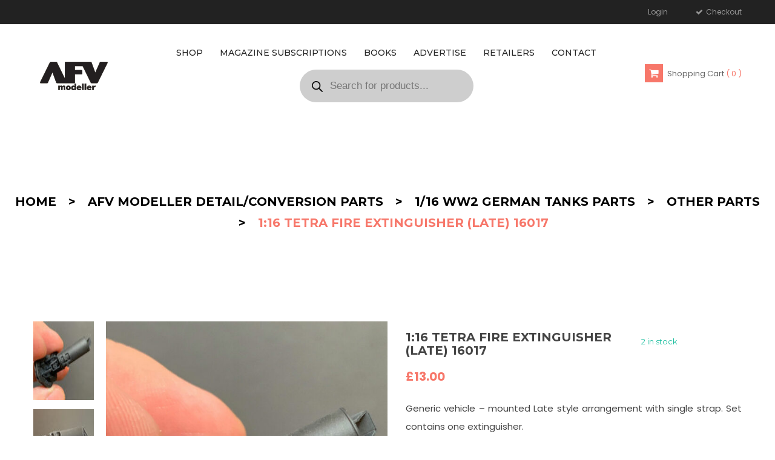

--- FILE ---
content_type: text/css
request_url: https://www.afvmodeller.com/wp-content/themes/modo/style.css
body_size: 46856
content:
/*
Theme Name: Modo
Theme URI: http://demo.themeftc.com/woo_modo/store/
Author: the ThemeFTC team
Author URI: https://wordpress.org/
Description: Modo brings your site to life with header video and immersive featured images. With a focus on business sites, it features multiple sections on the front page as well as widgets, navigation and social menus, a logo, and more. Personalize its asymmetrical grid with a custom color scheme and showcase your multimedia content with post formats. Our default theme for 2017 works great in many languages, for any abilities, and on any device.
Version: 1.0
License: GNU General Public License v2 or later
License URI: http://www.gnu.org/licenses/gpl-2.0.html
Text Domain: modo
Tags: one-column, two-columns, right-sidebar, flexible-header, accessibility-ready, custom-colors, custom-header, custom-menu, editor-style, featured-images, post-formats, rtl-language-support, sticky-post, theme-options, threaded-comments, translation-ready

This theme, like WordPress, is licensed under the GPL.
Use it to make something cool, have fun, and share what you've learned with others.
*/

/*--------------------------------------------------------------
>>> TABLE OF CONTENTS:
----------------------------------------------------------------
1.0 Normalize
2.0 Accessibility
3.0 Alignments
4.0 Clearings
5.0 Typography
6.0 Forms
7.0 Formatting
8.0 Lists
9.0 Tables
10.0 Links
11.0 Featured Image Hover
12.0 Navigation
13.0 Layout
   13.1 Header NAV
   13.2 Header Content
   13.3 Regular Content
   13.4 Posts
   13.5 Pages
   13.6 Footer
14.0 Comments
15.0 Widgets
16.0 Media
   16.1 Galleries
17.0 Customizer
18.0 SVGs Fallbacks
19.0 Media Queries
20.0 Print
21.0 Woocommerce
    21.1 Shop page
    --------------------------------------------------------------*/

/*--------------------------------------------------------------
1.0 Normalize
Styles based on Normalize v5.0.0 @link https://github.com/necolas/normalize.css
--------------------------------------------------------------*/

/*--------------------------------------------------------------
2.0 Accessibility
--------------------------------------------------------------*/

/* Text meant only for screen readers. */
/*.product .meta_info .yith-wcwl-wishlistaddedbrowse{
	top: -34px;
	float: left;
	width: 40px;
	height: 40px;
	background: #ebebeb;
	margin-right: 15px;
	text-align: center;
	padding: 10px;
	position: relative;
	left: -10px;
}
.woocommerce .product .item-description .meta_info .yith-wcwl-add-to-wishlist a{
	float: left;
	width: 40px;
	height: 40px;
	background: #ebebeb;
	margin-right: 15px;
	text-align: center;
	padding: 10px;
	position: relative;
	top: -10px;
	left: -10px;

	}*/
	div.product.vertical-thumbnail .thumbnails {
		width: 100px;
		float: left;
		margin-top: -10px;
		position: relative;
	}
	.caroufredsel_wrapper{
		width: 100% !important;
	}
	div.product.vertical-thumbnail .details_thumbnails{
		width: 100% !important;
	}
	.woocommerce #content div.product.vertical-thumbnail div.details-img div.images, .woocommerce div.product.vertical-thumbnail div.details-img div.images, .woocommerce-page #content div.product.vertical-thumbnail div.details-img div.images, .woocommerce-page div.product.vertical-thumbnail div.details-img div.images {
		margin-left: 130px;
		width: auto !important;
		float: none;
	}
	/*------------*/
	div.product.vertical-thumbnail .thumbnails {
		width: 105px;
		float: left;
		margin-top: -10px;
		position: relative;
	}
	.woocommerce #content div.product.vertical-thumbnail div.details-img div.images,
	.woocommerce div.product.vertical-thumbnail div.details-img div.images,
	.woocommerce-page #content div.product.vertical-thumbnail div.details-img div.images,
	.woocommerce-page div.product.vertical-thumbnail div.details-img div.images {
		margin-left: 120px;
	}
	div.product.vertical-thumbnail .thumbnails li {
		padding: 10px 0 0 0;
		line-height: 0;
		overflow: hidden;
	}
	div.product.vertical-thumbnail .details_thumbnails{
		/*width: 105px;
		transition: 0s !important;
	*/	}
	.vertical-thumbnail .details-img >.thumbnails .owl-controls .owl-nav > div {
		top: auto;
		left: 50%;
		right: auto;
		bottom: 0;
		margin: 0;
		width: 30px !important;
		height: 20px !important;
		margin-left: -15px !important;
	}
	.vertical-thumbnail .details-img >.thumbnails .owl-controls .owl-nav > div.owl-prev:before {
		content: "\f107";
	}
	.vertical-thumbnail .details-img >.thumbnails .owl-controls .owl-nav > div.owl-next:before {
		content: "\f106";
	}
	.vertical-thumbnail .details-img >.thumbnails .owl-controls .owl-nav > div:before {
		line-height: 18px !important;
	}
	.vertical-thumbnail .details-img >.thumbnails .owl-controls .owl-nav > div.owl-prev {
		top: auto;
		bottom: 0;
	}
	.vertical-thumbnail .details-img >.thumbnails .owl-controls .owl-nav > div.owl-next {
		top: 10px;
		bottom: auto;
	}
	div.product.vertical-thumbnail .details-img .owl-controls div.owl-prev {
		visibility: hidden;
		opacity: 0;
		transform: translate(0,10px);
		-webkit-transform: translate(0,10px);
		-moz-transform: translate(0,10px);
		-ms-transform: translate(0,10px);
		transition: all 400ms ease 0s;
		-webkit-transition: all 400ms ease 0s;
		-moz-transition: all 400ms ease 0s;
	}
	div.product.vertical-thumbnail .details-img .owl-controls div.owl-next {
		visibility: hidden;
		opacity: 0;
		transform: translate(0,-10px);
		-webkit-transform: translate(0,-10px);
		-moz-transform: translate(0,-10px);
		-ms-transform: translate(0,-10px);
		transition: all 400ms ease 0s;
		-webkit-transition: all 400ms ease 0s;
		-moz-transition: all 400ms ease 0s;
	}
	div.product.vertical-thumbnail .details-img .thumbnails:hover .owl-controls div.owl-prev,
	div.product.vertical-thumbnail .details-img .thumbnails:hover .owl-controls div.owl-next {
		visibility: visible;
		opacity: 1;
		transform: translate(0,0);
		-webkit-transform: translate(0,0);
		-moz-transform: translate(0,0);
		-ms-transform: translate(0,0);
	}
	/*--------------------*/
	.woocommerce .products.list .product .item-description .meta_info {
		/*position: relative;*/
		/*top: 80px;*/
		margin-top: 25px !important;
		display: flex;
		overflow: hidden;
	}
	.woocommerce .products.list .product .meta_info  .yith-wcwl-wishlistaddedbrowse{
		top: -64px;
	}
	.yith-wcwl-wishlistaddedbrowse{
		top: -64px;
	}
	.woocommerce .products.list .product  .item-description .add-to-cart
	{
		width: 140px;
		height: 40px;
		margin-right: 8px;
	}
	.woocommerce .products.list .product   .item-description .yith-wcwl-add-to-wishlist {
		display: initial;
		width: 40px;
		height: 40px;
		margin-right: 8px;
	}
	.yith-wcwl-add-to-wishlist{
		margin-top: 0;
	}

	.woocommerce .product .meta-info span{
		top: -56px;
		overflow: visible;
	}
/*				.yith-wcwl-wishlistaddedbrowse{
	top: -25px !important;
	z-index: 100;
	margin-left: -50px;
	float: left;

	}*/
	.screen-reader-text {
		clip: rect(1px, 1px, 1px, 1px);
		/*height: 1px;*/
		overflow: hidden;
		/*width: 1px;*/
		word-wrap: normal !important; /* Many screen reader and browser combinations announce broken words as they would appear visually. */
	}
	.single-post .screen-reader-text {
		display: none;
	}
	.navigation,
	#comments .comment-form{
		font-size: 14px;
	}
	.owl-stage .owl-item{
		display: inline-block;
	}
	.commentPaginate{
		text-align: center;
		margin-bottom: 10px;
	}
	.screen-reader-text:focus {
		background-color: #f1f1f1;
		-webkit-border-radius: 3px;
		border-radius: 3px;
		-webkit-box-shadow: 0 0 2px 2px rgba(0, 0, 0, 0.6);
		box-shadow: 0 0 2px 2px rgba(0, 0, 0, 0.6);
		clip: auto !important;
		color: #21759b;
		display: block;
		font-size: 14px;
		font-weight: 700;
		height: auto;
		left: 5px;
		line-height: normal;
		padding: 15px 23px 14px;
		text-decoration: none;
		top: 5px;
		width: auto;
		z-index: 100000; /* Above WP toolbar. */
	}

/*--------------------------------------------------------------
3.0 Alignments
--------------------------------------------------------------*/

.alignleft {
	display: inline;
	float: left;
	margin-right: 1.5em;
}

.alignright {
	display: inline;
	float: right;
	margin-left: 1.5em;
}

.aligncenter {
	clear: both;
	display: block;
	margin-left: auto;
	margin-right: auto;
}

/*--------------------------------------------------------------
4.0 Clearings
--------------------------------------------------------------*/

.clear:after,
.post-info:after,
.entry-footer:after,
.comment-content:after,
.site-header:after,
.site-content:after,
.site-footer:after,
.nav-links:after,
.pagination:after,
.comment-author:after,
.widget-area:after,
.widget:after,
.comment-meta:after {
	clear: both;
}

/*--------------------------------------------------------------
5.0 Typography
--------------------------------------------------------------*/

body,
button,
input,
select,
textarea,
/*.woocommerce .widget_price_filter .price_slider_amount{
	color: #444;
	font-family: "Dosis";
	font-size: 13px;
	font-weight: 400;
	line-height: 1.66;
}
.widget-title.heading-title,
.widget-title.product_title,.newletter_sub_input .button.button-secondary,
#mega_main_menu.primary ul li .mega_dropdown > li.sub-style > .item_link .link_text{
	font-family: "Dosis";
	}*/
/*#mega_main_menu.primary ul li .mega_dropdown > li.sub-style > ul.mega_dropdown,
#mega_main_menu li.multicolumn_dropdown > .mega_dropdown > li .mega_dropdown > li,
#mega_main_menu.primary ul li .mega_dropdown > li > .item_link .link_text,
body p,
.info-open,
.info-phone,
.ftc-sb-account .ftc_login > a,
.ftc-sb-account2 .ftc_login > a,
.ftc-sb-account,
.ftc-sb-account2,
.ftc-my-wishlist *,
.dropdown-button span > span,
.ftc-search form,
.ftc-shop-cart,
.conditions-box,
.item-description .product_title,
.item-description .price,
.testimonial-content .info,
.testimonial-content .byline,
.widget-container ul.product-categories ul.children li a,
.widget-container:not(.ftc-product-categories-widget):not(.widget_product_categories):not(.ftc-items-widget) :not(.widget-title),
.ftc-products-category ul.tabs li span.title,
.woocommerce-pagination,
.woocommerce-result-count,
.woocommerce .products.list .product h3.product-name > a,
.woocommerce-page .products.list .product h3.product-name > a,
.woocommerce .products.list .product .price .amount,
.woocommerce-page .products.list .product .price .amount,
.products.list .short-description.list,
div.product .single_variation_wrap .amount,
div.product div[itemprop="offers"] .price .amount,
.orderby-title,
.blogs .post-info,
.blog .entry-info .entry-summary .short-content,
.single-post .entry-info .entry-summary .short-content,
.single-post article .post-info .info-category,
#comments .comments-title,
#comments .comment-metadata a,
.post-navigation .nav-previous,
.post-navigation .nav-next,
.woocommerce div.product .product_title,
.woocommerce-review-link,
.woocommerce div.product p.stock,
.woocommerce div.product .summary div[itemprop="description"],
.woocommerce div.product p.price,
.ftc_feature_info,
.woocommerce div.product .woocommerce-tabs .panel,
.woocommerce div.product form.cart .group_table td.label,
.woocommerce div.product form.cart .group_table td.price,
footer{
	font-family: "Arial";
	}*/

	h1,
	h2,
	h3,
	h4,
	h5,
	h6 {
		clear: both;
		line-height: 1.4;
		margin: 0 0 0.75em;
		padding: 0;
	}

	h1:first-child,
	h2:first-child,
	h3:first-child,
	h4:first-child,
	h5:first-child,
	h6:first-child {
		padding-top: 0;
		margin: 0;
	}

	h1 {
		font-size: 24px;
		font-size: 1.5rem;
		font-weight: 300;
	}

	h2 {
		color: #444;
		font-size: 20px;
		font-weight: 300;
	}

	h3 {
		color: #444;
		font-size: 18px;
		font-weight: 300;
	}

	h4 {
		color: #444;
		font-size: 16px;
		font-weight: 800;
	}

	h5 {
		color: #767676;
		font-size: 13px;
		font-weight: 800;
		letter-spacing: 0.15em;
	}

	h6 {
		color: #333;
		font-size: 15px;
		font-weight: 800;
	}

	p {
		margin: 0 0 1.5em;
		padding: 0;
	}

	dfn,
	cite,
	em,
	i {
		font-style: italic;
	}

	blockquote {
		color: #666;
		font-size: 18px;
		font-style: italic;
		line-height: 1.7;
		margin: 0;
		overflow: hidden;
		padding: 0;
	}

	blockquote cite {
		display: block;
		font-style: normal;
		font-weight: 600;
		margin-top: 0.5em;
	}
	.woocommerce .wishlist-title h2 {
		margin-bottom: 20px;
		text-transform: capitalize;
	}
	address {
		margin: 0 0 1.5em;
	}

	pre {
		background: #eee;
		font-family: "Courier 10 Pitch", Courier, monospace;
		font-size: 15px;
		line-height: 1.6;
		margin-bottom: 1.6em;
		max-width: 100%;
		overflow: auto;
		padding: 1.6em;
	}

	code,
	kbd,
	tt,
	var {
		font-family: Monaco, Consolas, "Andale Mono", "DejaVu Sans Mono", monospace;
		font-size: 15px;
	}

	mark,
	ins {
		text-decoration: none;
	}

	big {
		font-size: 125%;
	}

	blockquote {
		quotes: "" "";
	}

	blockquote:before,
	blockquote:after {
		content: "";
	}

	:focus {
		outline: none;
	}

	/* Typography for Arabic Font */

	html[lang="ar"] body,
	html[lang="ar"] button,
	html[lang="ar"] input,
	html[lang="ar"] select,
	html[lang="ar"] textarea,
	html[lang="ary"] body,
	html[lang="ary"] button,
	html[lang="ary"] input,
	html[lang="ary"] select,
	html[lang="ary"] textarea,
	html[lang="azb"] body,
	html[lang="azb"] button,
	html[lang="azb"] input,
	html[lang="azb"] select,
	html[lang="azb"] textarea,
	html[lang="fa-IR"] body,
	html[lang="fa-IR"] button,
	html[lang="fa-IR"] input,
	html[lang="fa-IR"] select,
	html[lang="fa-IR"] textarea,
	html[lang="haz"] body,
	html[lang="haz"] button,
	html[lang="haz"] input,
	html[lang="haz"] select,
	html[lang="haz"] textarea,
	html[lang="ps"] body,
	html[lang="ps"] button,
	html[lang="ps"] input,
	html[lang="ps"] select,
	html[lang="ps"] textarea,
	html[lang="ur"] body,
	html[lang="ur"] button,
	html[lang="ur"] input,
	html[lang="ur"] select,
	html[lang="ur"] textarea {
		font-family: Tahoma, Arial, sans-serif;
	}

	html[lang="ar"] h1,
	html[lang="ar"] h2,
	html[lang="ar"] h3,
	html[lang="ar"] h4,
	html[lang="ar"] h5,
	html[lang="ar"] h6,
	html[lang="ary"] h1,
	html[lang="ary"] h2,
	html[lang="ary"] h3,
	html[lang="ary"] h4,
	html[lang="ary"] h5,
	html[lang="ary"] h6,
	html[lang="azb"] h1,
	html[lang="azb"] h2,
	html[lang="azb"] h3,
	html[lang="azb"] h4,
	html[lang="azb"] h5,
	html[lang="azb"] h6,
	html[lang="fa-IR"] h1,
	html[lang="fa-IR"] h2,
	html[lang="fa-IR"] h3,
	html[lang="fa-IR"] h4,
	html[lang="fa-IR"] h5,
	html[lang="fa-IR"] h6,
	html[lang="haz"] h1,
	html[lang="haz"] h2,
	html[lang="haz"] h3,
	html[lang="haz"] h4,
	html[lang="haz"] h5,
	html[lang="haz"] h6,
	html[lang="ps"] h1,
	html[lang="ps"] h2,
	html[lang="ps"] h3,
	html[lang="ps"] h4,
	html[lang="ps"] h5,
	html[lang="ps"] h6,
	html[lang="ur"] h1,
	html[lang="ur"] h2,
	html[lang="ur"] h3,
	html[lang="ur"] h4,
	html[lang="ur"] h5,
	html[lang="ur"] h6 {
		font-weight: 700;
	}

	/* Typography for Chinese Font */

	html[lang^="zh-"] body,
	html[lang^="zh-"] button,
	html[lang^="zh-"] input,
	html[lang^="zh-"] select,
	html[lang^="zh-"] textarea {
		font-family: "PingFang TC", "Helvetica Neue", Helvetica, STHeitiTC-Light, Arial, sans-serif;
	}

	html[lang^="zh-"] h1,
	html[lang^="zh-"] h2,
	html[lang^="zh-"] h3,
	html[lang^="zh-"] h4,
	html[lang^="zh-"] h5,
	html[lang^="zh-"] h6 {
		font-weight: 700;
	}

	/* Typography for Cyrillic Font */

	html[lang="bg-BG"] body,
	html[lang="bg-BG"] button,
	html[lang="bg-BG"] input,
	html[lang="bg-BG"] select,
	html[lang="bg-BG"] textarea,
	html[lang="ru-RU"] body,
	html[lang="ru-RU"] button,
	html[lang="ru-RU"] input,
	html[lang="ru-RU"] select,
	html[lang="ru-RU"] textarea,
	html[lang="uk"] body,
	html[lang="uk"] button,
	html[lang="uk"] input,
	html[lang="uk"] select,
	html[lang="uk"] textarea {
		font-family: "Helvetica Neue", Helvetica, "Segoe UI", Arial, sans-serif;
	}

	html[lang="bg-BG"] h1,
	html[lang="bg-BG"] h2,
	html[lang="bg-BG"] h3,
	html[lang="bg-BG"] h4,
	html[lang="bg-BG"] h5,
	html[lang="bg-BG"] h6,
	html[lang="ru-RU"] h1,
	html[lang="ru-RU"] h2,
	html[lang="ru-RU"] h3,
	html[lang="ru-RU"] h4,
	html[lang="ru-RU"] h5,
	html[lang="ru-RU"] h6,
	html[lang="uk"] h1,
	html[lang="uk"] h2,
	html[lang="uk"] h3,
	html[lang="uk"] h4,
	html[lang="uk"] h5,
	html[lang="uk"] h6 {
		font-weight: 700;
		line-height: 1.2;
	}

	/* Typography for Devanagari Font */

	html[lang="bn-BD"] body,
	html[lang="bn-BD"] button,
	html[lang="bn-BD"] input,
	html[lang="bn-BD"] select,
	html[lang="bn-BD"] textarea,
	html[lang="hi-IN"] body,
	html[lang="hi-IN"] button,
	html[lang="hi-IN"] input,
	html[lang="hi-IN"] select,
	html[lang="hi-IN"] textarea,
	html[lang="mr-IN"] body,
	html[lang="mr-IN"] button,
	html[lang="mr-IN"] input,
	html[lang="mr-IN"] select,
	html[lang="mr-IN"] textarea {
		font-family: Arial, sans-serif;
	}

	html[lang="bn-BD"] h1,
	html[lang="bn-BD"] h2,
	html[lang="bn-BD"] h3,
	html[lang="bn-BD"] h4,
	html[lang="bn-BD"] h5,
	html[lang="bn-BD"] h6,
	html[lang="hi-IN"] h1,
	html[lang="hi-IN"] h2,
	html[lang="hi-IN"] h3,
	html[lang="hi-IN"] h4,
	html[lang="hi-IN"] h5,
	html[lang="hi-IN"] h6,
	html[lang="mr-IN"] h1,
	html[lang="mr-IN"] h2,
	html[lang="mr-IN"] h3,
	html[lang="mr-IN"] h4,
	html[lang="mr-IN"] h5,
	html[lang="mr-IN"] h6 {
		font-weight: 700;
	}

	/* Typography for Greek Font */

	html[lang="el"] body,
	html[lang="el"] button,
	html[lang="el"] input,
	html[lang="el"] select,
	html[lang="el"] textarea {
		font-family: "Helvetica Neue", Helvetica, Arial, sans-serif;
	}

	html[lang="el"] h1,
	html[lang="el"] h2,
	html[lang="el"] h3,
	html[lang="el"] h4,
	html[lang="el"] h5,
	html[lang="el"] h6 {
		font-weight: 700;
		line-height: 1.3;
	}

	/* Typography for Gujarati Font */

	html[lang="gu-IN"] body,
	html[lang="gu-IN"] button,
	html[lang="gu-IN"] input,
	html[lang="gu-IN"] select,
	html[lang="gu-IN"] textarea {
		font-family: Arial, sans-serif;
	}

	html[lang="gu-IN"] h1,
	html[lang="gu-IN"] h2,
	html[lang="gu-IN"] h3,
	html[lang="gu-IN"] h4,
	html[lang="gu-IN"] h5,
	html[lang="gu-IN"] h6 {
		font-weight: 700;
	}

	/* Typography for Hebrew Font */

	html[lang="he-IL"] body,
	html[lang="he-IL"] button,
	html[lang="he-IL"] input,
	html[lang="he-IL"] select,
	html[lang="he-IL"] textarea {
		font-family: "Arial Hebrew", Arial, sans-serif;
	}

	html[lang="he-IL"] h1,
	html[lang="he-IL"] h2,
	html[lang="he-IL"] h3,
	html[lang="he-IL"] h4,
	html[lang="he-IL"] h5,
	html[lang="he-IL"] h6 {
		font-weight: 700;
	}

	/* Typography for Japanese Font */

	html[lang="ja"] body,
	html[lang="ja"] button,
	html[lang="ja"] input,
	html[lang="ja"] select,
	html[lang="ja"] textarea {
		font-family: "Hiragino Kaku Gothic Pro", Meiryo, sans-serif;
	}

	html[lang="ja"] h1,
	html[lang="ja"] h2,
	html[lang="ja"] h3,
	html[lang="ja"] h4,
	html[lang="ja"] h5,
	html[lang="ja"] h6 {
		font-weight: 700;
	}

	/* Typography for Korean font */

	html[lang="ko-KR"] body,
	html[lang="ko-KR"] button,
	html[lang="ko-KR"] input,
	html[lang="ko-KR"] select,
	html[lang="ko-KR"] textarea {
		font-family: "Apple SD Gothic Neo", "Malgun Gothic", "Nanum Gothic", Dotum, sans-serif;
	}

	html[lang="ko-KR"] h1,
	html[lang="ko-KR"] h2,
	html[lang="ko-KR"] h3,
	html[lang="ko-KR"] h4,
	html[lang="ko-KR"] h5,
	html[lang="ko-KR"] h6 {
		font-weight: 600;
	}

	/* Typography for Thai Font */

	html[lang="th"] h1,
	html[lang="th"] h2,
	html[lang="th"] h3,
	html[lang="th"] h4,
	html[lang="th"] h5,
	html[lang="th"] h6 {
		line-height: 1.65;
		font-family: "Sukhumvit Set", "Helvetica Neue", Helvetica, Arial, sans-serif;
	}

	html[lang="th"] body,
	html[lang="th"] button,
	html[lang="th"] input,
	html[lang="th"] select,
	html[lang="th"] textarea {
		line-height: 1.8;
		font-family: "Sukhumvit Set", "Helvetica Neue", Helvetica, Arial, sans-serif;
	}

	/* Remove letter-spacing for all non-latin alphabets */

	html[lang="ar"] *,
	html[lang="ary"] *,
	html[lang="azb"] *,
	html[lang="haz"] *,
	html[lang="ps"] *,
	html[lang^="zh-"] *,
	html[lang="bg-BG"] *,
	html[lang="ru-RU"] *,
	html[lang="uk"] *,
	html[lang="bn-BD"] *,
	html[lang="hi-IN"] *,
	html[lang="mr-IN"] *,
	html[lang="el"] *,
	html[lang="gu-IN"] *,
	html[lang="he-IL"] *,
	html[lang="ja"] *,
	html[lang="ko-KR"] *,
	html[lang="th"] * {
		letter-spacing: 0 !important;
	}

/*--------------------------------------------------------------
6.0 Forms
--------------------------------------------------------------*/

label {
	color: #333;
	display: block;
	font-weight: 800;
	margin-bottom: 0.5em;
	font-size: 14px;
}

fieldset {
	margin-bottom: 1em;
}

input[type="text"],
input[type="email"],
input[type="url"],
input[type="password"],
input[type="search"],
input[type="number"],
input[type="tel"],
input[type="range"],
input[type="date"],
input[type="month"],
input[type="week"],
input[type="time"],
input[type="datetime"],
input[type="datetime-local"],
input[type="color"],
textarea {
	color: #666;
	filter: none !important;
	border-radius: 0;
	-moz-border-radius: 0;
	-webkit-border-radius: 0;
	display: inline-block;
	border: 1px solid #f1f1f1;
	background: #fff;
	/*padding: 0 5px;*/
	padding: 10px 10px;
	margin: 0;
	width: 100%;
	border-radius: 0;
	-moz-border-radius: 0;
	-webkit-border-radius: 0;
	text-align: left;
	width: 100%;
	box-shadow: none;
	-webkit-box-shadow: none;
	-moz-box-shadow: none;
	font-size: 14px;
}
.ftc-sb-account .input[type="text"],
.ftc-sb-account input[type="email"],
.ftc-sb-account input[type="password"]{
	padding: 0 10px;
}

input[type="text"]:focus,
input[type="email"]:focus,
input[type="url"]:focus,
input[type="password"]:focus,
input[type="search"]:focus,
input[type="number"]:focus,
input[type="tel"]:focus,
input[type="range"]:focus,
input[type="date"]:focus,
input[type="month"]:focus,
input[type="week"]:focus,
input[type="time"]:focus,
input[type="datetime"]:focus,
input[type="datetime-local"]:focus,
input[type="color"]:focus,
textarea:focus {
	color: #222;
	/*border-color: #333;*/
	border-color: #f1f1f1;
}

input[type=number]::-webkit-inner-spin-button,
input[type=number]::-webkit-outer-spin-button 
{
	-webkit-appearance: none;
	} /* reset input type number on chrome */

	select {
		border: 1px solid #f1f1f1;
		height: 42px;
		max-width: 100%;
		background: #fff;
		padding: 10px 30px 10px 8px;
		filter: none !important;
		position: relative;
		appearance: none;
		-webkit-appearance: none;
		-moz-appearance: none;
		background-image: url(./assets/images/icon-select.png);
		background-position: right center;
		background-repeat: no-repeat;
	}
	.ftc-search input[type="submit"] {
		transition: none !important;
		-webkit-transition: none !important;
		-moz-transition: none !important;
	}
	input[type="radio"],
	input[type="checkbox"] {
		margin-right: 0.5em;
	}

	input[type="radio"] + label,
	input[type="checkbox"] + label {
		font-weight: 400;
	}

	button,
	input[type="button"],
	input[type="submit"] {
		background-color: #fff;
		border: 0;
		-webkit-box-shadow: none;
		box-shadow: none;
		color: #000;
		cursor: pointer;
		display: inline-block;
		font-size: 14px;
		font-size: 14px;
		line-height: 1;
		padding: 4px 10px;
		text-shadow: none;
		-webkit-transition: background 0.2s;
		transition: background 0.2s;
		float:left;
		text-transform: uppercase;
	}
	.quantity .qtt{
		border: 1px solid #f1f1f1;
		/* height: 48px; */
		/*display: inline-grid;*/
		display: block;
		margin-left: -1px;
	}
/*	.woocommerce .quantity .qty{
		height: 48px;
		}*/
		.quantity .qty{
			height: 48px;
		}
		.quantity .pp{
			display: inline-flex;
			margin-top: 15px;
		}
		.quantity  input[type="number"]{
			float: left;
			padding:1px 0;
		}
		.quantity-title{
			float: left;
			font-size: 15px;
			text-transform: uppercase;
			margin-right: 10px;
			line-height: 28px;
			font-weight: bold;
			/*display: none;*/
		}
		.quantity{
			overflow: hidden;
		}
		button.secondary,
		input[type="reset"],
		input[type="button"].secondary,
		input[type="reset"].secondary,
		input[type="submit"].secondary {
			background-color: #ddd;
			color: #222;
		}

		button:hover,
		button:focus,
		input[type="button"]:hover,
		input[type="button"]:focus,
		input[type="submit"]:hover,
		input[type="submit"]:focus {
			background: #000;
			color:#fff;
		}

		button.secondary:hover,
		button.secondary:focus,
		input[type="reset"]:hover,
		input[type="reset"]:focus,
		input[type="button"].secondary:hover,
		input[type="button"].secondary:focus,
		input[type="reset"].secondary:hover,
		input[type="reset"].secondary:focus,
		input[type="submit"].secondary:hover,
		input[type="submit"].secondary:focus {
			background: #bbb;
		}

		/* Placeholder text color -- selectors need to be separate to work. */
		::-webkit-input-placeholder {
			color: #999;
			font-family: "Libre Franklin", "Helvetica Neue", helvetica, arial, sans-serif;
		}

		::-moz-placeholder {
			color: #999;
			font-family: "Libre Franklin", "Helvetica Neue", helvetica, arial, sans-serif;
		}

		::-moz-placeholder {
			color: #999;
			font-family: "Libre Franklin", "Helvetica Neue", helvetica, arial, sans-serif;
			opacity: 1;
			/* Since FF19 lowers the opacity of the placeholder by default */
		}

		::-ms-input-placeholder {
			color: #999;
			font-family: "Libre Franklin", "Helvetica Neue", helvetica, arial, sans-serif;
		}

/*--------------------------------------------------------------
7.0 Formatting
--------------------------------------------------------------*/

hr {
	background-color: #bbb;
	border: 0;
	height: 1px;
	margin-bottom: 1.5em;
}

/*--------------------------------------------------------------
8.0 Lists
--------------------------------------------------------------*/
ul,
ol {
	margin: 0 0 1.5em;
	padding: 0px;
}

ul {
	list-style: disc;
}

ol {
	list-style: decimal;
}

li > ul,
li > ol {
	margin-bottom: 0;
	margin-left: 1.5em;
}

dt {
	font-weight: 700;
}

dd {
	margin: 0 1.5em 1.5em;
}

/*--------------------------------------------------------------
9.0 Tables
--------------------------------------------------------------*/

table {
	border-collapse: separate;
	border-spacing: 0;
}

caption,
th,
td {
	font-weight: normal;
	text-align: left;
}

table,
th,
td {
	border: 1px solid #eaeaea;
	border: 1px solid rgba(51, 51, 51, 0.1);
}

table {
	border-collapse: separate;
	border-spacing: 0;
	border-width: 1px 0 0 1px;
	margin: 0 0 1.6em;
	table-layout: fixed; /* Prevents HTML tables from becoming too wide */
	width: 100%;
}

caption,
th,
td {
	font-weight: normal;
	text-align: left;
}

th {
	border-width: 0 1px 1px 0;
	font-weight: 700;
}

td {
	border-width: 0 1px 1px 0;
}

th, td {
	padding: 0.4em;
}


/*--------------------------------------------------------------
10.0 Links
--------------------------------------------------------------*/

a {
	color: #222;
	text-decoration: none;
}

a:focus {
	outline: thin dotted;
}

a:hover,
a:active {
	color: #000;
	outline: 0;
}

/* Hover smooths */

/* Fixes linked images */
.post-navigation a:focus .icon,
.post-navigation a:hover .icon {
	color: #222;
}

/*--------------------------------------------------------------
11.0 Featured Image Hover
--------------------------------------------------------------*/

.post-img a img {
	-webkit-backface-visibility: hidden;
	-webkit-transition: opacity 0.2s;
	transition: opacity 0.2s;
}

.post-img a:hover img,
.post-img a:focus img {
	opacity: 0.7;
}

/*--------------------------------------------------------------
12.0 Navigation
--------------------------------------------------------------*/

.navigation-top {
	background: #fff;
	border-bottom: 1px solid #eee;
	border-top: 1px solid #eee;
	font-size: 16px;
	font-size: 1rem;
	position: relative;
}

.navigation-top .wrap {
	max-width: 1000px;
	padding: 0;
}

.navigation-top a {
	color: #222;
	font-weight: 600;
	-webkit-transition: color 0.2s;
	transition: color 0.2s;
}

.navigation-top .current-menu-item > a,
.navigation-top .current_page_item > a {
	color: #767676;
}

.main-navigation {
	clear: both;
	text-align: center;
	display: block;
}

menu-fix .menu-ftc,
.menu-ftc{
	display: none;
}
@media screen and (min-width: 1024px){
	.js .main-navigation > div > ul{
		display: block !important;
	}
}

.main-navigation ul {
	background: #fff;
	list-style: none;
	margin: 0;
	padding: 0 1.5em;
	text-align: left;
}
#mega_main_menu.primary > .menu_holder > .menu_inner > ul > li > .item_link .link_text {
	text-transform: uppercase;
}

/* Hide the menu on small screens when JavaScript is available.
 * It only works with JavaScript.
 */

 .main-navigation .menu-item-has-children > a > .icon,
 .main-navigation .page_item_has_children > a > .icon,
 .main-navigation ul a > .icon {
 	display: none;
 }

 .archive .page-header{
 	padding: 0 0px 9px;
 }

 article .post-info a, article .comment-content a {
 	color: #444;
 }

 article .post-info a:hover, article .comment-content a:hover {
 	color: #f7776a;
 }

 .main-navigation > div > ul {
 	border-top: 1px solid #eee;
 	padding: 0.75em 1.695em;
 }

 .js .main-navigation.toggled-on > div > ul {
 	display: block;
 }

 .main-navigation ul ul {
 	padding: 0 0 0 1.5em;
 }

 .main-navigation ul ul.toggled-on {
 	display: block;
 }

 .main-navigation ul ul a {
 	letter-spacing: 0;
 	padding: 0.4em 0;
 	position: relative;
 	text-transform: none;
 }

 .main-navigation li {
 	border-bottom: 1px solid #eee;
 	position: relative;
 }

 .main-navigation li li,
 .main-navigation li:last-child {
 	border: 0;
 }

 .main-navigation a {
 	/*display: block;*/
 	display: inline-block;
 	padding: 0.5em 0;
 	text-decoration: none;

 }

 .main-navigation a:hover {
 	/*color: #767676;*/
 }

 /* Menu toggle */

 .menu-toggle {
 	background-color: transparent;
 	border: 0;
 	-webkit-box-shadow: none;
 	box-shadow: none;
 	color: #222;
 	display: none;
 	font-size: 14px;
 	font-size: 0.875rem;
 	font-weight: 800;
 	line-height: 1.5;
 	margin: 1px auto 2px;
 	padding: 1em;
 	text-shadow: none;
 }

.quickview {
    display: none !important;
}

.owl-item .price {
	margin-top: 20px;
}

a.read-more {
	margin-bottom: 10px !important;
}

 /*sidebar*/

 .ftc-sidebar .tagcloud {
 	border:none;
 	padding:0;
 	overflow: hidden;
 }

 .ftc-sidebar div.ftc-smooth-image{
 	margin-bottom: 0px;
 }
 /* Display the menu toggle when JavaScript is available. */

 .js .menu-toggle {
 	display: block;
 }

 .main-navigation.toggled-on ul.nav-menu {
 	display: block;
 }

 .menu-toggle:hover,
 .menu-toggle:focus {
 	background-color: transparent;
 	-webkit-box-shadow: none;
 	box-shadow: none;
 }

 .menu-toggle:focus {
 	outline: thin solid;
 }

 .menu-toggle .icon {
 	margin-right: 0.5em;
 	top: -2px;
 }

 .toggled-on .menu-toggle .icon-bars,
 .menu-toggle .icon-close {
 	display: none;
 }

 .toggled-on .menu-toggle .icon-close {
 	display: inline-block;
 }

 /* Dropdown Toggle */

 .dropdown-toggle {
 	background-color: transparent;
 	border: 0;
 	-webkit-box-shadow: none;
 	box-shadow: none;
 	color: #222;
 	display: block;
 	font-size: 16px;
 	right: -0.5em;
 	line-height: 1.5;
 	margin: 0 auto;
 	padding: 0.5em;
 	position: absolute;
 	text-shadow: none;
 	top: 0;
 }

 .dropdown-toggle:hover,
 .dropdown-toggle:focus {
 	background: transparent;
 }

 .dropdown-toggle:focus {
 	outline: thin dotted;
 }

 .dropdown-toggle.toggled-on .icon {
 	-ms-transform: rotate(-180deg); /* IE 9 */
 	-webkit-transform: rotate(-180deg); /* Chrome, Safari, Opera */
 	transform: rotate(-180deg);
 }

 /* Scroll down arrow */

 .site-header .menu-scroll-down {
 	display: none;
 }

/*--------------------------------------------------------------
13.0 Layout
--------------------------------------------------------------*/
/**  13.1 Header NAV **/
/*.nav-left .header-currency {
    width: 40px;
}
.nav-left .ftc-currency{
	display: inline-flex;
}
.nav-left .ftc-currency::before {
    content: "$";
    padding-right: 5px;
}
.header-currency .ftc-currency > a, .header-language li .ftc_lang {
    padding: 0 10px 0 0;
}
.language_left .header-currency ul {
    position: absolute;
    padding: 10px;
    width: 110px;
    right: 100%;
    left: 0px;
    margin-right: 0;
    opacity: 0;
    top: 37px;
    z-index: 99999;
}
.language_left .header-currency ul li{
	text-align: center;
	}*/
	.header-nav{
		background: #222;
	}
	.nav-left{
		float: left;
	}
	.nav-left,
	.nav-right{
		width: 50%;
		/*float: left;*/
		color:#999;
		line-height: 40px;
		/*padding: 5px 0;*/
		font-size: 12px;
	}
	.nav-right{
		text-align: right;
		float: right;
	}
	.info-desc .fa {
		margin-right: 10px;
		font-size: 18px;
	}
	.info-desc > span:first-child,
	.header-language,
	.header-currency,
	.ftc-my-wishlist,
	.ftc-sb-account,
	.ftc-sb-account2,
	.dropdown-button,
	.info-desc{
		margin-right: 20px;
		position: relative;
		display: inline-block;
	}
	.nav-left .info-desc{
		margin-right: 0;
	}
	.dropdown-button{
		cursor: pointer;
	}
	.info-desc > span:last-child,
	.nav-right > div:last-child {
		margin-right: 0;
	}
	.ftc-my-wishlist a:hover,
	.ftc-sb-account .ftc_login > a:hover,
	.ftc-sb-account2 .ftc_login > a:hover{
		text-decoration: none;
	}
	.ftc-sb-account .ftc_login a.my-account:before,
	.ftc-sb-account2 .ftc_login a.my-account:before {
		content: "\f007";
		font-family: 'FontAwesome';
		font-size: 14px;
		line-height: 20px;
		margin-right: 8px;
	}
	.ftc-my-wishlist a:before {
		content: "\f004";
		font-family: 'FontAwesome';
		font-size: 14px;
		line-height: 20px;
		margin-right: 3px;
	}
	.dropdown-button span:before{
		margin-right: 8px;
	}
	.ftc_cart_check1 a:before{
		font-family: 'FontAwesome';
		content: "\f00c";
		margin-right: 2px;
	}
	.ftc_login .log-out:before{
		font-family: 'FontAwesome';
		content: "\f13e";
		margin-right: 5px;
	}

	.nav-left .dropdown-button .header-language ul,
	.wcml_currency_switcher li{
		list-style: none;
		text-align: center;
	}

	.ftc-my-wishlist:after{
		right:-22px;
		left:auto !important;
	}
	.dropdown-button > span {
		font-size: 12px;
	}
	.nav-left .dropdown-button:after{
		content: "\f107";
		font-family: "Fontawesome";
		font-size: 15px;
		margin-left: 5px;
	}
	.checkout-top{
		display: inline-block;
		position: relative;
	}
	.ftc_cart_check1 a{
		color: #999;
	}
	#dropdown-list {
		display: none;
		position: absolute;
		top: 35px;
		border: 1px solid #f1f1f1;
		border-top: 2px solid #f1f1f1;
		right: 0;
		width: 120px;
		background: #fff;
		z-index: 8888;
		left: -40px;
	}
	#dropdown-list .header-language ul li:first-child{
		margin-top: 5px;
	} 
	.dropdown-list2 .header-currency .wcml_currency_switcher{
		padding: 5px 0;
	}
	#dropdown-list2 {
		border-top: 2px solid #f1f1f1;
		display: none;
		position: absolute;
		top: 35px;
		border: 1px solid #f1f1f1;
		right: 0;
		width: 95px;
		background: #fff;
		z-index: 8888;
		left: -35px;
	}
	.nav-right .ftc-account p.ftc_forgot_pass{
		margin:0 !important;
	}
	.abc{
		display: none !important;
	}
	.zxc{
		display: block !important;
	}
	#dropdown-lis {
		display: none;
		position: absolute;
		top: 37px;
		border: 1px solid #f1f1f1;
		border-top: 2px solid #f1f1f1;
		right: 0;
		width: 100px;
		background: #fff;
		z-index: 8888;
	}
	.info-desc > span,
	.ftc-sb-account .ftc_login > a,
	.ftc-sb-account2 .ftc_login > a,
	.info-desc span,
	.ftc-sb-account,
	.ftc-sb-account2,
	.ftc-my-wishlist * {
		display: inline-block;
		position: relative;
		color: #999;
	}
	#lang_sel_click ul ul,
	.header-currency ul,
	.ftc-account .dropdown-container,
	.ftc-shop-cart .dropdown-container{
		position: absolute;
		padding: 20px;
		width: 270px;
		right: 50%;
		left: auto;
		margin-right: -100px;
		opacity: 0;
		top: 100%;
		display: none;
		background: #fff;
		border: 1px solid #f1f1f1;
		border-top: 2px solid #f7776a;
		z-index: 9999;
		text-align: left;
	}
	.ftc-shoppping-cart a.ftc_cart:hover,
	#mega_main_menu.primary ul li .mega_dropdown > li.sub-style > .item_link .link_text{
		color:#444;
	}
	#mega_main_menu.primary ul li .mega_dropdown > li.sub-style > .item_link .link_text{
		text-transform: uppercase;
		font-weight: bold;
		font-size:15px;
	}
	#dropdown-list .header-language,
	#dropdown-list .header-currency{
		width: 100%;
		margin: 0;
	}
	.popp{
		display: none !important;
	}
	#dropdown-list2 .header-language,
	#dropdown-list2 .header-currency{
		width: 100%;
		margin: 0;
	}
	#dropdown-lis .header-language,
	#dropdown-lis .header-currency{
		width: 100%;
		margin: 0;
	}
	.header-currency ul {
		position: absolute;
		padding: 5px 0;
		width: 110px;
		right: auto;
		left: -44px;
		margin-right: 0;
		opacity: 0;
		top: 39px;
		z-index: 9999;
		line-height: 30px;
	}
	#lang_sel_click ul ul {
		position: absolute;
		padding: 10px 0px;
		width: 120px;
		right: auto;
		left: -58px;
		margin-right: 0;
		opacity: 0;
		top: 39px;
		z-index: 9999;
		text-align: center;
	}
	.header-currency ul li,
	.header-language ul li span{ 
		color: #333;
	}
	.header-currency ul li:first-child,
	.header-language ul li:first-child{
		border: 0;
	}
	.header-currency .ftc-currency > a,
	.header-language li .ftc_lang{
		padding: 0 10px 0 0;
	}
	.nav-left .header-language,
	.nav-left .header-currency{
		margin-right: 30px;
	}
	.header-currency .ftc-currency ul li:hover{
		color: #f7776a;
	}
	.header-currency:hover .ftc-currency > a,
	.header-language:hover li .ftc_lang{
		padding: 0 20px 0 0;
		color: #f7776a;
	}
	.header-currency ul li,
	.header-language li{
		position: relative;
		list-style: none;
		margin: 0;
		z-index: 99991;
		width: 100%;
		display: inline-block;
		transition: all 260ms ease 0s;
		-webkit-transition: all 260ms ease 0s;
		-moz-transition: all 260ms ease 0s;
		cursor: pointer;
		/*line-height: 30px;*/
	}
	#lang_sel_click ul li:hover ul,
	.header-currency:hover ul,
	.ftc-account:hover .dropdown-container,
	.ftc-shop-cart:hover .dropdown-container{
		-webkit-animation-duration: 340ms;
		-moz-animation-duration: 340ms;
		animation-duration: 340ms;
		animation-delay: 100ms;
		-webkit-animation-delay: 100ms;
		-moz-animation-delay:100ms;
		-webkit-animation-fill-mode: both;
		-moz-animation-fill-mode: both;
		animation-fill-mode: both;
		-webkit-animation-name: animation_dropdown;
		-moz-animation-name: animation_dropdown;
		animation-name: animation_dropdown;
		backface-visibility:hidden;
		-moz-backface-visibility:hidden;
		-webkit-backface-visibility:hidden;
		display:block;
	}
	@-moz-keyframes animation_dropdown {
		0% {
			opacity: 0;
			visibility:hidden;
			margin-top:8px;
		}
		100% {
			opacity: 1;
			visibility:visible;
			margin-top:0px;
		}
	}

	@-webkit-keyframes animation_dropdown {
		0% {
			opacity: 0;
			visibility:hidden;
			margin-top:8px;
		}
		100% {
			opacity: 1;
			visibility:visible;
			margin-top:0px;
		}
	}

	@keyframes animation_dropdown {
		0% {
			opacity: 0;
			visibility:hidden;
			margin-top:8px;
		}
		100% {
			opacity: 1;
			visibility:visible;
			margin-top:0px;
		}
	}
	/**  13.2 Header Content  **/
	#logo-style2 .ftc-sb-brandslider{
		border: 1px solid #f1f1f1;
		padding: 35px 40px 15px 40px;
	}
/*.ftc-search-product,
.logo-wrapper,
.header-content .container > div{
	width: 33.333333%;
	}*/
	.logo-wrapper {
		text-align: center;
	}
	.header-layout1 .logo-wrapper{
		text-align: left;
	}
	.header-content{
		padding: 25px 0;
		/*background: #fff;*/
		z-index: 9999;
	}
	.ftc-shop-cart .cart-number{
		font-size: 13px;
	}
	.ftc-shop-cart {
		text-align: right;
		line-height: 0;
	}
	.header-content > .container{
		display: table;
	}
	.header-content .container > div{
		display: table-cell;
		vertical-align: middle;
	}

	.ftc-shop-cart .ftc-shoppping-cart{
		position: relative;
		font-size: 14px;
	}
	.cart-total{
		display: none;
	}
	.ftc-search{
		margin-right: 15px;
		margin-bottom: 3px;
	}
	.ftc_cart:before{
		content: "\f07a";
		font-family: "Fontawesome";
		font-size: 17px;
		width: 30px;
		height: 30px;
		position: absolute;
		left: auto;
		right: 130px;
		line-height: 30px;
		padding-right: 7px;
		top: -3px;
		color: #fff;
	}
	.cart-drop-icon{
		margin-left: 20px;
		color:#666;
		display: none;
	}
	.ftc-search .btn-search a:hover form{
		overflow: visible;
	}

/*.ftc-search{
	display: flex;
}
*/
.btn-search{
	float: right;
	position: relative;
	top: 15px;
	z-index: 100;
	font-size: 18px;
}
.hien{
	display: block !important;
}
.cart-number >span:before{
	content: '(';
}
.cart-number >span:after{
	content: ')';
}
.ftc-shop-cart .ftc-shoppping-cart .dropdown-container {
	right: 0;
	margin-right: 0;
	/*padding: 20px 0;*/
	padding: 15px 0;
	-webkit-box-shadow: 0px 4px 13px -3px #808080;
	-moz-box-shadow: 0px 4px 13px -3px #808080;
	-ms-box-shadow: 0px 4px 13px -3px #808080;
	-o-box-shadow: 0px 4px 13px -3px #808080;
	box-shadow: 0px 4px 13px -3px #808080;
}

.ftc-shop-cart .ftc-shoppping-cart .dropdown-container label,
.ftc-shop-cart .form-content > label {
	text-transform: none;
	padding: 0 20px 5px 20px;
	font-weight: 500;
}
.ftc-shop-cart .dropdown-container ul.ftc_cart_list,
.woocommerce .ftc-shop-cart .dropdown-container ul.ftc_cart_list,
.woocommerce-page .ftc-shop-cart .dropdown-container ul.ftc_cart_list {
	overflow: auto;
	font-size: 14px;
	max-height: 400px;
	padding: 0 15px;
	position: relative;
	max-height: 340px;
}
.ftc-shop-cart .ftc_cart_list li > a,
.woocommerce .ftc-shop-cart .ftc_cart_list li > a,
.woocommerce-page .ftc-shop-cart .ftc_cart_list li > a {
	float: left;
	width: 80px;
}
.ftc-shop-cart .ftc_cart_list li > a img, .woocommerce .ftc-shop-cart .ftc_cart_list li > a img, .woocommerce-page .ftc-shop-cart .ftc_cart_list li > a img{
	height: 90px;
}
.ftc-shop-cart .ftc_cart_list li .cart-item-wrapper,
.woocommerce .ftc-shop-cart .ftc_cart_list li .cart-item-wrapper,
.woocommerce-page .ftc-shop-cart .ftc_cart_list li .cart-item-wrapper {
	margin-left: 20px;
	padding-right: 7px;
	display: inline-block;
	width: 50%;
}
h3.product-name {
	margin-bottom: 5px;
}
.select-category{
	display: none !important;
}
.woocommerce .ftc-shop-cart ul li,
.woocommerce-page .ftc-shop-cart ul li
{
	padding: 0 0 20px 0;
	margin: 0 0 20px 0;
	display: inline-block;
	width: 100%;
	position: relative;
	/*border: 1px solid #f1f1f1;*/
}
.ftc-shop-cart ul li {
	padding: 0 0 15px 0;
	margin: 0 0 15px 0;
	display: inline-block;
	width: 100%;
	position: relative;
	border-bottom: 1px solid #f1f1f1;
}

.ftc-shop-cart ul li:last-child{
	margin:0;
	padding: 0;
	padding-bottom: 5px;
}


.woocommerce .ftc-shop-cart ul li:last-child,
.woocommerce-page .ftc-shop-cart ul li:last-child,
.ftc-shop-cart ul li:last-child{
	border: none;
}
.ftc-search-product .ftc_search_ajax,
.ftc-search-product form {
	max-width: 270px;
	font-size: 14px;
	display: inline-block;
	width: 100%;
	position: relative;
	top: 10px;
}
.ftc-search-product .ftc_search_ajax{
	position: absolute;
	width: 270px;
	left: -175px;
	top: -6px;
	visibility: hidden;
}
.ftc_cart_list li .cart-item-wrapper a.remove,
.woocommerce .widget_shopping_cart .cart_list li a.remove,
.woocommerce.widget_shopping_cart .cart_list li a.remove {
	position: absolute;
	right: -7px;
	left: auto;
	top: 4px;
	content: "";
	z-index: 2;
	font-size: 0;
	font-weight: 400 !important;
	height: auto;
	width: auto;
	line-height: 0;
	text-indent: 0;
	padding: 0;
}
.woocommerce a.remove:hover,
body table.compare-list tr.remove td > a .remove:hover:before{
	background: none;
	/*color: #f7776a !important;*/
}
.woocommerce a.remove,
body table.compare-list tr.remove td > a .remove:before{
	color: #444 !important;
}
.woocommerce a.remove, body table.compare-list tr.remove td > a:hover .remove:before{
	color: #f7776a !important;
}
.woocommerce .pp_woocommerce div.product p.price, .woocommerce .pp_woocommerce div.product span.price{
	font-weight: 500;
}
.ftc_cart_list li .cart-item-wrapper a.remove:before,
.woocommerce .widget_shopping_cart .cart_list li a.remove:before,
.woocommerce.widget_shopping_cart .cart_list li a.remove:before {
	font-family: 'FontAwesome';
	content: "\f057";
	font-size: 13px;
	font-weight: 300 !important;
	line-height: 13px;
}
.dropdown-container .ftc_cart_check {
	border-top: 1px solid #f1f1f1;
	padding: 0 20px;
}
.ftc-shop-cart .total {
	padding: 15px 0;
	overflow: hidden;
}
.ftc-shop-cart .total > span.total-title, .widget_shopping_cart .total-title {
	text-transform: uppercase;
	font-size: 13px;
	line-height: 18px;
}
.ftc-shop-cart .total > span.amount,
.widget_shopping_cart .total .amount {
	float: right;
}
.dropdown-container .ftc_cart_check > a.button.view-cart {
	margin-bottom: 10px;
}
.dropdown-container .ftc_cart_check > a.button.view-cart:hover{
	border-color:#f7776a;
	color:#f7776a;
}
.dropdown-container .ftc_cart_check > a.button.checkout:hover,
.woocommerce .widget_price_filter .price_slider_amount .button:hover,
.woocommerce-page .widget_price_filter .price_slider_amount .button:hover,
body input.wpcf7-submit:hover,
#cboxClose:hover{
	border-color:#f7776a;
	background-color: #f7776a;
	color:#fff;
}
.dropdown-container .ftc_cart_check > a.button.checkout,
.pp_woocommerce div.product form.cart .button:hover,
.woocommerce #respond input#submit.alt, .woocommerce a.button.alt,
.woocommerce button.button.alt, .woocommerce input.button.alt,
#cboxClose{
	background-color: #444;
	border-color:#444;
	color:#fff;
}

.dropdown-container .ftc_cart_check > a.button,
.woocommerce .widget_price_filter .price_slider_amount .button,
.woocommerce-page .widget_price_filter .price_slider_amount .button{
	width: 100%;
	display: inline-block;
	text-transform: uppercase;
	font-weight: bold;
	padding: 10px 24px 10px 24px;
	box-shadow: none;
	-moz-box-shadow: none;
	-webkit-box-shadow: none;
	text-shadow: none;
	-moz-text-shadow: none;
	-webkit-text-shadow: none;
	border-radius: 0;
	-moz-border-radius: 0;
	-webkit-border-radius: 0;
	filter: none;
	cursor: pointer;
	text-align: center;
	background-image: none;
	border: 2px solid #f1f1f1;
	text-align: center;
	background-color: #fff;
}
.dropdown-container .ftc_cart_check > a.button.view-cart:before,
.pp_woocommerce div.product form.cart .button:before{
	content: "\f07a";
	font-family: 'FontAwesome';
	margin-right: 5px;
}
.ftc-search-product .ftc_search_ajax input[type="text"] {
	border: none;
	border-bottom: 1px solid #f1f1f1;
	padding: 0 5px;
}
.header-layout3 .ftc-search-product .ftc_search_ajax input[type="text"],
.header-layout4 .ftc-search-product .ftc_search_ajax input[type="text"] {
	border-bottom: 1px solid #f1f1f1 !important;
}

.header-layout1 .ftc-search-product .ftc_search_ajax input[type="text"] {
	/*border: none;*/
	border: 1px solid #f1f1f1;
	padding: 5px;
}
.header-layout1 .ftc-search-product input[type="submit"]:hover{
	background-position: -5px -46px !important;
}
.header-layout1 .ftc_search_ajax input[type="submit"]{
	/*background: url(assets/images/image.png) -3px -20px no-repeat !important;*/
}
.header-layout1 .ftc_search_ajax input[type="submit"]{
	background:none !important;
}
.header-layout1 .ftc_search_ajax input[type="submit"]{
	right: 0;
	height: 36px;

}
.header-layout1 .ftc-search-product .ftc_search_ajax{
	left: -233px;
	top: -14px;
}
.ftc_search_ajax input[type="submit"]{
	position: absolute;
	right: -6px;
	top: 0;
	content: "";
	font-size: 0;
	background: url(assets/images/image.png) 3px -26px no-repeat !important;
	opacity: 0.8;
	z-index: 2;
	border: 0 !important;
	padding: 0 !important;
	width: 30px;
	height: 30px;
}
.ftc-search-product input[type="submit"]:hover{
	background-position: 3px -51px !important;
	opacity: 1;
}
/*.menu_holder {
	line-height: 0;
	border-top: 1px solid #f1f1f1;
	font-size: 0;
	}*/
/*#mega_main_menu.primary > .menu_holder > .menu_inner > ul > li.current_page_item,
#mega_main_menu > .menu_holder > .menu_inner > ul > li:hover,
#mega_main_menu.primary > .menu_holder > .menu_inner > ul > li.current-menu-ancestor > .item_link{
	border-top: 1px solid #f7776a;
	margin-top: -1px;
	}*/
/*#mega_main_menu > .menu_holder > .menu_inner > ul > li.current_page_item > a:first-child:after,
#mega_main_menu > .menu_holder > .menu_inner > ul > li > a:first-child:hover:before,
#mega_main_menu.primary > .menu_holder > .menu_inner > ul > li.current-menu-ancestor > .item_link:before,
#mega_main_menu.primary > .menu_holder > .menu_inner > ul > li.current_page_item > .item_link:before{
	top: 0;
	left: 50%;
	border: solid transparent;
	content: " ";
	height: 0;
	width: 0;
	display: block !important;
	position: absolute;
	pointer-events: none;
	border-color: rgba(39, 174, 97, 0);
	border-top-color: #f7776a;
	border-width: 5px;
	margin-left: -5px;
	}*/
	#mega_main_menu.primary > .menu_holder > .menu_inner > ul > li > .mega_dropdown {
		margin-top: 0;
		padding: 20px;
		border-top: 2px solid #f7776a;
	}
	#mega_main_menu.direction-horizontal > .menu_holder.sticky_container > .mmm_fullwidth_container{
		background: #000;
		height:51px;
	}
	#mega_main_menu.primary > .menu_holder.sticky_container > .menu_inner > ul > li > .item_link *{
		color:#fff;
	}
/*--------------------------------------------------------------
Header v2
--------------------------------------------------------------*/
.header-layout2{
	position: absolute;
	right: 0;
	left: 0;
	z-index: 9999;
}
.header-layout2 .ftc-search-product .ftc_search_ajax input[type="text"] {
	background: #fff;
	/*border-bottom: none;*/
	color: #444 !important;
	border:none;
}
.header-layout2 .ftc-search-product .ftc_search_ajax{
	top: -20px;
	left: 0;
}
.header-layout2 .ftc_search_ajax input[type="submit"]{
	background: url(assets/images/image.png) -1px -49px no-repeat !important;
}
.header-layout2 .ftc-search-product .ftc_search_ajax input::-webkit-input-placeholder,
.header-layout2 .ftc-shop-cart .ftc-shoppping-cart,
.header-layout2 .ftc-shop-cart a.ftc_cart,
.header-layout2 .cart-drop-icon{
	color:#444;
}
.header-layout3 .ftc-search-product .ftc_search_ajax input::-webkit-input-placeholder,
.header-layout4 .ftc-search-product .ftc_search_ajax input::-webkit-input-placeholder,{
	color:rgba(255,255,255,.9);
}
.header-layout2 .ftc-search-product .ftc_search_ajax input[type="text"],
.header-layout2 #mega_main_menu.primary > .menu_holder > .menu_inner > ul > li > .item_link *{
	color:#fff;
}
.header-layout2 .ftc_cart:before {
	margin-right: 15px;
}
.header-layout2 .ftc-search-product,
.header-layout2 .ftc-shop-cart{
	width: 10%;
}
.header-layout2 .navigation-primary{
	width: 80%;
}
.header-layout2  .btn-search{
	float: left;
	top: 14px;
}
.header-layout2  .btn-search a{
	color: #fff;
}
.header-layout2 .ftc_cart:before{
	right: 8px;
	left: auto;
}
.header-layout2 .cart-number{
	font-size: 0;
}
.header-layout2 .open_cart{
	font-size: 12px;
	position: relative;
	top: -10px;
	color: #fff;
}
.header-layout2 .header-content{
	padding: 5px 0;
}
.header-layout2 .header-nav{
	background:transparent;
}
.header-layout2 .nav-left,
.header-layout2 .nav-right{
	color: #c3c3c3 !important;
	padding-bottom: 0;
}
.header-layout2 .ftc-sb-account2{
	margin-right: 0;
}
.header-layout2 .checkout-top{
	margin-right: 20px;
}
.header-layout2 .info-desc > span,.header-layout2 .ftc-sb-account .ftc_login > a,
.header-layout2 .ftc-sb-account2 .ftc_login > a,.header-layout2 .info-desc span,
.header-layout2 .header-currency div >a,
.header-layout2 .header-language div ul li >a,
.header-layout2 .ftc-sb-account,.header-layout2 .ftc-sb-account2,.header-layout2 .ftc-my-wishlist *{
	color: #c3c3c3;
}
.header-layout2 .ftc_cart_check1 a{
	color: #c3c3c3;
}

/*.header-layout2  .ftc-search-product .ftc_search_ajax{
	left: 15px;
	}*/
/*.header-layout2 .ftc-shop-cart a.ftc_cart .cart-number,
.header-layout2 .ftc-shop-cart a.ftc_cart .cart-total,
.header-layout2 .ftc_search_ajax input[type="submit"]{
	display:none;
	}*/
/*--------------------------------------------------------------
14.0 Comments
--------------------------------------------------------------*/
/*header v3*/
.header-layout3 .btn-search{
	display: none;
}
.header-layout3 .ftc-search-product .ftc_search_ajax{
	max-width: 270px;
	font-size: 14px;
	display: inline-block;
	width: 100%;
	position: relative;
	top: -9px;
	left: 57%;
	visibility: visible;
}
.header-layout3 .logo-wrapper,
.header-layout3 .ftc-shop-cart{
	width: 25%;
}
.header-layout3 .logo-wrapper{
	text-align: left;
}
.header-layout3 .ftc_search_ajax input[type="submit"],
.header-layout4 .ftc_search_ajax input[type="submit"]{
	background: url(assets/images/image.png) 3px -49px no-repeat !important;
}
.header-layout3 .ftc-search-product{
	width: 50%;
}
.menuhome3{
	background-color: #f5f5f5;
	margin-bottom: 30px;
}
.header-layout3 .header-content{
	padding: 35px 0;
}
.header-layout3 .ftc-sb-account2{
	margin-right: 0;
}
.header-layout3 .checkout-top{
	margin-right: 20px;
}
/*---------------------------*/
/*header v4*/
.header-layout4 .btn-search{
	display: none;
}
.header-layout4 .ftc-search-product .ftc_search_ajax{
	max-width: 270px;
	font-size: 14px;
	display: inline-block;
	width: 100%;
	position: relative;
	top: -9px;
	left: 0;
	visibility: visible;
}
.header-layout4 .ftc-shop-cart,
.header-layout4 .ftc-search-product{
	width: 25%;
}
.header-layout4 .logo-wrapper{
	width: 50%;
}
.menuhome4{
	background-color: #f5f5f5;
	/*margin-bottom: 30px;*/
}
.header-layout4 .header-content{
	padding: 35px 0;
}
.header-layout4 .ftc-sb-account2{
	margin-right: 0;
}
.header-layout4 .checkout-top{
	margin-right: 20px;
}

.text-head,
.dropdown-button{
	font-size: 13px;
}
/*---------------------------*/

/*-------------------------------*/
#comments {
	clear: both;
	margin-top: 35px;
	padding: 35px 0 50px;
}
.single-post #comments{
	border-top: 1px solid #f1f1f1;
}
.comments-title {
	font-size: 20px;
	font-size: 1.25rem;
	margin-bottom: 1.5em;
}

.comment-list,
.comment-list .children {
	list-style: none;
	margin: 0;
	padding: 0;
}

.comment-list li:before {
	display: none;
}

.comment-body {
	margin-left: 65px;
}

.comment-author {
	font-size: 13px;
	margin-bottom: 0.4em;
	position: relative;
	z-index: 2;
}

.comment-author .says {
	display: none;
}

.comment-meta {
	margin-bottom: 15px;
	background-color: transparent;
	position: relative;
	overflow: hidden;
}
.comment-content{
	position: relative;
	padding: 18px 20px 25px 20px;
	border: 1px solid #e8e8e8;
}
.comment-content:before{
	content: "";
	position: absolute;
	top: -7px;
	bottom: auto;
	left: 60px;
	right: auto;
	width: 14px;
	height: 14px;
	border: 1px solid #e8e8e8;
	transform: rotate(45deg);
	-webkit-transform: rotate(45deg);
	-moz-transform: rotate(45deg);
	-ms-transform: rotate(45deg);
	z-index: 0;
	background: #f5f5f5;
}
.comment-content > *{
	z-index: 2;
	position: relative;
}
.comment-content:after{
	content: "";
	position: absolute;
	top: 0;
	left: 0;
	bottom: 0;
	right: 0;
	z-index: 1;
	background: #f5f5f5;
}
.comment-meta .fn{
	margin-left: 20px;
}
.comment-meta a{
	color:#444;
}
.comments-area .reply{
	z-index: 9999;
	position: absolute;
	top: auto;
	bottom: 12px;
	left: 20px;
}
.comment-metadata {
	z-index: 9;
	color: #444;
	font-size: 10px;
	font-weight: 400;
	text-transform: uppercase;
	position: absolute;
	top: 76px;
	margin-left: 145px;
}

.comment-metadata a {
	color: #767676;
}

.comment-metadata a.comment-edit-link {
	color: #222;
	margin-left: 1em;
}


.comment-body {
	color: #333;
	font-size: 13px;
	margin-bottom: 4em;
	position: relative;
}

.comment-reply-link {
	font-weight: 800;
	position: relative;
}

.comment-reply-link .icon {
	color: #f7776a;
	left: -2em;
	height: 1em;
	margin-right: 5px;
	fill: currentColor;
	top: 0;
	width: 1em;
}

.children .comment-author .avatar {
	height: 30px;
	left: -45px;
	width: 30px;
}

.bypostauthor > .comment-body > .comment-meta > .comment-author .avatar,
.comment-author .avatar{
	padding: 2px;
	border-radius: 50%;
}

.no-comments,
.comment-awaiting-moderation {
	color: #767676;
	font-size: 14px;
	/*font-size: 0.875rem;*/
	font-style: italic;
}

.comments-pagination {
	margin: 2em 0 3em;
}

.form-submit {
	text-align: right;
}
.single-post .form-submit{
	margin-top: 20px;
}
.search-results .entry-meta a time{
	padding: 0 5px;
}
.entry-meta{
	position: relative;
}
/*--------------------------------------------------------------
15.0 Widgets
--------------------------------------------------------------*/

#secondary {
	padding: 1em 0 2em;
}

h2.widget-title {
	color: #222;
	font-size: 13px;
	font-size: 0.8125rem;
	font-weight: 800;
	letter-spacing: 0.1818em;
	margin-bottom: 1.5em;
	text-transform: uppercase;
}

.widget-title a {
	color: inherit;
}

/* widget forms */

.widget select {
	width: 100%;
}


/* widget lists */

.widget ul {
	list-style: none;
	margin: 0;
	padding: 0px;
}

.widget ul li + li {
	margin-top: -1px;
}

.widget ul li ul {
	margin: 0 0 -1px;
	padding: 0;
	position: relative;
}

.widget ul li li {
	border: 0;
	padding-left: 24px;
	padding-left: 1.5rem;
}

/* Widget lists of links */

.widget_top-posts ul li ul,
.widget_rss_links ul li ul,
.widget-grofile ul.grofile-links li ul,
.widget_pages ul li ul,
.widget_meta ul li ul {
	bottom: 0;
}

.widget_nav_menu ul li li,
.widget_top-posts ul li,
.widget_top-posts ul li li,
.widget_rss_links ul li,
.widget_rss_links ul li li,
.widget-grofile ul.grofile-links li,
.widget-grofile ul.grofile-links li li {
	padding-bottom: 0.25em;
	padding-top: 0.25em;
}

.widget_rss ul li {
	padding-bottom: 1em;
	padding-top: 1em;
}

/* widget markup */

.widget .post-date,
.widget .rss-date {
	font-size: 0.81em;
}

/* Text widget */

.widget_text {
	word-wrap: break-word;
}

/* RSS Widget */

.widget_rss .widget-title .rsswidget:first-child {
	float: right;
}

.widget_rss .widget-title .rsswidget:first-child:hover {
	background-color: transparent;
}

.widget_rss .widget-title .rsswidget:first-child img {
	display: block;
}

.widget_rss ul li {
	/*padding: 2.125em 0;*/
}

.widget_rss ul li:last-child{
	padding-bottom: 0;
}
.widget_rss ul li:last-child cite{
	margin-bottom: 0;
}

.widget_rss ul li:first-child {
	border-top: none;
	padding-top: 0;
}

.widget_rss li .rsswidget {
	font-size: 22px;
	font-size: 1.375rem;
	font-weight: 300;
	line-height: 1.4;
}

.widget_rss .rss-date,
.widget_rss li cite {
	color: #767676;
	display: block;
	font-size: 10px;
	/*font-size: 0.625rem;*/
	font-size: 12px;
	font-style: normal;
	font-weight: 800;
	letter-spacing: 0.18em;
	line-height: 1.5;
	text-transform: uppercase;
}

.widget_rss .rss-date {
	margin: 0.5em 0 1.5em;
	padding: 0;
}

.widget_rss .rssSummary {
	margin-bottom: 0.5em;
}

/* Contact Info Widget */

.widget_contact_info .contact-map {
	margin-bottom: 0.5em;
}

/* Gravatar */

.widget-grofile h4 {
	font-size: 16px;
	font-size: 1rem;
	margin-bottom: 0;
}

/* Recent Comments */

.widget_recent_comments table,
.widget_recent_comments th,
.widget_recent_comments td {
	border: 0;
}

/* Recent Posts widget */

.widget_recent_entries .post-date {
	display: block;
}

/* Search */

.search-form {
	position: relative;
	width: 60%;
}
.error-404.not-found .search-form .search-submit{
	top: 25px;
}
.search-form .search-submit {
	bottom: 3px;
	padding: 1em 1em;
	position: absolute;
	right: 10px;
	top: 30px;
	background: none;
}
.search-form .search-submit .screen-reader-text{
	display: none;
}
.search-form .search-submit .icon {
	height: 24px;
	top: -2px;
	width: 24px;
}

/* Tag cloud widget */

.tagcloud,
.widget_tag_cloud,
.wp_widget_tag_cloud {
	line-height: 1.5;
}

.widget-container.widget_tag_cloud{
	padding-bottom: 12px;
}

.widget .tagcloud a,
.widget.widget_tag_cloud a,
.wp_widget_tag_cloud a {
	border: 1px solid #ddd;
	-webkit-box-shadow: none;
	box-shadow: none;
	display: inline-block;
	float: left;
	font-size: 14px !important; /* !important to overwrite inline styles */
	/*font-size: 0.875rem !important;*/
	/*margin: 4px 4px 0 0 !important;*/
	margin: 0 5px 5px 0 !important;
	/*padding: 4px 10px 5px !important;*/
	padding: 7px 20px !important;
	position: relative;
	-webkit-transition: background-color 0.2s ease-in-out, border-color 0.2s ease-in-out, color 0.3s ease-in-out;
	transition: background-color 0.2s ease-in-out, border-color 0.2s ease-in-out, color 0.3s ease-in-out;
	width: auto;
	word-wrap: break-word;
	z-index: 0;
}

.widget .tagcloud a:hover,
.widget .tagcloud a:focus,
.widget.widget_tag_cloud a:hover,
.widget.widget_tag_cloud a:focus,
.wp_widget_tag_cloud a:hover,
.wp_widget_tag_cloud a:focus {
	border-color: #bbb;
	-webkit-box-shadow: none;
	box-shadow: none;
	text-decoration: none;
}

/* Calendar widget */

.widget_calendar th,
.widget_calendar td {
	text-align: center;
}

.widget_calendar tfoot td {
	/*border: 0;*/
}

/*--------------------------------------------------------------
16.0 Media
--------------------------------------------------------------*/

img,
video {
	height: auto; /* Make sure images are scaled correctly. */
	max-width: 100%; /* Adhere to container width. */
}

img.alignleft,
img.alignright {
	float: none;
	margin: 0;
}

.page-content .wp-smiley,
.post-info .wp-smiley,
.comment-content .wp-smiley {
	border: none;
	margin-bottom: 0;
	margin-top: 0;
	padding: 0;
}

img.size-shop_thumbnail{
	width: 100%;
}

/* Make sure embeds and iframes fit their containers. */

embed,
iframe,
object {
	/*margin-bottom: 1.5em;*/
	max-width: 100%;
	border:0;
}

.wp-caption,
.gallery-caption {
	color: #666;
	font-size: 13px;
	font-style: italic;
	margin-bottom: 1.5em;
	max-width: 100%;
}

.wp-caption img[class*="wp-image-"] {
	display: block;
	margin-left: auto;
	margin-right: auto;
}

.wp-caption .wp-caption-text {
	margin: 0.8075em 0;
}

/* Media Elements */

.mejs-container {
	margin-bottom: 1.5em;
}

/* Audio Player */

.mejs-controls a.mejs-horizontal-volume-slider,
.mejs-controls a.mejs-horizontal-volume-slider:focus,
.mejs-controls a.mejs-horizontal-volume-slider:hover {
	background: transparent;
	border: 0;
}

/* Playlist Color Overrides: Light */

.site-content .wp-playlist-light {
	border-color: #eee;
	color: #222;
}

.site-content .wp-playlist-light .wp-playlist-current-item .wp-playlist-item-album {
	color: #333;
}

.site-content .wp-playlist-light .wp-playlist-current-item .wp-playlist-item-artist {
	color: #767676;
}

.site-content .wp-playlist-light .wp-playlist-item {
	border-bottom: 1px dotted #eee;
	-webkit-transition: background-color 0.2s ease-in-out, border-color 0.2s ease-in-out, color 0.3s ease-in-out;
	transition: background-color 0.2s ease-in-out, border-color 0.2s ease-in-out, color 0.3s ease-in-out;
}

.site-content .wp-playlist-light .wp-playlist-item:hover,
.site-content .wp-playlist-light .wp-playlist-item:focus {
	border-bottom-color: rgba(0, 0, 0, 0);
	background-color: #767676;
	color: #fff;
}

.site-content .wp-playlist-light a.wp-playlist-caption:hover,
.site-content .wp-playlist-light .wp-playlist-item:hover a,
.site-content .wp-playlist-light .wp-playlist-item:focus a {
	color: #fff;
}

/* Playlist Color Overrides: Dark */

.site-content .wp-playlist-dark {
	background: #222;
	border-color: #333;
}

.site-content .wp-playlist-dark .mejs-container .mejs-controls {
	background-color: #333;
}

.site-content .wp-playlist-dark .wp-playlist-caption {
	color: #fff;
}

.site-content .wp-playlist-dark .wp-playlist-current-item .wp-playlist-item-album {
	color: #eee;
}

.site-content .wp-playlist-dark .wp-playlist-current-item .wp-playlist-item-artist {
	color: #aaa;
}

.site-content .wp-playlist-dark .wp-playlist-playing {
	background-color: #333;
}

.site-content .wp-playlist-dark .wp-playlist-item {
	border-bottom: 1px dotted #555;
	-webkit-transition: background-color 0.2s ease-in-out, border-color 0.2s ease-in-out, color 0.3s ease-in-out;
	transition: background-color 0.2s ease-in-out, border-color 0.2s ease-in-out, color 0.3s ease-in-out;
}

.site-content .wp-playlist-dark .wp-playlist-item:hover,
.site-content .wp-playlist-dark .wp-playlist-item:focus {
	border-bottom-color: rgba(0, 0, 0, 0);
	background-color: #aaa;
	color: #222;
}

.site-content .wp-playlist-dark a.wp-playlist-caption:hover,
.site-content .wp-playlist-dark .wp-playlist-item:hover a,
.site-content .wp-playlist-dark .wp-playlist-item:focus a {
	color: #222;
}

/* Playlist Style Overrides */

.site-content .wp-playlist {
	padding: 0.625em 0.625em 0.3125em;
}

.site-content .wp-playlist-current-item .wp-playlist-item-title {
	font-weight: 700;
}

.site-content .wp-playlist-current-item .wp-playlist-item-album {
	font-style: normal;
}

.site-content .wp-playlist-current-item .wp-playlist-item-artist {
	font-size: 10px;
	font-size: 0.625rem;
	font-weight: 800;
	letter-spacing: 0.1818em;
	text-transform: uppercase;
}

.site-content .wp-playlist-item {
	padding: 0 0.3125em;
	cursor: pointer;
}

.site-content .wp-playlist-item:last-of-type {
	border-bottom: none;
}

.site-content .wp-playlist-item a {
	padding: 0.3125em 0;
	border-bottom: none;
}

.site-content .wp-playlist-item a,
.site-content .wp-playlist-item a:focus,
.site-content .wp-playlist-item a:hover {
	-webkit-box-shadow: none;
	box-shadow: none;
	background: transparent;
}

.site-content .wp-playlist-item-length {
	top: 5px;
}

/*--------------------------------------------------------------
16.1 Galleries
--------------------------------------------------------------*/

.gallery-item {
	display: inline-block;
	text-align: left;
	vertical-align: top;
	margin: 0 0 1.5em;
	padding: 0 1em 0 0;
	width: 50%;
}

.gallery-columns-1 .gallery-item {
	width: 100%;
}

.gallery-columns-2 .gallery-item {
	max-width: 50%;
}

.gallery-item a,
.gallery-item a:hover,
.gallery-item a:focus {
	-webkit-box-shadow: none;
	box-shadow: none;
	background: none;
	display: inline-block;
	max-width: 100%;
}

.gallery-item a img {
	display: block;
	-webkit-transition: -webkit-filter 0.2s ease-in;
	transition: -webkit-filter 0.2s ease-in;
	transition: filter 0.2s ease-in;
	transition: filter 0.2s ease-in, -webkit-filter 0.2s ease-in;
	-webkit-backface-visibility: hidden;
	backface-visibility: hidden;
}

.gallery-item a:hover img,
.gallery-item a:focus img {
	-webkit-filter: opacity(60%);
	filter: opacity(60%);
}

.gallery-caption {
	display: block;
	text-align: left;
	padding: 0 10px 0 0;
	margin-bottom: 0;
}

/*--------------------------------------------------------------
17.0 Customizer
--------------------------------------------------------------*/

.highlight-front-sections.ftc-customizer.ftc-front-page .ftc-panel:after {
	border: 2px dashed #0085ba; /* Matches visible edit shortcuts. */
	bottom: 1em;
	content: "";
	display: block;
	left: 1em;
	position: absolute;
	right: 1em;
	top: 1em;
	z-index: 1;
}

.highlight-front-sections.ftc-customizer.ftc-front-page .ftc-panel .panel-content {
	z-index: 2; /* Prevent :after from preventing interactions within the section */
}

/* Used for placeholder text */
.ftc-customizer.ftc-front-page .ftc-panel .ftc-panel-title {
	display: block;
	font-size: 14px;
	font-size: 0.875rem;
	font-weight: 700;
	letter-spacing: 1px;
	padding: 3em;
	text-transform: uppercase;
	text-align: center;
}

/* Show borders on the custom page panels only when the front page sections are being edited */
.highlight-front-sections.ftc-customizer.ftc-front-page .ftc-panel:nth-of-type(1):after {
	border: none;
}

.ftc-front-page.ftc-customizer #primary article.panel-placeholder {
	border: 0;
}

/* Add some space around the visual edit shortcut buttons. */
.ftc-panel .customize-partial-edit-shortcut button {
	top: 30px;
	left: 30px;
}

/* Ensure that placeholder icons are visible. */
.ftc-panel .customize-partial-edit-shortcut-hidden:before {
	visibility: visible;
}

/*--------------------------------------------------------------
18.0 SVGs Fallbacks
--------------------------------------------------------------*/

.svg-fallback {
	display: none;
}

.no-svg .svg-fallback {
	display: inline-block;
}

.no-svg .dropdown-toggle {
	padding: 0.5em 0 0;
	right: 0;
	text-align: center;
	width: 2em;
}

.no-svg .dropdown-toggle .svg-fallback.icon-angle-down {
	font-size: 20px;
	font-size: 1.25rem;
	font-weight: 400;
	line-height: 1;
	-webkit-transform: rotate(180deg); /* Chrome, Safari, Opera */
	-ms-transform: rotate(180deg); /* IE 9 */
	transform: rotate(180deg);
}

.no-svg .dropdown-toggle.toggled-on .svg-fallback.icon-angle-down {
	-webkit-transform: rotate(0); /* Chrome, Safari, Opera */
	-ms-transform: rotate(0); /* IE 9 */
	transform: rotate(0);
}

.no-svg .dropdown-toggle .svg-fallback.icon-angle-down:before {
	content: "\005E";
}

/* Social Menu fallbacks */

.no-svg .social-navigation a {
	background: transparent;
	color: #222;
	height: auto;
	width: auto;
}

/* Show screen reader text in some cases */

.no-svg .next.page-numbers .screen-reader-text,
.no-svg .prev.page-numbers .screen-reader-text,
.no-svg .social-navigation li a .screen-reader-text,
.no-svg .search-submit .screen-reader-text {
	clip: auto;
	font-size: 16px;
	font-weight: 400;
	height: auto;
	position: relative !important; /* overrides previous !important styles */
	width: auto;
}

/*--------------------------------------------------------------
19.0 Media Queries
--------------------------------------------------------------*/

/* Adjust positioning of edit shortcuts */
@media screen and (min-width: 20em) {

	body.customize-partial-edit-shortcuts-shown .site-header .site-title {
		padding-left: 0;
	}
}

@media screen and (min-width: 30em) {

	/* Typography */

	body,
	button,
	input,
	select,
	textarea {
		font-size: 18px;
		font-size: 1.125rem;
	}

	h1 {
		font-size: 30px;
		font-size: 1.875rem;
	}

	h2,
	.page .panel-content .recent-posts .entry-title {
		font-size: 26px;
		font-size: 1.625rem;
	}

	h3 {
		font-size: 22px;
		font-size: 1.375rem;
	}

	h4 {
		font-size: 18px;
		font-size: 1.125rem;
	}

	h5 {
		font-size: 13px;
		font-size: 0.8125rem;
	}

	h6 {
		font-size: 16px;
		font-size: 1rem;
	}

	.post-info blockquote.alignleft,
	.post-info blockquote.alignright {
		font-size: 14px;
		font-size: 0.875rem;
	}

	/* Fix image alignment */
	img.alignleft {
		float: left;
		margin-right: 1.5em;
	}

	img.alignright {
		float: right;
		margin-left: 1.5em;
	}

	/* Site Branding */

	.site-branding {
		padding: 3em 0;
	}

	/* Front Page */

	.panel-content .wrap {
		padding-bottom: 30px;
		padding-top: 30px;
	}

	.panel-content .entry-header {
		margin-bottom: 4.5em;
	}

	.panel-content .post-info .entry-header,.panel-content .post-info .entry-header p,
	.panel-content .recent-posts .entry-header {
		margin-bottom: 0;
	}



	/* Blog Index, Archive, Search */

	.taxonomy-description {
		font-size: 14px;
		font-size: 0.875rem;
	}

	.page-numbers.current {
		font-size: 16px;
		font-size: 1rem;
	}

	/* Site Footer */

	.site-footer {
		font-size: 16px;
		font-size: 1rem;
	}

	/* Gallery Columns */

	.gallery-item {
		max-width: 25%;
	}

	.gallery-columns-1 .gallery-item {
		max-width: 100%;
	}

	.gallery-columns-2 .gallery-item {
		max-width: 50%;
	}

	.gallery-columns-3 .gallery-item {
		max-width: 33.33%;
	}

	.gallery-columns-4 .gallery-item {
		max-width: 25%;
	}
}

@media screen and (min-width: 48em) {

	/* Typography */

	body,
	button,
	input,
	select,
	textarea {
		font-size: 16px;
		line-height: 1.5;
	}

	.post-info blockquote.alignleft,
	.post-info blockquote.alignright {
		font-size: 13px;
		font-size: 0.8125rem;
	}

	/* Layout */

	.wrap {
		max-width: 1200px;
		padding-left: 0;
		padding-right: 0;
	}

	.error404 #primary {
		float: none;
	}

	/* Site Branding */

	.site-branding {
		margin-bottom: 0;
	}

	.has-header-image.ftc-front-page .site-branding,
	.has-header-video.ftc-front-page .site-branding,
	.has-header-image.home.blog .site-branding,
	.has-header-video.home.blog .site-branding {
		bottom: 0;
		display: block;
		left: 0;
		height: auto;
		padding-top: 0;
		position: absolute;
		width: 100%;
	}

	.has-header-image.ftc-front-page .custom-header,
	.has-header-video.ftc-front-page .custom-header,
	.has-header-image.home.blog .custom-header,
	.has-header-video.home.blog .custom-header {
		display: block;
		height: auto;
	}

	.custom-header-media {
		height: 165px;
		position: relative;
	}

	.ftc-front-page.has-header-image .custom-header-media,
	.ftc-front-page.has-header-video .custom-header-media,
	.home.blog.has-header-image .custom-header-media,
	.home.blog.has-header-video .custom-header-media {
		height: 0;
		position: relative;
	}

	.has-header-image:not(.ftc-front-page):not(.home) .custom-header-media,
	.has-header-video:not(.ftc-front-page):not(.home) .custom-header-media {
		bottom: 0;
		height: auto;
		left: 0;
		position: absolute;
		right: 0;
		top: 0;
	}

	.custom-logo-link {
		padding-right: 2em;
	}

	.custom-logo-link img,
	body.home.title-tagline-hidden.has-header-image .custom-logo-link img,
	body.home.title-tagline-hidden.has-header-video .custom-logo-link img {
		max-width: 350px;
	}

	.title-tagline-hidden.home.has-header-image .custom-logo-link img,
	.title-tagline-hidden.home.has-header-video .custom-logo-link img {
		max-height: 200px;
	}

	.site-title {
		font-size: 36px;
		font-size: 2.25rem;
	}

	.site-description {
		font-size: 16px;
		font-size: 1rem;
	}

	/* Navigation */

	.navigation-top {
		bottom: 0;
		font-size: 14px;
		font-size: 0.875rem;
		left: 0;
		position: absolute;
		right: 0;
		width: 100%;
		z-index: 3;
	}

	.navigation-top .wrap {
		max-width: 1000px;
		/* The font size is 14px here and we need 50px padding in ems */
		padding: 0.75em 3.4166666666667em;
	}

	.navigation-top nav {
		margin-left: -1.25em;
	}

	.site-navigation-fixed.navigation-top {
		bottom: auto;
		position: fixed;
		left: 0;
		right: 0;
		top: 0;
		width: 100%;
		z-index: 7;
	}

	.admin-bar .site-navigation-fixed.navigation-top {
		top: 32px;
	}

	/* Main Navigation */

	.js .menu-toggle,
	.js .dropdown-toggle {
		display: none;
	}

	.main-navigation {
		width: auto;
	}

	.js .main-navigation ul,
	.js .main-navigation ul ul,
	.js .main-navigation > div > ul {
		display: block;
	}

	.main-navigation ul {
		background: transparent;
		padding: 0;
	}

	.main-navigation > div > ul {
		border: 0;
		margin-bottom: 0;
		padding: 0;
	}

	.main-navigation li {
		border: 0;
		display: inline-block;
	}

	.main-navigation li li {
		display: block;
	}

	.main-navigation a {
		padding: 1em 1.25em;
	}

	.main-navigation ul ul {
		background: #fff;
		border: 1px solid #bbb;
		left: -999em;
		padding: 0;
		position: absolute;
		top: 100%;
		z-index: 99999;
	}

	.main-navigation ul li.menu-item-has-children.focus:before,
	.main-navigation ul li.menu-item-has-children:hover:before,
	.main-navigation ul li.menu-item-has-children.focus:after,
	.main-navigation ul li.menu-item-has-children:hover:after,
	.main-navigation ul li.page_item_has_children.focus:before,
	.main-navigation ul li.page_item_has_children:hover:before,
	.main-navigation ul li.page_item_has_children.focus:after,
	.main-navigation ul li.page_item_has_children:hover:after {
		display: block;
	}

	.main-navigation ul li.menu-item-has-children:before,
	.main-navigation ul li.page_item_has_children:before {
		border-color: transparent transparent #bbb;
		bottom: 0;
	}

	.main-navigation ul li.menu-item-has-children:after,
	.main-navigation ul li.page_item_has_children:after {
		border-color: transparent transparent #fff;
	}

	.main-navigation ul ul li:hover > ul,
	.main-navigation ul ul li.focus > ul {
		left: 100%;
		right: auto;
	}

	.main-navigation ul ul a {
		padding: 0.75em 1.25em;
		width: 16em;
	}

	.main-navigation li li {
		-webkit-transition: background-color 0.2s ease-in-out;
		transition: background-color 0.2s ease-in-out;
	}

	.main-navigation li li a {
		-webkit-transition: color 0.3s ease-in-out;
		transition: color 0.3s ease-in-out;
	}

	.main-navigation li li.focus > a,
	.main-navigation li li:focus > a,
	.main-navigation li li:hover > a,
	.main-navigation li li a:hover,
	.main-navigation li li a:focus,
	.main-navigation li li.current_page_item a:hover,
	.main-navigation li li.current-menu-item a:hover,
	.main-navigation li li.current_page_item a:focus,
	.main-navigation li li.current-menu-item a:focus {
		color: #f7776a;
	}

	.main-navigation ul li:hover > ul,
	.main-navigation ul li.focus > ul {
		left: 0.5em;
		right: auto;
	}

	.main-navigation .menu-item-has-children > a > .icon,
	.main-navigation .page_item_has_children > a > .icon {
		display: inline;
		left: 5px;
		position: relative;
		top: -1px;
	}

	.main-navigation ul ul .menu-item-has-children > a > .icon,
	.main-navigation ul ul .page_item_has_children > a > .icon {
		margin-top: -9px;
		left: auto;
		position: absolute;
		right: 1em;
		top: 50%;
		-webkit-transform: rotate(-90deg); /* Chrome, Safari, Opera */
		-ms-transform: rotate(-90deg); /* IE 9 */
		transform: rotate(-90deg);
	}

	.main-navigation ul ul ul {
		left: -999em;
		margin-top: -1px;
		top: 0;
	}

	.main-navigation ul ul li.menu-item-has-children.focus:before,
	.main-navigation ul ul li.menu-item-has-children:hover:before,
	.main-navigation ul ul li.menu-item-has-children.focus:after,
	.main-navigation ul ul li.menu-item-has-children:hover:after,
	.main-navigation ul ul li.page_item_has_children.focus:before,
	.main-navigation ul ul li.page_item_has_children:hover:before,
	.main-navigation ul ul li.page_item_has_children.focus:after,
	.main-navigation ul ul li.page_item_has_children:hover:after {
		display: none;
	}

	.site-header .site-navigation-fixed .menu-scroll-down {
		display: none;
	}

	/* Scroll down arrow */

	.site-header .menu-scroll-down {
		display: block;
		padding: 1em;
		position: absolute;
		right: 0;
	}

	.site-header .menu-scroll-down .icon {
		-webkit-transform: rotate(90deg); /* Chrome, Safari, Opera */
		-ms-transform: rotate(90deg); /* IE 9 */
		transform: rotate(90deg);
	}

	.site-header .menu-scroll-down {
		color: #fff;
		top: 2em;
	}

	.site-header .navigation-top .menu-scroll-down {
		color: #767676;
		top: 0.7em;
	}

	.menu-scroll-down:focus {
		outline: thin dotted;
	}

	.menu-scroll-down .icon {
		height: 18px;
		width: 18px;
	}

	/* Front Page */

	.ftc-front-page.has-header-image .site-branding,
	.ftc-front-page.has-header-video .site-branding,
	.home.blog.has-header-image .site-branding,
	.home.blog.has-header-video .site-branding {
		margin-bottom: 70px;
	}

	.ftc-front-page.has-header-image .custom-header-media,
	.ftc-front-page.has-header-video .custom-header-media,
	.home.blog.has-header-image .custom-header-media,
	.home.blog.has-header-video .custom-header-media {
		height: 1200px;
		height: 100vh;
		max-height: 100%;
		overflow: hidden;
	}

	.ftc-front-page.has-header-image .custom-header-media:before,
	.ftc-front-page.has-header-video .custom-header-media:before,
	.home.blog.has-header-image .custom-header-media:before,
	.home.blog.has-header-video .custom-header-media:before {
		height: 33%;
	}

	.admin-bar.ftc-front-page.has-header-image .custom-header-media,
	.admin-bar.ftc-front-page.has-header-video .custom-header-media,
	.admin-bar.home.blog.has-header-image .custom-header-media,
	.admin-bar.home.blog.has-header-video .custom-header-media {
		height: calc(100vh - 32px);
	}

	.panel-content .wrap {
		padding-bottom: 4.5em;
		padding-top: 6em;
	}

	.panel-image {
		height: 100vh;
		max-height: 1200px;
	}

	/* With panel images 100% of the screen height, we're going to fix the background image where supported to create a parallax-like smooth. */
	.background-fixed .panel-image {
		background-attachment: fixed;
	}

	.page-two-column .panel-content .entry-header {
		float: left;
		width: 36%;
	}

	.page-two-column .panel-content .post-info {
		float: right;
		width: 58%;
	}

	/* Front Page - Recent Posts */

	.page-two-column .panel-content .recent-posts {
		clear: right;
		float: right;
		width: 58%;
	}

	.panel-content .recent-posts article {
		margin-bottom: 4em;
	}

	.panel-content .recent-posts .entry-header,
	.page-two-column #primary .panel-content .recent-posts .entry-header,
	.panel-content .recent-posts .post-info,
	.page-two-column #primary .panel-content .recent-posts .post-info {
		float: none;
		width: 100%;
	}

	.panel-content .recent-posts .entry-header {
		margin-bottom: 1.5em;
	}

	.page .panel-content .recent-posts .entry-title {
		font-size: 26px;
		font-size: 1.625rem;
	}

	/* Posts */

	.site-content {
		padding: 0;
	}

	.single-post .entry-title,
	.page .entry-title {
		font-size: 26px;
	}

	.comments-pagination,
	.post-navigation {
		clear: both;
		margin-bottom: 75px;
		margin-top: 30px;
	}

	.post-navigation .nav-previous {
		float: left;
		width: 50%;
		/*text-align: right;
		padding-right: 20px;*/
	}

	.post-navigation .nav-next {
		float: right;
		width: 50%;
		text-align: right;/*
		padding-left: 20px;*/
	}

	.nav-next,
	.post-navigation .nav-next {
		margin-top: 0;
	}

	/* Blog, archive, search */

	.sticky .icon-thumb-tack {
		height: 23px;
		left: -2.5em;
		top: 1.5em;
		width: 32px;
	}

	.blog:not(.has-sidebar) #primary article,
	.archive:not(.page-one-column):not(.has-sidebar) #primary article,
	.search:not(.has-sidebar) #primary article,
	.error404:not(.has-sidebar) #primary .page-content,
	.error404.has-sidebar #primary .page-content,
	body.page-two-column:not(.archive) #primary .post-info,
	body.page-two-column #comments {
		width: 100%;
	}

	.blog .site-main > article,
	.archive .site-main > article,
	.search .site-main > article {
		/*padding-bottom: 4em;*/
		padding-bottom: 0.5em;
	}

	.navigation.pagination {
		clear: both;
		float: right;
		width: 58%;
	}

	.has-sidebar .navigation.pagination,
	.archive.page-one-column:not(.has-sidebar) .navigation.pagination {
		float: none;
		width: 100%;
	}

	.entry-footer {
		display: table;
		width: 100%;
	}

	.entry-footer .cat-tags-links {
		display: table-cell;
		vertical-align: middle;
		width: 100%;
	}

	.entry-footer .edit-link {
		display: table-cell;
		text-align: right;
		vertical-align: middle;
	}

	.entry-footer .edit-link a.post-edit-link {
		margin-top: 0;
		margin-left: 1em;
	}

	/* Entry content */
	/* without sidebar */

	:not(.has-sidebar) .post-info blockquote.alignleft {
		margin-left: -17.5%;
		width: 48%;
	}

	:not(.has-sidebar) .post-info blockquote.alignright {
		margin-right: -17.5%;
		width: 48%;
	}

	/* with sidebar */

	.has-sidebar .post-info blockquote.alignleft {
		margin-left: 0;
		width: 34%;
	}

	.has-sidebar .post-info blockquote.alignright {
		margin-right: 0;
		width: 34%;
	}

	.has-sidebar #primary .post-info blockquote.alignright.below-entry-meta {
		margin-right: -72.5%;
		width: 62%;
	}

	/* blog and archive */

	.blog:not(.has-sidebar) .post-info blockquote.alignleft,
	.ftc-front-page.page-two-column .post-info blockquote.alignleft,
	.archive:not(.has-sidebar) .post-info blockquote.alignleft,
	.page-two-column .post-info blockquote.alignleft {
		margin-left: -72.5%;
		width: 62%;
	}

	.blog:not(.has-sidebar) .post-info blockquote.alignright,
	.ftc-front-page.page-two-column .post-info blockquote.alignright,
	.archive:not(.has-sidebar) .post-info blockquote.alignright,
	.page-two-column .post-info blockquote.alignright {
		margin-right: 0;
		width: 36%;
	}

	/* Post formats */

	.format-quote blockquote .icon {
		left: -1.5em;
	}

	/* Pages */

	.page.page-one-column .entry-header,
	.ftc-front-page.page-one-column .entry-header,
	.archive.page-one-column:not(.has-sidebar) .page-header {
		margin-bottom: 4em;
	}
	.page:not(.home) #content {
		/*padding-bottom: 3.25em;*/
	}
	
	/* 404 page */

	.error404 .page-content {
		/*padding-bottom: 9em;*/
	}

	.comments-title {
		margin-bottom: 2.5em;
	}

	ol.children .children {
		padding-left: 2em;
	}

	/* Posts pagination */

	.nav-links .nav-title {
		position: relative;
	}

	.nav-title-icon-wrapper {
		position: absolute;
		text-align: center;
		width: 2em;
	}

	.nav-links .nav-previous .nav-title .nav-title-icon-wrapper {
		left: -2em;
	}

	.nav-links .nav-next .nav-title .nav-title-icon-wrapper {
		right: -2em;
	}

	/* Secondary */

	#secondary {
		font-size: 14px;
		font-size: 0.875rem;
		line-height: 1.6;
	}

	/* Widgets */

	h2.widget-title {
		font-size: 11px;
		font-size: 0.6875rem;
		margin-bottom: 2em;
	}

	/* Footer */
	.right-bottom{
		text-align: right;
	}
	.right-bottom ul{
		display: inline-flex;
	}
	.right-bottom ul li:first-child{
		padding-top: 4px !important;
	}
	.right-bottom ul li{
		margin:0 10px;
	}
	.site-footer {
		font-size: 13px;
		/*line-height: 16px;*/
		margin-top: 20px;
		padding-top: 20px;
		color:#999;
	}

	.site-footer .widget-column.footer-widget-1 {
		float: left;
		width: 36%;
	}

	.site-footer .widget-column.footer-widget-2 {
		float: right;
		width: 58%;
	}

	.social-navigation {
		clear: left;
		float: left;
		margin-bottom: 0;
		width: 36%;
	}

	.site-info {
		float: left;
		padding: 0.7em 0 0;
		width: 58%;
	}

	.social-navigation + .site-info {
		margin-left: 6%;
	}

	.site-info .sep {
		margin: 0 0.5em;
		display: inline;
		visibility: visible;
		height: auto;
		width: auto;
	}

	/* Gallery Columns */

	.gallery-columns-5 .gallery-item {
		max-width: 20%;
	}

	.gallery-columns-6 .gallery-item {
		max-width: 16.66%;
	}

	.gallery-columns-7 .gallery-item {
		max-width: 14.28%;
	}

	.gallery-columns-8 .gallery-item {
		max-width: 12.5%;
	}

	.gallery-columns-9 .gallery-item {
		max-width: 11.11%;
	}
}

@media screen and ( min-width: 67em ) {

	/* Layout */

	/* Navigation */
	.navigation-top .wrap {
		padding: 0.75em 2em;
	}

	.navigation-top nav {
		margin-left: 0;
	}

	/* Sticky posts */

	.sticky .icon-thumb-tack {
		font-size: 32px;
		font-size: 2rem;
		height: 22px;
		left: -1.25em;
		top: 0.75em;
		width: 32px;
	}

	/* Pagination */

	.page-numbers {
		display: inline-block;
	}

	.page-numbers.current {
		font-size: 13px;
	}

	.page-numbers.current .screen-reader-text {
		clip: rect(1px, 1px, 1px, 1px);
		height: 1px;
		overflow: hidden;
		position: absolute !important;
		width: 1px;
	}

	/* Comments */

	.comment-body {
		margin-left: 0;
	}
}

@media screen and ( min-width: 79em ) {

	.has-sidebar .post-info blockquote.alignleft {
		margin-left: -20%;
	}

	.blog:not(.has-sidebar) .post-info blockquote.alignright,
	.archive:not(.has-sidebar) .post-info blockquote.alignright,
	.page-two-column .post-info blockquote.alignright,
	.ftc-front-page .post-info blockquote.alignright {
		margin-right: -20%;
	}
}

@media screen and ( max-width: 48.875em ) and ( min-width: 48em ) {

	.admin-bar .site-navigation-fixed.navigation-top,
	.admin-bar .site-navigation-hidden.navigation-top {
		top: 46px;
	}
}

/*--------------------------------------------------------------
20.0 Print
--------------------------------------------------------------*/

@media print {

	/* Hide elements */

	form,
	button,
	input,
	select,
	textarea,
	.navigation-top,
	.social-navigation,
	#secondary,
	.content-bottom-widgets,
	.header-image,
	.panel-image-prop,
	.icon-thumb-tack,
	.page-links,
	.edit-link,
	.post-navigation,
	.pagination.navigation,
	.comments-pagination,
	.comment-respond,
	.comment-edit-link,
	.comment-reply-link,
	.comment-metadata .edit-link,
	.pingback .edit-link,
	.site-footer aside.widget-area,
	.site-info {
		display: none !important;
	}

	.entry-footer,
	#comments,
	.site-footer,
	.single-featured-image-header {
		border: 0;
	}

	/* Font sizes */

	body {
		font-size: 12pt;
	}

	h1 {
		font-size: 24pt;
	}

	h2 {
		font-size: 22pt;
	}

	h3 {
		font-size: 17pt;
	}

	h4 {
		font-size: 12pt;
	}

	h5 {
		font-size: 11pt;
	}

	h6 {
		font-size: 12pt;
	}

	.page .panel-content .entry-title,
	.page-title,
	body.page:not(.ftc-front-page) .entry-title {
		font-size: 10pt;
	}

	/* Layout */

	.wrap {
		padding-left: 5% !important;
		padding-right: 5% !important;
		max-width: none;
	}

	/* Site Branding */

	.site-header {
		background: transparent;
		padding: 0;
	}

	.custom-header-media {
		padding: 0;
	}

	.ftc-front-page.has-header-image .site-branding,
	.ftc-front-page.has-header-video .site-branding,
	.home.blog.has-header-image .site-branding,
	.home.blog.has-header-video .site-branding {
		position: relative;
	}

	.site-branding {
		margin-top: 0;
		margin-bottom: 1.75em !important; /* override styles added by JavaScript */
	}

	.site-title {
		font-size: 25pt;
	}

	.site-description {
		font-size: 12pt;
		opacity: 1;
	}

	/* Posts */

	.single-featured-image-header {
		background: transparent;
	}

	.entry-meta {
		font-size: 9pt;
	}

	/* Colors */

	body,
	.site {
		background: none !important; /* Brute force since user agents all print differently. */
	}

	body,
	a,
	.site-title a,
	.ftc-front-page.has-header-image .site-title,
	.ftc-front-page.has-header-video .site-title,
	.ftc-front-page.has-header-image .site-title a,
	.ftc-front-page.has-header-video .site-title a {
		color: #222 !important; /* Make sure color schemes don't affect to print */
	}

	h2,
	h5,
	blockquote,
	.site-description,
	.ftc-front-page.has-header-image .site-description,
	.ftc-front-page.has-header-video .site-description,
	.entry-meta,
	.entry-meta a {
		color: #777 !important; /* Make sure color schemes don't affect to print */
	}

	.post-info blockquote.alignleft,
	.post-info blockquote.alignright {
		font-size: 11pt;
		width: 34%;
	}

	.site-footer {
		padding: 0;
	}
}

/*--------------------------------------------------------------
21.0 Woocommerce
--------------------------------------------------------------*/
.woocommerce ul.cart_list li img, .woocommerce ul.product_list_widget li img {
	float: left;
	margin-left: 0;
	width: 100%;
	margin-right: 15px
}
.group-button-product > div {
	position: relative;
}
.images .yith-wcwl-add-to-wishlist img {
	position: relative;
	top: -22px;
	width: auto;
	height: auto;
	margin: 0 auto;
	display: block;
}
.woocommerce table.wishlist_table tbody td.product-thumbnail{
	width: 126px;
}
.wishlist_table tr td.product-blog-image a{
	max-width: 101px;
}
table.group_table ins .woocommerce-Price-amount,
table.group_table del .woocommerce-Price-amount{
	padding: 0;
	display: block;
}
table.group_table tr:nth-child(2n+1) {
	background: rgba(102,102,102,0.05);
}

.woocommerce div.product form.cart .group_table td:first-child {
	/*width: 10em;*/
	width: 30%;
}

.woocommerce div.product form.cart .group_table td:last-child {
	/*text-align: center;*/
	text-align: right;
	display: table-cell !important;
	width: 30%;
}
.woocommerce div.product form.cart .group_table td.label{
	width: 40%;
}
.woocommerce div.product form.cart .group_table td{
	padding: 15px 15px 12px 17px;
	vertical-align: middle;
}
.woocommerce div.product form.cart .group_table td.label{
	line-height: 4;
	font-size: 13px;
	padding: 0;
}
.woocommerce div.product form.cart .group_table td.label label{
	padding: 5px 0;
	line-height: 62px;
}
.woocommerce .star-rating{
	font-size: 11px;
	letter-spacing: 2px;
	width: 69px;
}

.woocommerce div.product form.cart .group_table td .quantity-title{
	width: 100%;
	text-align: left;
}
/*--------------------------------------------------------------
21.1 Shop page
--------------------------------------------------------------*/

.woocommerce .woocommerce-ordering .orderby, .woocommerce-page .woocommerce-ordering .orderby {
	width: 210px;
	padding: 0;
	border: 0;
	margin: 0 0 0 0;
}
.woocommerce .woocommerce-ordering .orderby li, .woocommerce-page .woocommerce-ordering .orderby li {
	list-style: none;
	position: relative;
	z-index: 4;
}
.woocommerce .woocommerce-ordering .orderby ul, .woocommerce-page .woocommerce-ordering .orderby ul {
	margin: 0;
	padding: 9px 0 0 0;
	visibility: hidden;
	opacity: 0;
	position: absolute;
	top: 100%;
	left: 0;
	right: 0;
	z-index: 5;
	transition: all 200ms ease 0s;
	-webkit-transition: all 200ms ease 0s;
	-moz-transition: all 200ms ease 0s;
}
.woocommerce .woocommerce-ordering .orderby:hover ul, 
.woocommerce-page .woocommerce-ordering .orderby:hover ul{
	visibility:visible;
	opacity:1;
}
/* grid view */
.woocommerce > .products > .list-categories{
	width:100%;
}
.woocommerce > .products{
	clear:both;
	display:flex;
	flex-flow:row wrap;
}
.woocommerce-page .woocommerce > .products .product{
	margin:0px 0 50px 0;
}
.woocommerce.ftc-products .products .product,
.woocommerce-page .ftc-products .products .product{
	margin-bottom:0;
}
.woocommerce-page.columns-8 .products .product,
.woocommerce.columns-8 .products .product{
	width:12.5%;
}
.woocommerce-page.columns-7 .products .product,
.woocommerce.columns-7 .products .product{
	width:14.285%
}
.woocommerce-page.columns-6 .products .product,
.woocommerce.columns-6 .products .product{
	width:16.6%
}
.woocommerce-page.columns-5 .products .product,
.woocommerce.columns-5 .products .product{
	width:20%;
}
.woocommerce-page.columns-4 .products .product,
.woocommerce.columns-4 .products .product{
	width:25%;
}
.woocommerce-page.columns-3 .products .product,
.woocommerce.columns-3 .products .product{
	width:33.33333%;
}
.woocommerce-page.columns-2 .products .product,
.woocommerce.columns-2 .products .product{
	width:50%;
}
.woocommerce-page.columns-1 .products .product,
.woocommerce.columns-1 .products .product{
	width:100%
}
/* List view */
.woocommerce .products.list .product , 
.woocommerce-page .products.list .product {
	max-width:100%;
}
.tax-product_cat .woocommerce .products.list{
	/*margin-bottom: 45px;*/
	margin-bottom: 12px;
}
.woocommerce .products.list .product  .images{
	float:left !important;
	width:260px !important;
	width: 31% !important;
}
.woocommerce .products.list .product  .item-description{
	float:left;
	width:69%;
	padding:0 30px;
	/* rtl */
}
.woocommerce .products.list .product .price del .amount,
.deal-slide .woocommerce  .products .product .price del .amount{
	padding-left: 0;
}
.woocommerce .products.list div.product p.price ins,
.woocommerce .products.list div.product span.price ins,
.woocommerce .products.list div.product span.price >span.amount:nth-child(2){
	/*position: relative;*/
	display: initial;
}

.woocommerce div.product .summary p.price ins,
.woocommerce div.product .summary span.price ins{
	/*position: relative;*/
	display: initial;

}
.woocommerce .products.list .product{
	width:100% !important;
}
.woocommerce .products.list .product .item-description{
	text-align:left;/* rtl */
}
.woocommerce .products.list .star-rating, 
.woocommerce-page .products.list .star-rating{
	margin-left:0;
	margin-right:0;
}
.woocommerce .products.list .product  .images .group-button-product,
.woocommerce .products .product   .item-description .product-categories,
.woocommerce .products .product   .item-description .product-sku{
	display: none;
}
.woocommerce  .product  .item-description,
.woocommerce .products.list .product  .images{
	margin: 0;
	padding: 0;
	position: relative;
	z-index: 1;
	text-align: left;
}
.woocommerce .products.list .product   .item-description .compare,
.woocommerce .products.list .product   .item-description .quickview {
	display: inline;
	font-size: 0px;
}
.woocommerce .products.list .product:hover  .item-description:after,
.woocommerce-page .products.list .product:hover  .item-description:after {
	border-left: 1px solid #f7776a;
}
.woocommerce .products.list .product  .item-description:after {
	border-left: 1px solid #f1f1f1;
}
/*.woocommerce .products.list .product  .item-description:after {
	content: "";
	position: absolute;
	left: 5px;
	top: -6px;
	bottom: 0;
	border-left: 1px solid #f1f1f1;
	width: 1px;
	height: 272px;
	}*/
	.woocommerce .products.list .product  .item-description .add-to-cart
	{
		width: 140px;
		height: 40px;
		margin-right: 8px;
	}
	.woocommerce .products.list .product   .item-description .yith-wcwl-add-to-wishlist {
		display: initial;
		width: 40px;
		height: 40px;
		margin-right: 8px;
	}
	.woocommerce .products.list .product   .item-description .button-in,
	.woocommerce .products.list .product   .item-description .add-to-cart {
		float: left;
	}
	.woocommerce .products.list .product   .item-description .quickview,
	.woocommerce .products.list .product   .item-description .yith-wcwl-add-to-wishlist a,
	.woocommerce .products.list .product   .item-description .meta_info >a {
		border: none;
		line-height: 40px;
		width: 40px;
		text-align: center;
		height: 40px;
		background: #ebebeb;
		/*background: rgba(0,0,0,0.4);*/
		color: #666;
		margin-right: 8px;
		display: inline-block;
		float: left;
	}
/*	.woocommerce .products.list .product   .item-description .add-to-cart a{
		border: none;
		line-height: 40px;
		width: 140px;
		text-align: center;
		height: 40px;
		background: #f1f1f1;
		color: #999;
		margin-right: 10px;
		display: inline-block;
		float: left;
		color: #fff;
		}*/
		.woocommerce .products.list .product .item-description .meta_info .add-to-cart span{
			font-weight: 500;
		}
		.woocommerce .products.list .product   .item-description .add-to-cart a:hover,
		.woocommerce .products.list .product   .item-description .button-in a:hover,
		.woocommerce .products.list .product   .item-description .meta_info a:not(.quickview):hover,
		.woocommerce .products.list .product   .item-description .quickview i:hover,
		.woocommerce .products.list .product   .item-description .compare:hover{
			color:#fff;
			background:#f7776a;
		}

		.woocommerce .products.list .product   .item-description .compare.added:before{
			font-family: "Fontawesome";
			content: "\f047";
			font-size: 16px;
			color: #fff;
			position: absolute;
			width: 40px;
			height: 40px;
			line-height: 40px;
			text-align: center;
			left: 0;
			top: 0;
		}
		.woocommerce .products.list .product   .item-description .compare.added:hover:before{
			color: #fff;
		}
		.woocommerce .products.list .product   .item-description .button-in span,
		.woocommerce .products.list .product   .item-description .add-to-cart span {
			/*font-size: 0;*/
		}
		.woocommerce .products.list .product  .images,
		.woocommerce .products.list  .item-description .meta_info .add-to-cart a:first-child:before,
		.woocommerce .products.list .product   .item-description .meta_info,
		.woocommerce .products.list .product .price, .woocommerce-page .products.list .product .price,
		.woocommerce .products.list .product   .item-description .add-to-cart a.added:first-child:before{
			margin: 0;
		}
		.woocommerce .products.list .product   .item-description .quickview i,
		.woocommerce .products.list .product   .item-description .yith-wcwl-add-to-wishlist i,
		.woocommerce .products.list .product   .item-description .meta_info .compare i  {
			line-height: 40px;
			width: 40px;
			text-align: center;
			height: 40px;
			font-size: 16px;
		}
		.products.list .short-description.list {
			display: inline-block !important;
			/*margin-top: -33px;*/
			font-size: 14px;
			line-height: 24px;
			text-align: justify;
		}
		.products.list .product .item-description .meta_info .add-to-cart span{
			letter-spacing: 0;
		}
		.woocommerce-page .products.list .product h3.product-name a{
			color:#444;
		}
		.woocommerce .products.list .star-rating
		{
			margin: 8px 0 20px;
			position: relative;
			top:-30px;
		}
		.woocommerce-page .products.list .star-rating{
			/*top: 0*/
		}
		.woocommerce-page .product .item-description .price{
			text-align: left;
		}
		.woocommerce-page  .woocommerce .products.list .product .price{
			display: inherit;
			top: 0;
			left: 0;
			right: auto;
			float: none;
			height: auto;
			/*top: 27px;*/
			top: 30px;
		}
		.woocommerce .products.list .product .price{
			position: relative;
			top: 27px;
		}
		@media only screen and (min-width: 1239px){
/*	.woocommerce .products.list .product h3.product-name > a,
	.woocommerce-page .products.list .product h3.product-name > a {
		font-size: 18px;
		line-height: 20px;
	}
	.woocommerce .products.list .product .price .amount,
	.woocommerce-page .products.list .product .price .amount {
		font-size: 20px;
		line-height: 20px;
	}
	.woocommerce .products.list .product h3.product-name,
	.woocommerce-page .products.list .product h3.product-name {
		margin-bottom: 8px;
		margin-top: 15px;
	}
*/}
/*Time countdown product*/
div.product .summary .counter-wrapper {
	width: 100%;
	display: inline-block;
	margin: 10px 0 20px 0;
}
.counter-wrapper > div {
	background-color: #f7776a;
	border-color: #f7776a;
}
.deal-slide.home3 .counter-wrapper > div{
	background: #f9f9f9;
}
.counter-wrapper > div {
	display: inline-block;
	padding: 11px 2px 5px 2px;
	/* border-width: 1px; */
	/* border-style: solid; */
	/* border-radius: 0; */
	width: 100px;
	height: 70px;
	overflow: hidden;
	line-height: 0;
	/* margin: 0 2px; */
	/* margin-bottom: 4px; */
	text-align: center;
	/* line-height: 70px !important; */
	margin: 0;
	background: #fff;
	/*border-right: 1px solid;*/
}
.counter-wrapper > div .number-wrapper {
	/*color: #ffffff;*/
	line-height: 0;
}
.counter-wrapper > div .number-wrapper .number,
.counter-wrapper > div .countdown-meta {
	/*color: #fff;*/
}
.counter-wrapper > div .number-wrapper .number {
	z-index: 1;
	position: relative;
	font-size: 18px;
	font-weight: bold;
	line-height: 22px;
}
div.product .countdown-meta{
	font-size: 13px;
	line-height: 24px;
	text-transform: uppercase;
	font-weight: 500;
}
/*--------------------------------------------------------------
21.1 Shop page
--------------------------------------------------------------*/
.detail-nav-summary > a {
	display: none;
}
.ftc-image-slider{
	overflow: hidden;
}

.ftc-smooth-image{
	/*margin-bottom: 30px;*/
	text-align: center;
	overflow: hidden;
}
/*--------------------------------------------------------------
Primary color
--------------------------------------------------------------*/
/*.ftc-my-wishlist a:hover,
.ftc-sb-account .ftc_login > a:hover,
.dropdown-button span:hover,
body.wpb-js-composer .vc_general.vc_tta-tabs .vc_tta-tab.vc_active > a,
body.wpb-js-composer .vc_general.vc_tta-tabs .vc_tta-tab > a:hover,
#mega_main_menu.primary > .menu_holder.sticky_container > .menu_inner > ul > li > .item_link:hover *,
#mega_main_menu.primary > .menu_holder.sticky_container > .menu_inner > ul > li.current-menu-item > .item_link *,
.woocommerce .products .product .price,
.woocommerce div.product p.price,
.woocommerce div.product span.price,
.woocommerce .products .star-rating,
.woocommerce-page .products .star-rating,
.star-rating:before,
div.product div[itemprop="offers"] .price .amount,
div.product .single_variation_wrap .amount,
.pp_woocommerce .star-rating:before,
.woocommerce .star-rating:before,
.woocommerce-page .star-rating:before,
.woocommerce-product-rating .star-rating span,
ins .amount,
.ftc-meta-widget .price ins,
.ftc-meta-widget .star-rating,
.ul-style.circle li:before,
.woocommerce form .form-row .required,
.blogs .comment-count i,
.blog .comment-count i,
.single-post .comment-count i,
.single-post article .post-info .info-category,
.single-post article .post-info .info-category .cat-links a,
.single-post article .post-info .info-category .vcard.author a,
.ftc-breadcrumb-title .ftc-breadcrumbs-content,
.ftc-breadcrumb-title .ftc-breadcrumbs-content span.current,
.ftc-breadcrumb-title .ftc-breadcrumbs-content a:hover{
	color:#f7776a;
	}*/
/*--------------------------------------------------------------
Revslider
--------------------------------------------------------------*/
body .rev_slider_wrapper .tp-bullets .tp-bullet {
	width: 10px;
	height: 10px;
	border-radius: 100%;
	-webkit-border-radius: 100%;
	-moz-border-radius: 100%;
	background: #fff;
	opacity: 1;
	border: 0;
	margin-right: 5px;
	overflow: visible;
}
.tp-bullets .tp-bullet:after {
	left: 0;
	right: 0;
	top: 0;
	bottom: 0;
	position: absolute;
	content: "";
	border-radius: 100% !important;
	-webkit-border-radius: 100% !important;
	-moz-border-radius: 100% !important;
	background: #f7776a;
	z-index: 1;
	opacity: 0;
}
.tp-bullets.simplebullets .bullet:hover:after,
.tp-bullets.simplebullets .bullet.selected:after,
body .rev_slider .tp-bullets .tp-bullet:hover:after,
body .rev_slider .tp-bullets .tp-bullet.selected:after{
	opacity: 1;
}
/*--------------------------------------------------------------
Breadcum
--------------------------------------------------------------*/
.ftc-breadcrumb{
	/*max-width: 1170px;*/
	margin: 0px auto 40px;
	background-repeat: no-repeat;
}
.ftc-breadcrumb .container{
	background-color: rgba(0,0,0,.4);
}
.ftc-breadcrumb-title{
	text-align: center;
	padding: 112px 0 105px;
	position: relative;
	z-index: 3;
}

.ftc-breadcrumb-title h1{
	text-transform: uppercase;
	font-size: 24px !important;
	line-height: 30px;
	font-weight: bold;
	color:#fff;
	display: none;
}
.blog .ftc-breadcrumb-title h1{
	text-transform: uppercase;
	font-size: 24px !important;
	line-height: 30px;
	font-weight: bold;
	color:#fff;
	display: block;
}
.ftc-breadcrumb-title .ftc-breadcrumbs-content{
	font-size: 20px;
	line-height: 35px;
	text-transform: uppercase;
	font-weight: bold;
}
.ftc-breadcrumb-title .ftc-breadcrumbs-content a,
.ftc-breadcrumb-title .ftc-breadcrumbs-content span{
	color:#fff;
}
.ftc-breadcrumbs-content > span {
	margin: 0 20px;
}
.ftc-breadcrumbs-content > span.current {
	opacity: 1;
	margin: 0px;
}
/*--------------------------------------------------------------
Line with text center
--------------------------------------------------------------*/
.header-title{
	position: relative;
	text-align: center;
}
.ftc-shortcode .header-title span,
.site-content .related.products h2 .bg-heading,
.related-posts .bg-heading span{
	background: #fff;
}
.ftc-shortcode .header-title .bg-heading span,
.site-content .related.products h2 .bg-heading,
.related-posts .bg-heading span{
	padding: 0 20px;
	font-size: 20px;
}
body.wpb-js-composer .vc_general.vc_tta-tabs.default_no_border .vc_tta-tab > a{
	font-size: 20px;
	line-height: 20px;
	text-transform: uppercase;
	font-weight: bold;
}
body .vc_general.vc_tta-tabs .vc_tta-tabs-container {
	display: block !important;
}
body .vc_general.vc_tta-tabs .vc_tta-panel-heading {
	display: none !important;
}
.wpb-js-composer .vc_tta-container .vc_tta.vc_general .vc_tta-tabs-list {
	display: inline-block;
	background-color: #fff;
	overflow: visible;
}
/*.ftc-shortcode .header-title .product_title:before,
body.wpb-js-composer .vc_general.vc_tta-tabs .vc_tta-tabs-container:before,
.site-content .related.products h2:before,
.ftc-heading:before,
.related-posts .related-post-title .product_title:before{
	border-top: 1px solid #f1f1f1;
	content: "";
	margin: 0 auto;
	position: absolute;
	top: 50%;
	left: 0;
	right: 0;
	bottom: 0;
	width: 100%;
	z-index: -1;
	}*/
	.site-content .related.products h2,
	.site-content .related.products h2 .bg-heading{
		position: relative;
		text-align: center;
		text-transform: uppercase;
		font-size: 30px;
		line-height: 30px;
		font-weight: bold;
		margin-bottom: 30px;
	}
	.site-content .related.products{
		margin-top: 50px !important;
		margin-bottom: 40px !important;	

	}
	.site-content .related.products h2 .bg-heading:before,
	.ftc-heading h1:before{
		left: 0;
	}
	.site-content .related.products h2 .bg-heading:after,
	.ftc-heading h1:after{
		right: 0;
	}
	body.wpb-js-composer .vc_general.vc_tta-tabs.default_no_border .vc_tta-tabs-container .vc_tta-tab:last-child:before,
	body.wpb-js-composer .vc_general.vc_tta-tabs.default .vc_tta-tabs-container .vc_tta-tab:last-child::before,
	body.wpb-js-composer .vc_general.vc_tta-tabs.default_no_border .vc_tta-tabs-container .vc_tta-tab.vc_active:last-child:before,
	body.wpb-js-composer .vc_general.vc_tta-tabs.default .vc_tta-tabs-container .vc_tta-tab.vc_active:last-child::before,
	body.wpb-js-composer .vc_tta.vc_tta-tabs.vc_tta-tabs-position-left .vc_tta-tabs-list:before,
	body.wpb-js-composer .vc_tta.vc_tta-tabs.vc_tta-tabs-position-left .vc_tta-tabs-list:after{
		display: none;
	}
	.wpb-js-composer .vc_tta-tabs.vc_tta-tabs-position-left .vc_tta-panels-container{
		border: 1px solid #f1f1f1;
		padding: 20px;
		margin-left: 30px;
	}
	body.wpb-js-composer .vc_general.vc_tta-tabs.vc_tta-tabs-position-left .vc_tta-tab{
		width: 100%;
		border: 1px solid #f1f1f1;
		margin-bottom: 3px;
		color:#444;
	}
	body.wpb-js-composer .vc_tta.vc_tta-tabs.vc_tta-tabs-position-left .vc_tta-tabs-container, 
	body.wpb-js-composer .vc_tta.vc_tta-tabs.vc_tta-tabs-position-right .vc_tta-tabs-container {
		border: 0;
		padding: 0 !important; 
		text-align: left; 
		margin-right: -1px !important; 
		width: 270px;
		float: left;
		z-index: 5;
		position: relative;
		-webkit-box-flex: none;
		-webkit-flex: none;
		-ms-flex: none;
		display: none;
		-webkit-box-flex: none1;
		-webkit-flex: none;
		-ms-flex: none;
		flex: none;
		display: inline-block;
	}
/*body.wpb-js-composer .vc_general.vc_tta-tabs.default_no_border .vc_tta-tabs-container .vc_tta-tab:before,
body.wpb-js-composer .vc_general.vc_tta-tabs.default_no_border .vc_tta-tabs-container .vc_tta-tab.vc_active:before,
body.wpb-js-composer .vc_general.vc_tta-tabs.default .vc_tta-tabs-container .vc_tta-tab:before,
body.wpb-js-composer .vc_general.vc_tta-tabs.default .vc_tta-tabs-container .vc_tta-tab.vc_active:before {
	padding: 0;
	position: absolute;
	content: "/";
	top: 0;
	bottom: 5px;
	right: -2px;
	width: 2px;
	display: block;
	font-size: 14px;
	line-height: 20px;
	}*/
	body.wpb-js-composer .vc_general.vc_tta-tabs .vc_tta-tab {
		margin: 0;
		position: relative;
		z-index: 1;
		background: transparent;
		float: none;
		display: inline-block;
		text-transform: uppercase;
		font-weight: 600;
		font-size: 14px;
	}
	body.wpb-js-composer .vc_general.vc_tta-tabs .vc_tta-tabs-container{
		text-align: center;
		overflow: visible;
		margin-bottom: 44px !important;
		margin-top: -35px !important;
	}
/*body.wpb-js-composer .vc_general.vc_tta-tabs .vc_tta-tabs-container .vc_tta-tabs-list:before,
body.wpb-js-composer .vc_general.vc_tta-tabs .vc_tta-tabs-container .vc_tta-tabs-list:after,
.ftc-shortcode .header-title .bg-heading:before,
.site-content .related.products h2 .bg-heading:before,
.ftc-shortcode .header-title .bg-heading:after,
.site-content .related.products h2 .bg-heading:after, 
.vc_separator.vc_separator_align_center h4:before,
.vc_separator.vc_separator_align_center h4:after,
.ftc-heading h1:before,
.ftc-heading h1:after,
.related-posts .bg-heading:before,
.related-posts .bg-heading:after{
	content: "\f111";
	text-align: left;
	font-family: 'FontAwesome';
	position: absolute;
	top: 54%;
	transform: translateY(-50%);
	-webkit-transform: translateY(-50%);
	-moz-transform: translateY(-50%);
	font-size: 6px;
	color: #f1f1f1;
	z-index: 0;
	}*/
	.vc_separator.vc_separator_align_center h4,
	.ftc-heading{
		position: relative;
	}
	.ftc-heading{
		line-height: 15px;
		margin-bottom: 30px;
		text-align: center;
	}
	.vc_separator.vc_separator_align_center h4,
	.ftc-heading h1{
		padding: 0 20px;
	}
	.vc_separator h4,
	.ftc-heading h1{
		font-size: 30px;
		line-height: 30px;
		position: relative;
		font-weight: 700;
		text-transform: uppercase;
		display: inline-block;
		color: #262626;
		/*background: #fff;*/
	}
	.vc_separator.vc_separator_align_center h4:before {
		left: -1px;
	}
	.vc_separator.vc_separator_align_center h4:after {
		right: -1px;
	}
	body.wpb-js-composer .vc_general.vc_tta-tabs .vc_tta-tab > a {
		padding: 0;
		margin: 0 15px 0 15px;
		border-radius: 0;
		-webkit-border-radius: 0;
		-moz-border-radius: 0;
		transition: all 120ms ease 0s;
		-webkit-transition: all 120ms ease 0s;
		-moz-transition: all 120ms ease 0s;
		display: inline-block;
		background: transparent;
		border: 0;
		transition: all 200ms ease 0s;
		-webkit-transition: all 200ms ease 0s;
		-moz-transition: all 200ms ease 0s;
	}
	.header-title .product_title{
		margin-bottom: 30px !important;
		font-weight: bold;
		font-size: 20px;
		line-height: 22px;
		text-transform: uppercase;
	}
/*--------------------------------------------------------------
Product style
--------------------------------------------------------------*/
.woocommerce .product  span {
	position: relative;
	z-index: 1;
	overflow: hidden;
}
.woocommerce .product  .cover_image img{
	position: relative;
	z-index: 2;
}
.woocommerce .product  .images:hover span.cover_image img,
.woocommerce-page .product  .images:hover span.cover_image img{
	opacity: 0;
	position: fixed;
	display: none;
	width: auto;
}
.woocommerce .product  .images:hover span.hover_image img,
.woocommerce-page .product  .images:hover span.hover_image img{
	opacity: 1;
	top: 0;
	position: relative;
}
.woocommerce .product  span.hover_image img,
.woocommerce-page .product  span.hover_image img{
	position: absolute;
	right: 0;
	left: 0;
	top: 0;
	width: 100%;
/*	transition: opacity 250ms ease-in-out 0s;
	-moz-transition: opacity 250ms ease-in-out 0s;
	-webkit-transition: opacity 250ms ease-in-out 0s;*/
	backface-visibility: hidden;
	-moz-backface-visibility: hidden;
	-webkit-backface-visibility: hidden;
	opacity: 0;
}
.woocommerce .product  .images span.cover_image img,
.woocommerce-page .product  .images span.cover_image img{
	backface-visibility: hidden;
	-moz-backface-visibility: hidden;
	-webkit-backface-visibility: hidden;
	/*transition: opacity 250ms ease-in-out 0s;
	-moz-transition: opacity 250ms ease-in-out 0s;
	-webkit-transition: opacity 250ms ease-in-out 0s;*/
}
.woocommerce .product  .images > a {
	position: relative;
	z-index: 2;
	display: inline-block;
	max-width: 100%;
	line-height: 0;
}
.woocommerce .product  .images {
	position: relative;
	z-index: 2;
	/*margin: 0 0 7px 0;*/
	margin: 0 0 0px 0;

	max-width: 100%;
	line-height: 0;
	overflow: hidden;
	width: 100% !important;
}

.woocommerce .product:not(.list) .product  .images{
	width: 100% !important;
}

.woocommerce .product .conditions-box,
.woocommerce-page .product .conditions-box{
	position: absolute;
	left: 0;
	right: auto;
	top: 0px;
	bottom: auto;
	z-index: 4;
	text-align: left;
	width: 100%;
	line-height: 0;
	text-align: center;
}
.woocommerce .product .conditions-box span{
	line-height: 20px;
	margin: 0;
	color:#fff;
	min-height: 25px;
	line-height: 25px;
	padding: 1px;
	-webkit-border-radius: 0;
	-moz-border-radius: 0;
	min-width: 50px;
	height: auto;
	clear: both;
	font-size: 13px;
	font-weight: normal;
}
.woocommerce .product .conditions-box .onsale:before,
.woocommerce .product .conditions-box .featured:before,
.woocommerce .product .conditions-box .out-of-stock:before{
	top: 100%;
	left: 50%;
	border: solid transparent;
	content: " ";
	height: 0;
	width: 0;
	display: block !important;
	position: absolute;
	pointer-events: none;
	border-color: rgba(39, 174, 97, 0);
	border-top-color: #f7776a;
	border-width: 5px;
	margin-left: -5px;
}
.woocommerce .product .conditions-box .out-of-stock:before{
	border-top-color: #d4d4d4 !important;
}
.woocommerce .product .conditions-box .featured:before{
	border-top-color: #222 !important;
}
.woocommerce .product .conditions-box .onsale {
	position: absolute;
	right: 0;
	left: auto;
	top: 0;
	background-color: #f7776a;
}
.woocommerce .product .conditions-box .featured{
	position: absolute;
	margin-top: 0;
	left: 0;
	background-color: #222;
}
.woocommerce .product .conditions-box .out-of-stock {
	position: absolute;
	margin-top: 0;
	left: 0;
	background-color: #000;
	padding: 0 5px;
}
.woocommerce .product .details-img .images .conditions-box .featured,
.woocommerce .product .details-img .images .conditions-box .out-of-stock{
	left: 4px;
	top:4px;
}
.woocommerce .product .details-img .images .conditions-box .onsale{
	right: 4px;
	top:4px;
}
.woocommerce div.product div.images .woocommerce-product-gallery__image:nth-child(n+2){
	display: block !important;
	width: 100% !important;
}
.woocommerce .products .star-rating.no-rating,
.woocommerce-page .products .star-rating.no-rating,
.star-rating.no-rating:before,
.pp_woocommerce .star-rating.no-rating:before,
.woocommerce .star-rating.no-rating:before,
.woocommerce-page .star-rating.no-rating:before{
	color: #444;
}


.ftc-products-category .tab-item .size-thumbnail{
	width: 100%;
}

/*.woocommerce .product  .images:hover > a:after{
	position: absolute;
	content: "";
	background-color: rgba(0, 0, 0, 0.44);
	top: 0;
	bottom: 0;
	left: 0;
	right: 0;
	z-index: 1;
	}*/
/*.woocommerce .products .product:hover .images:after{
	position: absolute;
	content: "";
	background-color: rgba(0, 0, 0, 0.44);
	top: 0;
	bottom: 0;
	left: 0;
	right: 0;
	z-index: 1;
	}*/
	.woocommerce .products:not(.list) .product:hover .meta_info div a{
		/*background-color: blue;*/
		/*color: #fff; */
}

/*config button*/
	.group-button-product {
		width: 100%;
		height: 100%;
		position: absolute;
		bottom: 100%;
		/*left: 0;*/
		left: -5px;
		text-align: center;
	}
	.woocommerce .product   .item-description .meta_info a:hover {

	}
	.group-button-product {
		position: absolute;
		display: inline-block;
		font-size: 0;
		-webkit-transform: translateY(-50%);
		-moz-transform: translateY(-50%);
		transform: translateY(-50%);
		opacity: 0;
		visibility: hidden;
		/*top: 94%;*/
		top: 50%;
		height: 40px;
		-webkit-transition: all .2s ease-in-out 0.2s;
		-moz-transition: all .2s ease-in-out 0.2s;
		transition: all .2s ease-in-out 0.2s;
	}
	.ftc-product:hover .images .group-button-product {
		opacity: 1;
		visibility: visible;
	}
	.woocommerce .product  .images:hover .group-button-product{
		z-index: 5;
	}
	.woocommerce .product .images .group-button-product > div,
	.woocommerce .product .images .group-button-product > div a,.woocommerce .product .images .group-button-product > a {
		font-size: 0;
		line-height: 0;
		padding: 0;
		min-width: 0;
		width: 40px;
		height: 40px;
		display: inline-block
	}
/*
.woocommerce .product .images .group-button-product > div.yith-wcwl-add-to-wishlist{
	display: none;
}
*/
.woocommerce .product .images .group-button-product > div{
	margin:0 10px;
}

.group-button-product .yith-wcwl-add-to-wishlist{
	margin-top: 0px;
	display: inline-grid !important;
}
.yith-wcwl-wishlistaddedbrowse{
	top: -56px;
}
.woocommerce .product .group-button-product span{
	top: -56px;
	overflow: visible;
}
.images:hover .group-button-product > .quickview,
.images:hover .group-button-product > .compare{
	position: static;
	/*transition: margin 0.5s ease-in-out;*/
	transition: all 0.7s ease-in-out;

	/*margin: 0;*/
	transform: scale(1,1);
}
.images:hover .group-button-product > .yith-wcwl-add-to-wishlist{
		transform: scale(1,1);
		transition: all 0.7s ease-in-out;
}
.images .group-button-product > .yith-wcwl-add-to-wishlist{
		transform: scale(0,0);
}
.images .group-button-product > .quickview{
	transform: scale(0,0);
	/*margin-left: -310px;*/
}
.images .group-button-product > .compare{
	position: absolute;
	/*margin-right: -310px;*/
	transform: scale(0,0);
}
.images .group-button-product > a.compare.added:before {
	font-family: 'FontAwesome';
	content: "\f047";
	font-size: 18px;
	line-height: 40px;
}
.images .group-button-product > div a i,.images .group-button-product > a i,
.woocommerce .product .images .group-button-product > div a:first-child:before,
.woocommerce .product .images .group-button-product > a:first-child:before {
	width: 40px;
	height: 40px;
	text-align: center;
	line-height: 40px;
	font-size: 17px;
	/*color: inherit !important;*/
	color: #fff;
}
.woocommerce .product .images .group-button-product > div a,.woocommerce .product .images .group-button-product > a {
	background-color: rgba(0,0,0,0.3);
	color: #444;
}
.woocommerce .products .product  .images .quickview {
	margin-left: 10px;
}
.woocommerce .products .product  .images .add-to-cart,
.woocommerce a.added_to_cart{
	display: none;
}
.woocommerce #respond input#submit.added:after,
.woocommerce a.button.added:after,
.woocommerce button.button.added:after,
.woocommerce input.button.added:after {
	vertical-align: initial;
	display: none;
}
.woocommerce #respond input#submit:hover, 
.woocommerce a.button:hover,
.woocommerce button.button:hover, 
.woocommerce input.button:hover{
	background-color: #f7776a;
	color:#fff;
}
.woocommerce a.button.view-cart:hover{
	background-color: transparent; 
}
.woocommerce .product  .item-description .meta_info .add-to-cart a.added:first-child:before, 
.ftc-meta-widget.item-description .meta_info .add-to-cart a.added:first-child:before{
	font-family: 'FontAwesome';
	content: "\f00c";
	position: static;
	margin: 0 8px 0 0;
	padding: 0;
}
.woocommerce .products .product ,
.woocommerce-page .products .product ,
#right-sidebar .product_list_widget li{
	/*border: 1px solid #f1f1f1;*/
	position: relative;
	overflow: hidden;
	max-width: 270px;
	margin-left: auto !important;
	margin-right: auto !important;
	backface-visibility: hidden;
	-moz-backface-visibility: hidden;
	-webkit-backface-visibility: hidden;
	/*padding: 4px;*/
}
.woocommerce .products .product  .item-description .add-to-cart
{
	float: left;
	width: 100%;
	height: 40px;
}
.woocommerce .products .product .item-description .yith-wcwl-add-to-wishlist,
.woocommerce .products .product .ftc-meta-widget.item-description .yith-wcwl-add-to-wishlist,
.woocommerce .products .product  .item-description .add-to-cart{
	position: relative;
	height: 40px;
}
.woocommerce .products .product .item-description .compare,  .item-description .quickview ,
.woocommerce .products .product .item-description .yith-wcwl-add-to-wishlist{
	display: none;
	text-align: center;
	position: relative;
}
/*.woocommerce .product  .item-description .meta_info .add-to-cart a:first-child:before,
.ftc-meta-widget.item-description .meta_info .add-to-cart a:first-child:before{
	font-family: 'FontAwesome';
	content: "\f07a";
	line-height: 30px;
	text-indent: 0;
	color: inherit !important;
	padding: 0;
	margin: 0 2px 0 0;
	}*/
	.item-description{
		text-align: center;
	}
	.item-description .yith-wcwl-add-to-wishlist img {
		position: relative;
		top: -20px;
		width: auto;
		height: auto;
		margin: 0 auto;
		display: block;
	}
	.item-description .meta_info {
		overflow: hidden;
		margin: 0;
		width: 100%;
	}
	.woocommerce .product   .item-description .meta_info a,
	.ftc-meta-widget.item-description .meta_info a,
	.ftc-meta-widget.item-description .meta_info .yith-wcwl-add-to-wishlist a{
		border: none;
		border-radius: 0;
		/*border-top: 1px solid #f1f1f1;*/
		line-height: 40px;
		padding: 0;
		background: #ebebeb;
		text-align: center;
		width: 100%;
		text-transform: uppercase;
		font-weight: bold;
		height: 40px;
	}
/*.ftc-meta-widget.item-description .meta_info .yith-wcwl-add-to-wishlist a{
	border-left: 1px solid #f1f1f1;
}
.woocommerce .product   .item-description .meta_info .yith-wcwl-add-to-wishlist a{
	line-height: 40px;
	border-top: 1px solid #f1f1f1;
	border-left: 1px solid #f1f1f1;
	border-right: none;
	}*/

	.ftc-meta-widget.item-description .meta_info .compare,
	.ftc-meta-widget.item-description .meta_info .quickview{
		display: none;
	}
	.item-description .meta_info .yith-wcwl-add-to-wishlist a{
		line-height: 30px;
		font-size: 13px;
		height: 40px;
		width: 100%;
		display: inline-block;
	}
	.ftc-product  .item-description .meta_info .yith-wcwl-add-to-wishlist .ftc-tooltip,
	.ftc-meta-widget.item-description .meta_info .yith-wcwl-add-to-wishlist .ftc-tooltip{
		padding: 0 5px;
	}
	.woocommerce .products .product h3,
	.woocommerce .products .product h3,
	.woocommerce-page .products .product h3,
	.ftc-meta-widget h3{
		margin: 0;
		padding: 0;
	}
	ins .woocommerce-Price-amount,
	del .woocommerce-Price-amount{
		padding: 0 17px 0 0;
	}
	.woocommerce ul.product_list_widget li > a,.woocommerce  h3.product-name > a,
	.woocommerce h3.product-name, 
	.woocommerce .detail-nav-summary a .product-info span{
		font-size: 14px;
		/*line-height: 24px;*/
		line-height: 20px;
	}
	.woocommerce .related.products .product h3.product-name a{
		text-transform: initial;
		font-weight: 500;
	}
	.woocommerce .products .star-rating, 
	woocommerce-page .products .star-rating, 
	.woocommerce .star-rating, 
	.woocommerce-page .star-rating {
		margin: 10px 0 20px;
	}
	.woocommerce .products .product .price .amount, 
	.woocommerce-page .products .product .price .amount, 
	.product-price .amount {
		padding: 0 2px;
		/*padding: 0 10px;*/
	}
	.woocommerce .products .product .price del .amount{
		padding-left:15px;
	}
	.woocommerce div.product p.price ins, .woocommerce div.product span.price ins,
	.woocommerce div.product span.price >span.amount:nth-child(2){
		/*position: absolute;*/
		display: block;
		text-align: right;
		/*right: 0;*/
	}
	.woocommerce .product .price{
		display: inline-block !important;
	}
	.woocommerce .products .product .price del .amount,
	.woocommerce-page .products .product .price del .amount {
		font-weight: normal;
	}
	.woocommerce .products .product .price del,
	.woocommerce .products .product .price del span,
	.woocommerce-page .products .product .price del span,
	.woocommerce div.product p.price del,
	.woocommerce div.product span.price del,
	div.product div[itemprop="offers"] .price del .amount,
	div.product .single_variation_wrap del .amount{
		color: #666;
	}
	.woocommerce div.product p.price del,
	.woocommerce div.product span.price del{
		opacity: 1;
	}
	.woocommerce .products .product  .images .button-in:hover a:hover,
	.vc_color-orange.vc_message_box-solid{
		background-color: #f7776a;
	}
	.woocommerce .products .product  .images .compare:hover,
	.woocommerce .products .product  .images .quickview:hover,
	.woocommerce .products .product  .images .compare:hover i:before,
	.woocommerce .products .product  .images .quickview:hover i:before {
		color: #fff;
	}
	.woocommerce #content nav.woocommerce-pagination ul li a,
	.woocommerce #content nav.woocommerce-pagination ul li span,
	.woocommerce nav.woocommerce-pagination ul li a,
	.woocommerce nav.woocommerce-pagination ul li span,
	.woocommerce-page #content nav.woocommerce-pagination ul li a,
	.woocommerce-page #content nav.woocommerce-pagination ul li span,
	.woocommerce-page nav.woocommerce-pagination ul li a,
	.woocommerce-page nav.woocommerce-pagination ul li span,
	.ftc-pagination ul li a, 
	.ftc-pagination ul li span.current,
	.page-numbers.current,
	.page-numbers{
		font-size: 14px;
		padding: 0 10px;
		min-height: 30px;
		min-width: 30px;
		line-height: 30px;
		margin: 0;
		margin-right: -1px;
		text-align: center;
		display: inline-block;
		border: 1px solid #f1f1f1;
		position: relative;
	}
	.woocommerce nav.woocommerce-pagination ul li span.current,
	.woocommerce-page nav.woocommerce-pagination ul li span.current,
	.woocommerce nav.woocommerce-pagination ul li a.next:hover,
	.woocommerce-page nav.woocommerce-pagination ul li a.next:hover,
	.woocommerce nav.woocommerce-pagination ul li a.prev:hover,
	.woocommerce-page nav.woocommerce-pagination ul li a.prev:hover,
	.woocommerce nav.woocommerce-pagination ul li a:hover,
	.woocommerce-page nav.woocommerce-pagination ul li a:hover,
	.woocommerce .form-row input.button:hover,
	.load-more-wrapper .button:hover,
	body .vc_general.vc_tta-tabs.vc_tta-tabs-position-left .vc_tta-tab:hover,
	body .vc_general.vc_tta-tabs.vc_tta-tabs-position-left .vc_tta-tab.vc_active,
	.woocommerce div.product form.cart .button:hover,
	.woocommerce div.product div.summary p.cart a:hover,
	div.product .summary .yith-wcwl-add-to-wishlist a:hover,
	.woocommerce #content div.product .summary .compare:hover,
	div.product .social-sharing li a:hover,
	.tagcloud a:hover,
	.woocommerce .wc-proceed-to-checkout a.button.alt:hover,
	.woocommerce .wc-proceed-to-checkout a.button:hover,
	.woocommerce-cart table.cart input.button:hover,
	div.product.vertical-thumbnail .details-img .owl-controls div.owl-prev:hover,
	div.product.vertical-thumbnail .details-img .owl-controls div.owl-next:hover,
	ul > .page-numbers.current,
	ul > .page-numbers:hover{
		/*background-color: #f7776a;*/
		color:#fff;
	}
	body .vc_general.vc_tta-tabs.vc_tta-tabs-position-left .vc_tta-tab.vc_active > a,
	body .vc_general.vc_tta-tabs.vc_tta-tabs-position-left .vc_tta-tab > a:hover{
		color:#fff;
	}
	body .vc_general.vc_tta-tabs.vc_tta-tabs-position-left .vc_tta-tab > a{
		width: 100%;
		padding: 9px 0;
	}
	.woocommerce #content nav.woocommerce-pagination ul li,
	.woocommerce nav.woocommerce-pagination ul li,
	.woocommerce-page #content nav.woocommerce-pagination ul li,
	.woocommerce-page nav.woocommerce-pagination ul li{
		border: 0;
		overflow: initial;
		margin:0 3px;
	}
	.woocommerce nav.woocommerce-pagination ul li a.next,
	.woocommerce-page nav.woocommerce-pagination ul li a.next,
	.woocommerce #content nav.woocommerce-pagination ul li a.next{
		padding: 0 10px 0 10px;
	}
	.woocommerce nav.woocommerce-pagination ul li a.prev,
	.woocommerce-page nav.woocommerce-pagination ul li a.prev,
	.woocommerce #content nav.woocommerce-pagination ul li a.prev{
		padding: 0 10px 0 10px;
	}
	.woocommerce nav.woocommerce-pagination ul li span.current, .woocommerce-page nav.woocommerce-pagination ul li span.current{
		background-color: #282828 !important;
	}
	.woocommerce #content nav.woocommerce-pagination ul,
	.woocommerce nav.woocommerce-pagination ul,
	.woocommerce-page #content nav.woocommerce-pagination ul,
	.woocommerce-page nav.woocommerce-pagination ul,
	.ftc-pagination ul{
		border: 0;
		margin: 0;
		padding: 0;
	}
	.woocommerce #content nav.woocommerce-pagination ul li a.next:before,
	.woocommerce nav.woocommerce-pagination ul li a.next:before,
	.woocommerce-page #content nav.woocommerce-pagination ul li a.next:before,
	.woocommerce-page nav.woocommerce-pagination ul li a.next:before,
	.ftc-pagination ul li a.next:before{
	/*content: "\f101";
	position: absolute;
	right: 13px;
	font-weight: 300;*/
}
.woocommerce #content nav.woocommerce-pagination ul li a.prev:before,
.woocommerce nav.woocommerce-pagination ul li a.prev:before,
.woocommerce-page #content nav.woocommerce-pagination ul li a.prev:before,
.woocommerce-page nav.woocommerce-pagination ul li a.prev:before,
.ftc-pagination ul li a.prev:before{
/*	content: "\f100";
	font-weight: 300;
	position: absolute;
	left: 13px;*/
}
.woocommerce #content nav.woocommerce-pagination ul li a.next:before,
.woocommerce nav.woocommerce-pagination ul li a.next:before,
.woocommerce-page #content nav.woocommerce-pagination ul li a.next:before,
.woocommerce-page nav.woocommerce-pagination ul li a.next:before,
.woocommerce #content nav.woocommerce-pagination ul li a.prev:before,
.woocommerce nav.woocommerce-pagination ul li a.prev:before,
.woocommerce-page #content nav.woocommerce-pagination ul li a.prev:before,
.woocommerce-page nav.woocommerce-pagination ul li a.prev:before,
.ftc-pagination ul li a.prev:before,
.ftc-pagination ul li a.next:before{
	font-family: 'FontAwesome';
	font-size: 18px;
	line-height: 30px;
	color: #666;
}
.woocommerce #content nav.woocommerce-pagination ul li a.next:hover:before,
.woocommerce nav.woocommerce-pagination ul li a.next:hover:before,
.woocommerce-page #content nav.woocommerce-pagination ul li a.next:hover:before,
.woocommerce-page nav.woocommerce-pagination ul li a.next:hover:before,
.woocommerce #content nav.woocommerce-pagination ul li a.prev:hover:before,
.woocommerce nav.woocommerce-pagination ul li a.prev:hover:before,
.woocommerce-page #content nav.woocommerce-pagination ul li a.prev:hover:before,
.woocommerce-page nav.woocommerce-pagination ul li a.prev:hover:before{color:#fff;}
/*Testimonials*/
.ftc-sb-testimonial.owl-carousel .owl-stage-outer{
	height:460px !important;
}
.ftc-prlx-background {
	background-attachment: fixed;
	background-size: cover;
	-webkit-background-size: cover;
}
.ftc-sb-testimonial .owl-item {
	opacity: 0;
}
.ftc-sb-testimonial .owl-item.active {
	opacity: 1;
}
.ftc-sb-testimonial {
	width: 360px;
	position: relative;
}
.ftc-sb-testimonial.owl-carousel .owl-stage-outer {
	overflow: visible;
}
.testimonial-content {
	overflow: hidden;
	margin-bottom: 15px;
	padding: 0;
	text-align: left;
}
.ftc-sb-testimonial .active.center .testimonial-content .info,
.ftc-sb-testimonial .active.center .testimonial-content .name, 
.ftc-sb-testimonial .active.center .testimonial-content .byline {
	display: block;
}
.ftc-sb-testimonial .active .testimonial-content .info {
	color: #666;
	position: absolute;
	/*width: 870px;
	left: 50%;
	font-size: 14px;
	-ms-transform: translateX(-50%);
	-webkit-transform: translateX(-50%);
	transform: translateX(-50%);
	top: 87px;*/
	/*border: 1px solid #fff;*/
	/*padding: 60px 147px 42px;*/
	font-size: 14px;
	width: 770px;
}
.ftc-sb-testimonial .testimonial-content .name a {
	font-size: 14px;
	line-height: 18px;
	font-weight: bold;
	color: #444;
}
.ftc-sb-testimonial .testimonial-content .byline,
.ftc-sb-testimonial .testimonial-content .info {
	/*color: #fff;*/
}
.ftc-sb-testimonial .testimonial-content .byline {
	line-height: 26px;
	color: #666;
	/*letter-spacing: -0.5px;*/
	/*margin-top: 7px;*/
}
.ftc-sb-testimonial .active.center .testimonial-content .avatar img {
	/*padding: 5px;*/
}
.ftc-sb-testimonial .testimonial-content h4.name {
	/*padding-top: 5px;*/
	line-height: 24px;
	text-transform: uppercase;
}
.ftc-sb-testimonial .active.center .testimonial-content .name:after{
	content: "-";
	margin-right: 5px;
}
.testimonial-end .rating{
	overflow: hidden;
	position: relative;
	height: 1em;
	line-height: 1;
	font-size: 1em;
	width: 5.4em;
	font-family: star;
	margin-bottom: 53px;
}

.testimonial-end .rating span{
	font-size: 0;
}
.testimonial-end .rating span::before{
	content: '\53\53\53\53\53';
	top: 0;
	position: absolute;
	left: 0;
	font-size: 14px;
}
.testimonial-end .rating:before{
	content: '\73\73\73\73\73';
	color: #d3ced2;
	float: left;
	top: 0;
	left: 0;
	position: absolute;
	font-size: 14px;
}
.testimonial-content .avatar img {
	position: relative;
	z-index: 1;
	border-radius: 100%;
	-webkit-border-radius: 100%;
	-moz-border-radius: 100%;
}
.ftc-sb-testimonial .active.center .testimonial-content .avatar {
	width: 105px;
	height: 105px;
	margin-top: 110px;
}
.testimonial-end .ftc-sb-testimonial .testimonial-content .avatar {
	width: 105px;
	height: 105px;
	margin-top: 110px;
}
.testimonial-end .ftc-sb-testimonial .owl-item:not(.active) .testimonial-content .rating{
	top: 26px;
}
.testimonial-end{
	background-position: left center !important; 
}
.testimonial-end.left-home3{
	background-position: right center !important;
}
.testimonial-content .avatar {
	/*margin: 340px auto 0 auto;*/
	position: relative;
	border-radius: 100%;
	-webkit-border-radius: 100%;
	-moz-border-radius: 100%;
	transition: all 300ms ease 0s;
	-moz-transition: all 300ms ease 0s;
	-webkit-transition: all 300ms ease 0s;
}
.ftc-sb-testimonial .active .testimonial-content .info,
.ftc-sb-testimonial .active .testimonial-content .name,
.ftc-sb-testimonial .active .testimonial-content .byline,
.ftc-sb-testimonial .cloned .testimonial-content .info,
.ftc-sb-testimonial .cloned .testimonial-content .name,
.ftc-sb-testimonial .cloned .testimonial-content .byline,
.ftc-sb-testimonial .owl-item .testimonial-content .info,
.ftc-sb-testimonial .owl-item .testimonial-content .name,
.ftc-sb-testimonial .owl-item .testimonial-content .byline{
	display: none;
}
.page-container, 
.page-fullwidth-template .ftc-row-boxed, 
.container, .ftc-breadcrumb .breadcrumb-content, 
.ftc-row-wide .ftc-sb-brandslider, 
.ftc-row-wide .ftc-sb-testimonial, 
.ftc-row-wide .ftc-twitter-slider {
	margin-right: auto;
	margin-left: auto;
}
.ftc-sb-testimonial {
	margin-bottom: 50px;
}
/* Testimonials 2 */
#testimonial2 .wpb_column{
	overflow: hidden;
}
#testimonial2 .ftc-sb-testimonial.owl-carousel .owl-stage-outer{
	height: 326px !important;
}
#testimonial2 .ftc-sb-testimonial.owl-carousel .owl-dots{
	position: absolute;
	width: 100%;
	top: 281px;
	left: 100%;
	text-align: left;
	transform: translateX(1%);
}
#testimonial2 .ftc-sb-testimonial .active .testimonial-content .info {
	width: 1050px;
	padding: 79px 67px 101px 404px;
	text-align: left;
	transform: translateX(calc(-50% + 310px));
}
#testimonial2 .ftc-sb-testimonial .active .testimonial-content .info:before{
	text-align: center
}
#testimonial2 .ftc-sb-testimonial .active .testimonial-content .info:after{
	display: none !important;
}
#testimonial2 .ftc-sb-testimonial .active.center .testimonial-content .avatar {
	margin-top: 148px;
}
#testimonial2 .ftc-sb-testimonial.owl-carousel .owl-stage div.owl-item:last-child .testimonial-content .avatar{
	margin: 78px auto 0 auto;
}
#testimonial2 .testimonial-content .avatar {
	margin: 163px auto 0 auto;
}
#testimonial2 .ftc-sb-testimonial{
	margin: 0 auto 99px 80px;
}
/* Navi */
.owl-carousel .owl-dots, .owl-carousel .owl-dot{
	display:inline-block;
}
.owl-dots{
	left: 50%;
	position: relative;
	transform: translateX(-50%);
}
.ftc-twitter-slider.content-border .owl-dots,
.ftc-sb-testimonial.content-border .owl-dots,
.ftc-product-in-category-tab-wrapper .owl-dots,
.ftc-product-in-sub-category-tab-wrapper .owl-dots {
	bottom:20px;
}
.gallery .owl-dots > div,
.ftc-twitter-slider .owl-dots > div,
.ftc-sb-testimonial .owl-dots > div,
.ftc-product-in-category-tab-wrapper .owl-dots > div,
.ftc-product-in-sub-category-tab-wrapper .owl-dots > div{
	display:inline-block;
	overflow:hidden;
	line-height:0;
	margin:0;
}
.gallery .owl-dots > div > span,
.ftc-twitter-slider .owl-dots > div > span,
.ftc-sb-testimonial .owl-dots > div > span,
.ftc-product-in-category-tab-wrapper .owl-dots > div > span,
.ftc-product-in-sub-category-tab-wrapper .owl-dots > div > span,
body .flex-control-paging li a,
body .theme-default .nivo-controlNav a,
body .theme-default .nivo-controlNav a.active{
	display:inline-block;
	width:10px;
	height:10px;
	position:relative;
	z-index:9;
	padding:3px;
	margin:0 5px;
	box-shadow:none;
	-webkit-box-shadow:none;
	-moz-box-shadow:none;
}
.gallery .owl-dots > div > span:before,
.ftc-twitter-slider .owl-dots > div > span:before,
.ftc-sb-testimonial .owl-dots > div > span:before,
.ftc-product-in-category-tab-wrapper .owl-dots > div > span:before,
.ftc-product-in-sub-category-tab-wrapper .owl-dots > div > span:before,
body .flex-control-paging li a:before,
body .theme-default .nivo-controlNav a:before{
	position:absolute;
	left:0;
	top:0;
	content:"";
	width: 10px;
	height:10px;
	border-radius:100%;
	-webkit-border-radius:100%;
	-moz-border-radius:100%;
	transition:all 200ms ease 0s;
	-webkit-transition:all 200ms ease 0s;
	-moz-transition:all 200ms ease 0s;
}
.owl-dots > .owl-dot span:hover,
.owl-dots > .owl-dot.active span {
	background-color: #f7776a;
}
.owl-dots > .owl-dot > span {
	font-family: 'FontAwesome';
	content: "";
	width: 10px;
	height: 10px;
	background: #f1f1f1;
	border-radius: 50%;
	display: block;
	margin: 0 5px;
}
.owl-carousel .owl-stage-outer, .owl-carousel .owl-stage-outer .owl-stage {
	height: auto !important;
}
.owl-carousel .owl-stage-outer {
	position: relative;
	overflow: hidden;
	-webkit-transform: translate3d(0px,0,0);
}
/*Blog home*/
.post-img,
.blog  article .post-img,
.single-post article .post-img{
	min-height: 58px;
	position: relative;
	overflow: hidden;
}

.archive.category article .post-img,
.author article .post-img,
.single-post article .post-img .blog-image{
	margin-bottom: 20px;
}
.blogs a.blog-image,
article a.blog-image,
.blog a.blog-image{
	overflow: hidden;
}
.blog-image.gallery .owl-item{
	display: inline-block;
}
.blogs a.blog-image {
	position: relative;
	z-index: 2;
	width: 100%;
}
.ftc-blogs a.blog-image {
	margin-bottom: -1px;
	display: block;
}
.blogs article .post-img .date-time,
.post-img .date-time,
.single-post article .post-img .date-time{
	position: absolute;
	z-index: 3;
	background: #fff;
	width: 50px;
	height: 50px;
	left: 5px;
	top: 5px;
	text-align: center;
	/*padding: 9px 0;*/
	padding: 12px 0 10px;
	line-height: 0;
}
body.single-post article .post-img .date-time{
		padding: 9px 0;
}
.blogs article .post-img .date-time span:first-child,
.post-img .date-time span:first-child,
.single-post article .post-img .date-time span:first-child{
	font-size: 20px;
	line-height: 13px;
	font-weight: bold;
	position: relative;
	padding-bottom: 3px;
}
.blogs article .post-img .date-time span:last-child,
.post-img .date-time span:last-child,
.single-post article .post-img .date-time span:last-child{
	font-size: 11px;
	line-height: 13px;
	text-transform: uppercase;
	font-weight: bold;
	width: 100%;
	display: inline-block;
}
.single-post article .post-img .date-time span:last-child{
	padding: 6px 0;
}
.ftc-blogs .date-time span, .related-posts .date-time span,
.date-time span, .blog .date-time span{
	line-height: 14px;
	display: inline-block;
	width: auto;
}
.blogs article .blog-image > img,
.blogs article .blog-image .owl-item > img,
.blog article .blog-image  > img{
	background-size: cover;
	-webkit-background-size: cover;
	background-position: center;
	background-repeat: no-repeat;
	-webkit-transform: scale(1);
	-moz-transform: scale(1);
	-ms-transform: scale(1);
	transform: scale(1);
	-webkit-transition: -webkit-transform 0.4s ease-in-out;
	-moz-transition: transform 0.4 ease-in-out;
	transition: transform 0.4s ease-in-out;
	overflow: hidden;
}
.blogs article .blog-image:hover > img,
.blogs article .blog-image .owl-item:hover > img,
.blog article .blog-image:hover > img{
	-webkit-transform: scale(1.2);
	-moz-transform: scale(1.2);
	-ms-transform: scale(1.2);
	transform: scale(1.2);
	-webkit-transition: transform 0.4s, opacity 0.4s ease-in-out;
	-moz-transition: transform 0.4s, opacity 0.4s ease-in-out;
	transition: transform 0.4s, opacity 0.4s ease-in-out;
}
.blogs article .image-eff,
.blogs article a.gallery .owl-item:before {
	position: absolute;
	content: "";
	left: 0;
	right: 0;
	top: 0;
	bottom: 0;
	background: rgba(63,63,63,0.5);
	opacity: 0;
	transition: opacity 0.4s ease 0s;
	-webkit-transition: opacity 0.4s ease 0s;
	-moz-transition: opacity 0.4s ease 0s;
	z-index: 2;
	backface-visibility: hidden;
	-moz-backface-visibility: hidden;
	-webkit-backface-visibility: hidden;
	overflow: hidden;
}

.single-post article .post-info .info-category .vcard.author a:hover,
.single-post article .post-info .info-category .cat-links a:hover,
article .post-info .tags-link a:hover,article .post-info .cat-links a:hover, 
.vcard.author a:hover, article .entry-header .caftc-link .cat-links a:hover{
	text-decoration: underline;
}

@media (min-width: 768px){
	.archive.author #left-sidebar,
	.archive.category #left-sidebar{
		padding-left: 0px;
	}
	.archive.author .site-main,
	.archive.category .site-main{
		/*padding-right: 0px;*/
	}
}
/*Footer*/
footer#colophon h4,
.info-company li
{
	color:#fff;
}
footer a{
	color:#999;
	font-size: 14px;
}
footer ul.bullet li a{
	position: relative;
	margin-left: 12px;
}
footer ul.bullet li a:before{
	font-family: "Fontawesome";
	font-size: 13px;
	content: "\f0da";
	position: absolute;
	left:-12px;
}
footer ul.bullet li a:hover{
	/*margin-left: 20px;*/
}
body .ftc-footer .widget-title{
	padding: 0;
	margin: 30px 0 10px 0;
	text-align: left;
}
.widget ul li:first-child {
	padding-top: 0;
}
.widget ul li {
	list-style: none;
	padding: 5px 0 5px 0;
}
footer#colophon .ftc-footer .widget-title {
	display: inline-block;
	padding-bottom: 5px;
	position: relative;
	font-size: 15px;
}
.footer-bottom .footer-end .wpb_text_column{
	margin:0;
}
.footer-end .widget ul li{
	padding:0 !important;
}
.footer-end{
	margin-top: -15px;
}
.footer-end .right-bottom ul{
	margin-bottom: 13px;
}
.footer-end .right-bottom ul li:first-child{
	padding-top: 0 !important;
}
.footer-bottom .footer-end  ul li{
	padding: 0;
}
.footer-top-text{
	text-align: center;
}
.site-footer{
	margin-top: 0;
	padding-top: 0;
}
.icon_social_comingsoon ul li a i{
	width: 40px;
	height: 40px;
	background: transparent;
	border-radius: 40px;
	border: 1px solid;
	font-size: 0;
}
.icon_social_comingsoon ul li{
	margin: 0 5px;
}
.icon_social_comingsoon ul{
	display: inline-flex;
	list-style: none;
}
.icon_social_comingsoon{
	text-align: center;
}
.icon_social_comingsoon ul li a i:before{
	line-height: 40px;
	color: #f1f1f1;
	font-size: 14px;
}
.icon_social_footer ul li a i:before{
	line-height: 40px;
	color: #fff;
	font-size: 15px;
}
.icon_social_footer ul li a i{
	width: 40px;
	height: 40px;
	background: transparent;
	border-radius: 40px;
	border: 0;
	font-size: 0;
	color: #fff;
}
.icon_social_footer ul li{
	padding: 0 5px;
}
.icon_social_footer ul{
	display: inline-flex;
	list-style: none;
}
.icon_social_footer{
	text-align: center;
	padding-bottom: 5px;	
	margin-top: -5px;
} 
.icon_social_footer ul li{
	padding: 5px !important;
}
.footer-top-text{
	margin-left: auto;
	margin-right: auto;
	max-width: 640px;
	margin-top: -5px;
	padding: 0 30px;
}
body:not(.home) #content.site-content{
	border-bottom: 1px solid #f1f1f1;
}
#primary{
	margin-bottom: -10px;
}
.footer-logo{
	text-align: center;
	margin-top: 50px;
}
.footer-bottom .ftc-instagram a h3{
	display: inline-block;
	padding-bottom: 5px;
	position: relative;
	font-size: 15px;
	margin: 30px 0 5px 0;
	text-align: left;
	line-height: 50px;
	text-transform: uppercase;
	font-weight: bold;
	color: #fff;
}
.footer-bottom .info-com ul li:first-child a{
	line-height: 20px;
}
.footer-bottom .info-com ul li a{
	line-height: 35px;
}
.footer-bottom .info-com ul li:first-child a:hover,
.footer-bottom .info-com ul li:last-child a:hover,
.footer-bottom .info-com ul li:nth-child(2) a:hover{
	color: #999;
}
/*footer#colophon .ftc-footer .widget-title:before {
	content: "";
	position: absolute;
	width: 40px;
	height: 1px;
	bottom: 0;
	left: 0;
	border-bottom: 1px solid #f7776a;
	}*/
	footer{
		/*background-color: #262626;*/
	}
	.footer-bottom ul li{
		padding:0 0 13px 0;
		text-transform: capitalize;
	}
	.footer-bottom {
		/*background-color: #141414;*/
	}
	.footer-bottom .ftc-instagram .instagram-content a img{
		width: 90px;
		height: 90px;
		float: left;
	}
	.footer-bottom .ftc-instagram .instagram-content a:hover img{
		opacity: 0.7;
	}
	.info-company li i {
		background-color: #444;
		border-radius: 50%;
		color: #ffffff;
		float: left;
		font-size: 13px;
		height: 35px;
		line-height: 35px;
		width: 35px;
		text-align: center;
		margin-right: 15px;
		/*margin-top:10px;*/
		/*box-shadow: 0 1px 2px #000;*/
		/*-webkit-box-shadow: 0 1px 2px #000;*/
	}
	.info-company li:first-child i{
		margin-top: 6px;
	}
	.info-company li:nth-child(2) i {
		float: none;
	}
	.widget ul.info-company li:first-child {
		margin-top: 0;
	}
	.widget ul.info-company li {
		margin: 0 0 15px 0;
		padding: 0;
		overflow: hidden;
		line-height: 24px;
	}
	.ftc_newletter_sub .newletter_sub {
		display: table;
		width: 100%;
		margin: -14px 0 35px;
	}

	.ftc_newletter_sub .newletter_sub .newletter_sub_input {
		margin-top: 0;
		position: relative;
	}
	footer .ftc_newletter_sub .newletter_sub .button.button-secondary.transparent {
		background: #f7776a;
	}


	.archive .ftc_newletter_sub .newletter_sub .button,.single-product .ftc_newletter_sub .newletter_sub .button {
		margin: 2px;
		border: none;
		padding: 11.5px 20px;
		position: absolute;
		top: 0;
		right: 0;
		font-weight: bold;
		text-transform: uppercase;
		color: #fff;
	}

	.single.single-product .product:not(.single-product-meta){
		z-index: 2;
	}

	.ftc_newletter_sub .newletter_sub .button {
		margin: 2px;
		border: none;
		padding: 10px 20px;
		position: absolute;
		top: 0;
		right: 0;
		font-weight: bold;
		text-transform: uppercase;
		color: #fff;
		border-radius: 0px;
	}
	.ftc_newletter_sub .newletter_sub input[type="text"]{
		padding: 11px 109px 11px 20px;
		background-color: rgba(255,255,255,.1);
		border-color: transparent;
		color: #999;
	}
	form {
		display: inline-block;
		width: 100%;
	}
	.ftc-footer .copy-com {
		line-height: 20px;
		font-size: 12px;
	}
	.ftc-footer  .copy-com a{
		border-bottom: 1px solid;
	}
	.footer-bottom .wpb_text_column{
		/*	margin: 22px 0;*/
		margin-bottom: 22px;
	}
	.footer-subcribe{
		font-size: 14px;
	}
	/*Social footer block*/
	footer .social-icons ul{text-align: right;}
	footer .social-icons ul li{
		display: inline-block;
	}
	footer .social-icons li,
	footer .social-icons li a {
		width: 30px;
		height: 30px;
		text-align: center;
		line-height: 30px;
		padding: 0;
		display: inline-block;
		position: relative;
	}
	footer#colophon .social-icons a {
		opacity: .2;
	}
	footer#colophon .social-icons li a:hover i,
	.social-icons li a,
	footer#colophon .social-icons .social-icons a{
		color: #fff;
	}
	footer#colophon .social-icons a:hover {
		opacity: 1;
	}
	.social-icons li:hover .ftc-tooltip {
		opacity: 1;
		top: -24px;
		visibility: visible;
	}
	footer .social-icons li i {
		font-size: 18px;
		line-height: 30px;
	}
	.social-icons .ftc-tooltip:before {
		font-family: 'FontAwesome';
		content: "\f0d7";
		position: absolute;
		bottom: -9px;
		left: 50%;
		font-size: 13px;
		margin-left: -5px;
	}
	footer .social-icons li a.facebook span {
		background-color: #3B5998;
	}
	footer .social-icons li a.facebook span:before {
		color: #3B5998;
	}
	footer .social-icons li a.twitter span {
		background-color: #2CAAE1;
	}
	footer .social-icons li a.twitter span:before{
		color: #2CAAE1;
	}
	footer .social-icons li a.google-plus span {
		background-color: #DD4B39;
	}
	footer .social-icons li a.google-plus span:before {
		color: #DD4B39;
	}
	footer .social-icons li a.flickr span {
		background-color: #E30761;
	}
	footer .social-icons li a.flickr span:before {
		color: #E30761;
	}
	footer .social-icons li a.youtube span {
		background-color: #CC181E;
	}
	footer .social-icons li a.youtube span:before {
		color: #CC181E;
	}
	footer .social-icons li a.instagram span {
		background-color: #125688;
	}
	footer .social-icons li a.instagram span:before {
		color: #125688;
	}
	footer .social-icons .ftc-tooltip {
		position: absolute;
		content: "";
		top: -30px;
		left: 40%;
		margin-left: -30px;
		height: 20px;
		opacity: 0;
		visibility: hidden;
		padding: 2px 5px;
		line-height: 16px;
		width: 70px;
		font-size: 10px;
		transition: all 200ms ease 0s;
		-webkit-transition: all 200ms ease 0s;
		-moz-transition: all 200ms ease 0s;
	}
	/*Style Single Image*/
	.ftc-smooth-image.ftc-smooth {
		display: inline-block;
		line-height: 0;
		position: relative;
		max-width: 100%;
		overflow: visible;
	}
	.smooth-border-image .smooth {
		position: absolute;
		left: 0;
		right: 0;
		bottom: 0;
		top: 0;
		content: "";
	}
	.smooth-border-image.ftc-smooth:after {
		opacity: 0;
		z-index: 4;
		width: auto;
		height: auto;
		content: "";
		position: absolute;
		left: 8px;
		right: 8px;
		top: 8px;
		bottom: 8px;
		border: 1px solid #fff;
		transform: scale(0,0);
		-moz-transform: scale(0,0);
		-webkit-transform: scale(0,0);
		-ms-transform: scale(0,0);
		transition: transform 400ms,opacity 100ms ease 0s;
		-moz-transition: transform 400ms,opacity 100ms ease 0s;
		-webkit-transition: -webkit-transform 400ms,opacity 100ms ease 0s;
	}
	.smooth-border-image.ftc-smooth:hover:after {
		opacity: 1;
		transform: scale(1,1);
		-moz-transform: scale(1,1);
		-webkit-transform: scale(1,1);
		-ms-transform: scale(1,1);
		transition: transform 500ms,opacity 300ms ease 0s;
		-moz-transition: transform 500ms,opacity 300ms ease 0s;
		-webkit-transition: -webkit-transform 500ms,opacity 300ms ease 0s;
	}
	.smooth-image.ftc-smooth:before,
	.smooth-image.ftc-smooth:after {
		content: "";
		position: absolute;
		right: 0;
		left: 0;
		top: 0;
		bottom: 0;
		-webkit-transition: all 0.6s ease-out 0s;
		-moz-transition: all 0.6s ease-out 0s;
		transition: all 0.6s ease-out 0s;
	}
	.smooth-image.ftc-smooth:hover:after {
		background-color: rgba(255,255,255,0.2);
		top: 50%;
		bottom: 50%;
	}
	.smooth-image.ftc-smooth:hover:before {
		background-color: rgba(255,255,255,0.2);
		right: 50%;
		left: 50%;
	}
	/* smooth background fade icon */
	.smooth-background-image.ftc-smooth:after{
		position:absolute;
		left:0;right:0;top:0;
		height:100%;
		display:inline-block;
		content:"";
		opacity:0;
		background:rgba(0,0,0,0.5);
		margin-top:-30px;
		transition:all 300ms ease 0s;
		-moz-transition:all 300ms ease 0s;
		-webkit-transition:all 300ms ease 0s;
	}
	.smooth-background-image.ftc-smooth:hover:after{
		opacity:1;
		margin-top:0;
	}
	.smooth-background-image.ftc-smooth:before{
		position: absolute;
		top: 0%;
		left: 50%;
		z-index: 100;
		width: 50px;
		height: 50px;
		margin-top:-30px;
		content: "+";
		font-weight: normal;
		font-family: "Times New Roman";
		text-align: center;
		color: #fff;
		line-height: 50px;
		font-size: 48px;
		-webkit-transform: translate(-50%,-50%);
		-moz-transform: translate(-50%,-50%);
		-ms-transform: translate(-50%,-50%);
		transform: translate(-50%,-50%);
		transition:all 300ms ease 0s;
		-moz-transition:all 300ms ease 0s;
		-webkit-transition:all 300ms ease 0s;
	}
	.smooth-background-image.ftc-smooth:hover:before{
		opacity:1;
		margin-top:0;
		top: 50%;
	}

	/*Archive product*/
/*.owl-carousel .owl-item img{
    max-height: 300px;
}
*/.woocommerce .before-loop-wrapper {
	display: inline-block;
	width: 100%;
	border: 1px solid #f1f1f1;
	margin-bottom: 33px;
}
.grid_list_nav {
	float: left;
	padding: 13px 15px 10px;
	line-height: 0;
}
.grid_list_nav a {
	font-size: 0;
	color:#2c2c2c;
	line-height: 24px;
	padding: 0;
	vertical-align: middle;
	position: relative;
	z-index: 1;
	display: inline-block;
	margin: 0 15px 0 0;
	word-break: normal;
}
.grid_list_nav a.active{
	color:#f7776a;
}
.grid_list_nav a#grid:before {
	content: "\f00a";
	font-family: 'FontAwesome';
	font-size: 24px;
	font-weight: 300;
	vertical-align: middle;
}
.grid_list_nav a#list:before {
	content: "\f039";
	font-family: 'FontAwesome';
	font-size: 24px;
	font-weight: 300;
	vertical-align: middle;
}
.grid_list_nav a span {
	display: none;
}
.woocommerce .before-loop-wrapper .woocommerce-result-count,
.woocommerce-page .before-loop-wrapper .woocommerce-result-count {
	position: absolute;
	left: 50%;
	font-size: 14px;
	padding: 12px 0;
	margin: 0 0 8px 0;
	transform: translateX(-100%);
	-moz-transform: translateX(-100%);
	-webkit-transform: translateX(-100%);
}
.woocommerce .woocommerce-result-count,
.woocommerce-page .woocommerce-result-count {
	float: left;
}
.woocommerce .woocommerce-ordering,
.woocommerce-page .woocommerce-ordering {
	margin: 5px 6px 5px 0;
	float: right;
	width: auto;
}
.woocommerce .woocommerce-ordering .orderby, .woocommerce-page .woocommerce-ordering .orderby,
.woocommerce .woocommerce-ordering .orderby, .woocommerce-page .woocommerce-ordering .orderby-title {
	float: left;
}
.woocommerce .woocommerce-ordering .orderby, .woocommerce-page .woocommerce-ordering .orderby {
	width: 210px;
	padding: 0;
	font-size: 14px;
	border: 0;
	margin: 0 0 0 0;
}
.woocommerce .woocommerce-ordering .orderby li,
.woocommerce-page .woocommerce-ordering .orderby li, 
.ftc-shop-cart a.ftc_cart,
.ftc-shop-cart .dropdown-container, 
.grid_list_nav a#grid:before,
.grid_list_nav a#list:before {
	line-height: 24px;
}
.ftc-shop-cart .ftc-shoppping-cart:hover .cart-drop-icon:hover:before{
	transform: rotate(180deg);
	-webkit-transform: rotate(180deg);
	-moz-transform: rotate(180deg);
	-ms-transform: rotate(180deg);
}
.woocommerce .woocommerce-ordering .orderby li,
.woocommerce-page .woocommerce-ordering .orderby li {
	list-style: none;
	position: relative;
	z-index: 4;
}
.woocommerce .woocommerce-ordering .orderby > li,
.woocommerce-page .woocommerce-ordering .orderby > li {
	padding: 0;
	position: relative;
	cursor: pointer;
}
.woocommerce .woocommerce-ordering .orderby > li:after,
.woocommerce-page .woocommerce-ordering .orderby > li:after {
	position: absolute;
	content: "";
	top: 14px;
	right: 15px;
	font-family: 'FontAwesome';
	content: "\f107";
	font-size: 14px;
	line-height: 14px;
	transition: all 300ms ease 0s;
	-webkit-transition: all 300ms ease 0s;
	-moz-transition: all 300ms ease 0s;
	backface-visibility: hidden;
	-moz-backface-visibility: hidden;
	-webkit-backface-visibility: hidden;
}
.woocommerce .woocommerce-ordering .orderby ul:before,
.woocommerce-page .woocommerce-ordering .orderby ul:before {
	position: absolute;
	content: "";
	top: 5px;
	left: 0;
	right: 0;
	bottom: 0;
	z-index: -1;
	border: 1px solid #f1f1f1;
}
.woocommerce .woocommerce-ordering .orderby ul,
.woocommerce-page .woocommerce-ordering .orderby ul{
	background-color: #fff;
}
.woocommerce .woocommerce-ordering .orderby ul li:first-child a,
.woocommerce-page .woocommerce-ordering .orderby ul li:first-child a {
	border-width: 0;
}
.woocommerce .woocommerce-ordering .orderby ul li,
.woocommerce-page .woocommerce-ordering .orderby ul li {
	padding: 0 15px;
}
.woocommerce .woocommerce-ordering .orderby ul li a,
.woocommerce-page .woocommerce-ordering .orderby ul li a {
	padding: 6px 0;
	width: 100%;
	display: inline-block;
	position: relative;
	border-top: 1px solid #f1f1f1; 
}
.woocommerce-page .woocommerce-ordering .orderby-title {
	margin: 7px 19px 7px 0;
	font-size: 14px;
}
.woocommerce .woocommerce-ordering .orderby > li .orderby-current,
.woocommerce-page .woocommerce-ordering .orderby > li .orderby-current {
	padding: 8px 20px 10px 15px;
	display: inline-block;
	width: 100%;
	transition: all 200ms ease 0s;
	-webkit-transition: all 200ms ease 0s;
	-moz-transition: all 200ms ease 0s;
	/*border-left: 1px solid #999;*/
	border-left: 1px solid #f1f1f1;

}
.woocommerce .woocommerce-ordering .orderby:hover > li:after,
.woocommerce-page .woocommerce-ordering .orderby:hover > li:after {
	transform: rotate(180deg);
	-webkit-transform: rotate(180deg);
	-moz-transform: rotate(180deg);
	-ms-transform: rotate(180deg);
}
.widget-container.ftc-banner{
	padding:0;
	border: none;
}
.woocommerce nav.woocommerce-pagination{
	margin-top: 0;
	/*margin-bottom: 87px;*/
	border: 1px solid #f1f1f1;
	padding: 10px 0;
	line-height: 10px;
}
/*#right-sidebar .product_list_widget,#right-sidebar .ftc-meta-widget a{
	text-align: center;
	padding: 0;
	background: none;
}
#right-sidebar .product_list_widget{
	border:0;
	}*/
	.woocommerce ul.product_list_widget li a.ftc-widget-image{
		overflow: hidden;
		margin: 0 0 14px 0;
	}
	/*widget*/
	.widget-container ul li{
		font-size: 14px;
	}
	.widget_pages ul li{
		position: relative;
	}
/*#left-sidebar,#right-sidebar{margin-bottom: 30px;}
#right-sidebar .widget-container{
	border: none;
	}*/
	.widget-container ul li,
	.ftc-products-category ul li{
		list-style: none;
		position: relative;
	}
/*#right-sidebar .widget-title{
	text-align: left;

	display: inline-block;
	padding: 0 25px 0 0 !important;
	margin: 0;
	font-weight: bold;
}
#right-sidebar .widget-title:before{display: none;}
#right-sidebar .widget-title-wrapper{
	position: relative;
	border: 1px solid #f1f1f1;
	border-bottom: none;
	padding: 12px 20px;
}
.single-post #right-sidebar ul,
#right-sidebar div > ul,
#right-sidebar section > ul{
	border: 1px solid #f1f1f1;
	margin: 0 0 30px 0;
	clear: both;
	padding: 15px 20px;
}
#right-sidebar div > ul.product_list_widget{
	margin-bottom: 0;
}
#right-sidebar .widget_price_filter form{
	border: 1px solid #f1f1f1;
	margin: 0 0 30px 0;
	clear: both;
	padding: 25px 20px 0 20px;
}
#right-sidebar .widget-container{
	padding:0;
	}*/
	.widget-container {
		border: 1px solid #f1f1f1;
		margin: 0 0 40px 0;
		clear: both;
		/*padding: 0 20px 5px;*/
	}
	.widget-container.widget_layered_nav{
		padding-bottom: 15px;
	}
	.widget-container ul > li a {
		text-align: left;
		text-transform: capitalize;
	}
	#left-sidebar .widget-title,
	.widget-container ul.product-categories > li{
		text-transform: uppercase;
		font-weight:bold;
	}
	.widget-container.ftc-product-categories-widget ul.product-categories > li a{
		text-transform: uppercase;
	}
	.widget-container.ftc-product-categories-widget ul.product-categories > li{
		line-height: 24px;
	}
	.widget-container.ftc-product-categories-widget .ftc-product-categories-list{
		/*margin:5px 0 5px;*/
		margin:3px 0 5px;

	}
	.widget-container.ftc-product-categories-widget .ftc-product-categories-list .cat-item.cat-parent ul li a{
		text-transform: capitalize;
		line-height: 30px;
	}
	#mega_main_menu > .menu_holder > .menu_inner > ul > li > .item_link:after{
		display:none !important;
	}
	#mega_main_menu li.default_dropdown > .mega_dropdown > li > .item_link{
		border-style: none !important;
	}

	.widget-title {
		font-size: 18px;
		line-height: 24px;
		padding: 12px 0 15px 0 !important;
		margin: 0;
		position: relative;
		text-align: left;
		text-transform: uppercase;
		font-weight: bold;
	}
/*.widget-title:before {
	position: absolute;
	content: "";
	left: -20px;
	right: -20px;
	bottom: 0;
	height: 1px;
	border-bottom: 1px solid #f1f1f1;
	}*/
	.widget-container:not(.ftc-product-categories-widget):not(.widget_product_categories):not(.widget_custom_html) .widget-title{
		margin-bottom: 17px;
	}
	.widget-container ul.product-categories li {
		margin: 0;
		padding: 0;
		position: relative;
	}
	.widget-container ul.product-categories li a {
		position: relative;
		/*padding: 8px 0;*/
		display: inline-block;
		width: 100%;
		margin-top: 2px;
		padding-bottom: 3px;
	}

	.widget-container ul.product-categories{
		padding: 0px;
	}

	.widget-container ul.product-categories > li{
		font-size: 15px;
		border-bottom: 1px solid #f1f1f1;
		line-height: 14px;
		padding: 8px 0;
	}
	.widget-container ul.product-categories > li:last-child{
		border-bottom: 0;
		/*line-height: 30px;*/
		padding-bottom: 0;
	}
	.ftc-product-categories-widget .ftc-product-categories-list{
		padding: 0 20px;
		margin: 15px 0 20px;
	}
	.widget-container ul.product-categories ul.children li{
		font-weight: normal;
		text-transform: initial;
		font-size: 14px;
		line-height: 23px;
		padding-bottom: 2px;
		border-bottom: 1px solid #f1f1f1;
	}
	.widget-container ul.product-categories li.cat-item.cat-parent.active{
		border-bottom: 0;
	}
/*	.widget-container ul.product-categories ul.children li a {
		padding-left: 10px;
		}*/
		.widget-container.ftc-product-categories-widget ul.product-categories li:last-child a{
			padding: 0;
		}
	/*.widget-container.ftc-product-categories-widget ul.product-categories li a {
		padding-right: 10px;
		}*/
		.widget-container ul.product-categories > li:last-child > a:before,
		.widget-container ul.product-categories > li.cat-parent:last-child > ul.children > li:last-child > a:before,
		.widget-container ul.product-categories > li.cat-parent:last-child > ul.children > li.cat-parent > ul.children > a:before {
			display: none;
		}
		.widget-container.ftc-product-categories-widget ul.product-categories li.cat-parent > span.icon-toggle:before {
			font-family: 'FontAwesome';
			content: "\f067";
			font-size: 14px;
			line-height: 14px;
			display: inline-block;
		}
		.widget-container.ftc-product-categories-widget ul.product-categories li.cat-parent.active > span.icon-toggle:before {
			content: "\f068";
		}
		.widget-container.ftc-product-categories-widget ul.product-categories li.cat-parent > span.icon-toggle {
			position: absolute;
			color: #9c9c9c;
			right: 0;
			/*top: 5px;*/
			top: 9px;
			z-index: 2;
			display: inline-block;
			width: 20px;
			height: 20px;
			text-align: center;
			line-height: 23px;
			cursor: pointer;
		}
		.widget-container.ftc-product-categories-widget ul.product-categories li:last-child > span.icon-toggle{
			/*top: 0px;*/
		}
		.widget-container.ftc-product-categories-widget ul.product-categories li span.icon-toggle {
			display: none;
		}
/*		.widget-container ul.children > li a:after{
			font-family: 'FontAwesome';
			position: absolute;
			content: "\f105";
			font-size: 16px;
			line-height: 16px;
			display: inline-block;
			right: auto;
			top: 6px;
			left:-11px;
		}
		.widget-container.ftc-product-categories-widget ul.product-categories ul.children li.cat-parent > a:after{
			font-family: 'FontAwesome';
			position: absolute;
			content: "\f105";
			font-size: 16px;
			line-height: 16px;
			display: inline-block;
			right: auto;
			top: 6px;
			left:-11px;
			}*/
			.widget-container.ftc-product-categories-widget ul.children > li a:after, .widget-container.ftc-product-categories-widget ul.product-categories ul.children li.cat-parent > a:after{
				font-family: 'FontAwesome';
				position: absolute;
				content: "\f105";
				font-size: 16px;
				line-height: 16px;
				display: inline-block;
				right: auto;
				top: 6px;
				left: -11px;
			}
			.widget-container.ftc-product-categories-widget ul.product-categories ul.children li.cat-parent > a:after {
				display: inline-block;
			}
			.woocommerce .widget_layered_nav ul li:before {
				left: 0;
				right: 6px;
				bottom: 6px;
				top: 0;
				position: absolute;
				content: "";
				z-index: 0;
				opacity: 0.4;
				display: inline-block;
				/*background-color: #f1f1f1;*/
			}
			.woocommerce .widget_layered_nav ul li:nth-child(3n+1),
			.woocommerce-page .widget_layered_nav ul li:nth-child(3n+1) {
				clear: both;
			}
			.woocommerce .widget_layered_nav ul li,
			.woocommerce-page .widget_layered_nav ul li {
				display: inline-block;
				position: relative;
				width: 33.33333%;
				padding: 0 6px 6px 0;
				margin: 0;
			}
			.woocommerce .widget-container .price_slider_amount .price_label,
			.woocommerce-page .widget-container .price_slider_amount .price_label {
				margin: 15px 0 0;
				display: inline-block;
				font-size: 14px;
				width: 100%;
				text-align: left;
				font-weight: bold;
			}
			.woocommerce .widget-container .price_slider_amount .price_label span,
			.woocommerce-page .widget-container .price_slider_amount .price_label span {
				font-weight: 400;
			}

			.woocommerce .widget_price_filter .ui-slider .ui-slider-range{
				background-color: #f7776a;
			}
			.woocommerce .widget_price_filter .price_slider_wrapper .ui-widget-content{
				background-color: #f1f1f1;
			}

			.single-product .ftc-sidebar .tagcloud,
			.single-post .ftc-sidebar .tagcloud{
				/*border: 1px solid #f1f1f1;*/
				padding: 15px 15px 10px 15px;
				overflow: hidden;
			}
			.single-post .info-category h3 a:hover{
				color: #444;
			}
			.single-post .form-submit input[type="submit"]{
				padding:10px;
				background-color: #000;
				color: #fff;
				border-radius: 0;
			}
			.tagcloud a {
				background-color: #f1f1f1;
				display: inline-block;
				color:#444;
				font-size: 14px !important;
				line-height: 16px;
				margin: 0 3px 5px 0;
				padding: 7px 20px;
				text-transform: capitalize;
				transition: all 0.3s ease-in-out 0s;
				-webkit-transition: all 0.3s ease-in-out 0s;
				-moz-transition: all 0.3s ease-in-out 0s;
			}
			.tagcloud a:hover {
				transition: all 0.3s ease-in-out 0s;
				-webkit-transition: all 0.3s ease-in-out 0s;
				-moz-transition: all 0.3s ease-in-out 0s;
			}

			article .post-info .tagcloud a:hover{
				color: #fff !important;
			}
			/*Single product*/
			.details_thumbnails li{
				padding: 20px 0;
				list-style: none;
			}
			.woocommerce #content div.product div.details-img,
			.woocommerce div.product div.details-img,
			.woocommerce-page #content div.product div.details-img,
			.woocommerce-page div.product div.details-img {
				width: 50%;
				position: relative;
				float: left;
				margin: 0 0 50px 0;
				overflow: hidden;
			}


			.woocommerce #reviews h3 {
				margin: 0px 0 6px 0;
			}
			.woocommerce #content div.product div.summary,
			.woocommerce div.product div.summary,
			.woocommerce-page #content div.product div.summary,
			.woocommerce-page div.product div.summary {
				width: 50%;
				padding-left: 30px;
				float: left;
				position: relative;
				margin-top: 15px;

			}
			.woocommerce #content div.product div.details-img .images,
			.woocommerce div.product div.details-img .images,
			.woocommerce-page #content div.product div.details-img .images,
			.woocommerce-page div.product div.details-img .images {
				width: auto;
				margin: 0;
				float: none;
				/*padding: 4px;*/
				position: relative;
				/*border: 1px solid #f1f1f1;*/
			}
			.woocommerce #content div.product div.thumbnails a,
			.woocommerce div.product div.thumbnails a,
			.woocommerce-page #content div.product div.thumbnails a,
			.woocommerce-page div.product div.thumbnails a{
				width: auto;
				/*border: 1px solid #f1f1f1;*/
				/*padding: 4px;*/
				margin: 0;
			}
			.details_thumbnails{
				width: 326px;
				margin: 0 auto;
				padding: 0;
			}
			.details_thumbnails .owl-nav .owl-prev,
			.details_thumbnails .owl-nav .owl-next{
				width: 24px;
				height: 24px;
				background-color: #aaa;
				color:#fff;
				position: absolute;
				top:50%;
				visibility: hidden;
				opacity: 0;
				transition: all 400ms ease 0s;
				-webkit-transition: all 400ms ease 0s;
				-moz-transition: all 400ms ease 0s;
			}
			.details_thumbnails .owl-nav .owl-prev{
				margin-left: -35px;
				left:0;
				transform: translate(-10px,calc(-50% + 10px));
				-webkit-transform: translate(-10px,calc(-50% + 10px));
				-moz-transform: translate(-10px,calc(-50% + 10px));
				-ms-transform: translate(-10px,calc(-50% + 10px));
			}
			.details_thumbnails .owl-nav .owl-next{
				margin-right: -35px;
				right: 0;
				transform: translate(10px,calc(-50% + 10px));
				-webkit-transform: translate(10px,calc(-50% + 10px));
				-moz-transform: translate(10px,calc(-50% + 10px));
				-ms-transform: translate(10px,calc(-50% + 10px));
			}
			ul.details_thumbnails .owl-prev:before {
				content: "\f053";
			}
			ul.details_thumbnails .owl-next:before {
				content: "\f054";
			}
			.details_thumbnails .owl-nav > div:before {
				line-height: 28px;
				font-family: 'FontAwesome';
				font-size: 13px;
				font-weight: 300;
				transition: none;
				-webkit-transition: none;
				-moz-transition: none;
			}
			div.product .thumbnails:hover div.owl-prev,
			div.product .thumbnails:hover div.owl-next {
				visibility: visible;
				opacity: 1;
				transform: translate(0,calc(-50% + 10px));
				-webkit-transform: translate(0,calc(-50% + 10px));
				-moz-transform: translate(0,calc(-50% + 10px));
				-ms-transform: translate(0,calc(-50% + 10px));
			}
			.details_thumbnails .owl-nav .owl-prev:hover,
			.details_thumbnails .owl-nav .owl-next:hover{
				background-color: #f59e22;
			}
			div.product .summary .yith-wcwl-add-to-wishlist a:before {
				font-family: 'FontAwesome';
				content: "\f004";
				font-size: 16px !important;
				line-height: 36px;
			}
			.pp_woocommerce div.product .summary .compare:before,
			.woocommerce div.product .summary .compare:before,
			.woocommerce-page div.product .summary .compare:before,
			.woocommerce #content div.product .summary .compare:before,
			.woocommerce-page #content div.product .summary .compare:before {
				font-family: 'FontAwesome';
				content: "\f079";
				font-size: 16px !important;
				line-height: 36px;
			}
			.summary .yith-wcwl-add-to-wishlist img.ajax-loading {
				position: absolute;
				top: 15px;
				left: 50%;
				margin-left: -8px !important;
				width: 16px !important;
				height: 11px !important;
			}
			.pp_woocommerce div.product .summary .compare,
			.woocommerce div.product .summary .compare,
			.woocommerce-page div.product .summary .compare,
			.woocommerce #content div.product .summary .compare,
			.woocommerce-page #content div.product .summary .compare,
			div.product .summary .yith-wcwl-add-to-wishlist a {
				width: 40px;
				height: 40px;
				background-color: #fff;
				color:#999;
				display: inline-block;
				border-radius: 0;
				-webkit-border-radius: 0;
				-moz-border-radius: 0;
				white-space: pre;
				border:1px solid #f1f1f1;
			}
			div.product .summary .yith-wcwl-add-to-wishlist a,
			.pp_woocommerce div.product .summary .compare,
			.woocommerce div.product .summary .compare,
			.woocommerce-page div.product .summary .compare,
			.woocommerce #content div.product .summary .compare,
			.woocommerce-page #content div.product .summary .compare {
				text-align: center;
				background-image: none !important;
				font-weight: bold;
				text-transform: none;
				font-size: 0;

			}
			.yith-wcwl-add-to-wishlist {
				position: relative;
			}
			div.product .summary .yith-wcwl-add-to-wishlist,
			div.product .summary .compare {
				display: inline-block;
				float: left;
				margin: -49px 13px 25px 0;
				/*margin: 0px 13px 25px 0;*/
				/*top: -48px;*/
				height: 40px;
			}
			/*.woocommerce div.product form.cart .group_table td .quantity-title{
				padding-left: 15px;
			}
			.woocommerce div.product form.cart .group_table td .quantity-title .price{
				padding-right: 17px;
			}*/
			div.product.product-type-grouped .summary .yith-wcwl-add-to-wishlist,
			div.product.product-type-grouped .summary .compare{
				/*margin: -41px 4px 25px 0;*/
				margin: -49px 13px 25px 0;
				height: 40px;
			}

			div.product.product-type-grouped .summary .yith-wcwl-add-to-wishlist{
				margin-left: 152px !important;
			}

			.ftc-product-items-widget .ftc-meta-widget.item-description .meta_info>a{
				width: 50%;
				float: left;
				border-left:1px solid #f1f1f1;
			}


			.widget-container ul{
				padding: 0px;
			}

			.ftc_blog_widget .post_list_widget li i.fa::before{
				font-family: "FontAwesome";
			}

			.ftc_blog_widget .post_list_widget li{
				padding: 15px 0px;
				border-bottom: 1px solid #f1f1f1;
			}

			.ftc_blog_widget .post_list_widget li:first-child{
				padding-top: 0px;
			}

			.ftc_blog_widget .post_list_widget li:last-child{
				padding-bottom: 0px;
				border-bottom: none;
			}

			.ftc_blog_widget .post_list_widget .post-title{
				font-weight: bold;
				display: block;
				margin-top: 15px;
			}

			.ftc-recent-comments-widget .comment-meta>div{
				display: inline-block;
			}
			.ftc-recent-comments-widget .comment-meta>div.avatar{
				float: left;
			}

			.ftc-recent-comments-widget .comment-meta>div.meta{
				padding-left: 10px;
				/*padding-top: 10px;*/
			}

			.ftc-recent-comments-widget .comment-meta>div.meta i:before{
				font-family: "Fontawesome";
			}

			.widget-container ul li a.blog-image{
				display: block;
				overflow: hidden;
			}

			.widget-container ul li a.blog-image:hover > img {
				-webkit-transform: scale(1.2);
				-moz-transform: scale(1.2);
				-ms-transform: scale(1.2);
				transform: scale(1.2);
				-webkit-transition: transform 0.4s, opacity 0.4s ease-in-out;
				-moz-transition: transform 0.4s, opacity 0.4s ease-in-out;
				transition: transform 0.4s, opacity 0.4s ease-in-out;
				opacity: 0.7;
			}

			.widget-container ul li a.blog-image > img {
				-webkit-transform: scale(1);
				-moz-transform: scale(1);
				-ms-transform: scale(1);
				transform: scale(1);
				-webkit-transition: -webkit-transform 0.4s ease-in-out;
				-moz-transition: transform 0.4 ease-in-out;
				transition: transform 0.4s ease-in-out;
				overflow: hidden;
			}

			.woocommerce div.product div.images img{
				display: block;
				width: 100%;
				height: auto;
				box-shadow: none;
			}

			div.product .summary .yith-wcwl-add-to-wishlist{
				margin-left: 152px ;
			}
			div.product .summary .yith-wcwl-add-to-wishlist .yith-wcwl-wishlistexistsbrowse .feedback{
				position: absolute;
				width: 200px;
				top: -3px;
				left: 105px;
			}
			div.product.outofstock .summary div[itemprop="offers"]{
				margin-bottom: 20px;
			}
			div.product.outofstock .summary .yith-wcwl-add-to-wishlist,
			div.product .summary .yith-wcwl-add-to-wishlist.add-to-wishlist-345{
			/*margin-left: 0;
			margin-top: 0;*/
		}

		div.product.outofstock .summary .compare,
		div.product#product-345 .summary .compare{
			/*margin-top: 0px;*/
		}
		div.product div.summary .clear {
			display: none;
		}
		.summary  .item-description {
			margin: 0;
			padding-top: 0;
			display: none;
			width: 100%;
		}
		.woocommerce div.product form.cart,
		.woocommerce div.product p.cart{
			margin-bottom: 0;
		}
		.woocommerce div.product form.cart div.quantity{
			margin-bottom: 25px;
			width: 100%;
			float:none;
			/*display: grid;*/
			display: inline-block;
			margin-top: 15px;
		}
		.woocommerce div.product form.cart div.quantity .quantity-title{
			width: 100%;
			display: inline-block;
		}
		/*form.cart div.quantity{
			margin-bottom: 40px;
			width: 100%;
			float:none;
			display: grid;
			margin-top: 15px;
			}*/
			.summary p.stock.out-of-stock{
				margin:25px 0;
			}
			.summary .quantity .qty{
				width: 3.631em;
			}
			.woocommerce div.product div.summary p.cart a,
			.woocommerce div.product form.cart .button{
				position: relative;
				/*padding: 0px 20px 0px;*/
				padding: 0;
				/*background-color: #f1f1f1;*/
				border-radius: 0;
				color: #fff;
				text-transform: uppercase;
				line-height: 40px;
				font-weight: 500;
				font-size: 14px;
			}
			.woocommerce div.product form.cart .button{
				position: relative;
			}
			.woocommerce div.product-type-external div.summary p.cart a{
				/*padding: 4px 10px 5px;*/
				width: 140px;
				text-align: center;
			}
			.woocommerce div.product form.cart .product_type_external{
				position: initial;
			}
			.summary .social-sharing .print,
			.summary .social-sharing .email,
			div.product .summary .caftc-link,
			div.product .summary .tags-link{
				display:none;
			}
			.summary .woocommerce-product-details__short-description{
				font-size: 15px;
				margin-top: 30px;
			}
			.woocommerce div.product .woocommerce-product-rating{
				/*margin: 11px 0 7px;*/
			/*margin: 11px 0 0;
			position: relative;
			top: 23px;
			float: right;*/
		}
		.pp_inline .woocommerce-product-rating a.woocommerce-review-link{
			margin: 0;
			position: relative;
			top: 0;
		}

		div.ftc-quickshop-wrapper.product p.stock{
			color: #15bd9c;
		}

		.woocommerce div.product p.stock{
			margin-bottom: 5px;
			color: #15bd9c;
			padding-top: 6px;
		}
		.summary.entry-summary ins .woocommerce-Price-amount{
			padding-left: 0;
		}
		.woocommerce div.product form.cart .variations label,
		.woocommerce-page div.product form.cart .variations label,
		.pp_woocommerce div.product form.cart .variations label{
			font-weight: bold;
			padding: 0;
			font-size: 13px;
			text-transform: uppercase;
			line-height: 30px;
			margin-top: 10px;
			margin-bottom: 0;
		}
		.woocommerce div.product form.cart .variations,
		.woocommerce div.product div.summary{
			margin-bottom: 0;
			margin-bottom: 15px;
			margin-top: -5px;
		}
		.woocommerce div.product p.price, .woocommerce div.product span.price{
			/*margin-bottom: 15px;*/
			font-weight: bold;
		}
		.woocommerce div.product form.cart,
		.woocommerce div.product p.cart {
			overflow: hidden;
			clear: both;
			display: inline-block;
			width: 100%;
			margin: 0;
		}
		.woocommerce div.product form.cart .variations select,
		.pp_woocommerce div.product form.cart .variations div.value select{
			width: 100%;
			border: 1px solid #f1f1f1;
		}
		.woocommerce div.product .woocommerce-tabs{
			margin-bottom: 55px;
		}
		.woocommerce-page div.product .product_title{
			font-size: 24px;
		}
		.woocommerce div.product .summary div[itemprop="description"],
		.woocommerce table.wishlist_table{
			text-align: justify;
			font-size: 13px;
		}
		.related.products{
			margin-bottom: 36px;
		}
		div.product.vertical-thumbnail .thumbnails {
			width: 105px;
			float: left;
			margin-top: -10px;
			position: relative;
		}
		.woocommerce #content div.product.vertical-thumbnail div.details-img div.images,
		.woocommerce div.product.vertical-thumbnail div.details-img div.images,
		.woocommerce-page #content div.product.vertical-thumbnail div.details-img div.images,
		.woocommerce-page div.product.vertical-thumbnail div.details-img div.images {
			margin-left: 120px;
		}
		div.product.vertical-thumbnail .thumbnails li {
			padding: 10px 0 0 0;
			line-height: 0;
			overflow: hidden;
		}
		div.product.vertical-thumbnail .thumbnails li:not(:first-child){
			padding: 15px 0 0 0 ;
		}
		div.product.vertical-thumbnail .details_thumbnails{
			width: 105px;
		}
		.vertical-thumbnail .details-img >.thumbnails .owl-controls .owl-nav > div {
			top: auto;
			left: 49%;
			right: auto;
			bottom: 0;
			margin: 0;
			width: 30px !important;
			height: 20px !important;
			margin-left: -15px !important;
		}
		.vertical-thumbnail .details-img >.thumbnails .owl-controls .owl-nav > div.owl-prev:before {
			content: "\f107";
		}
		.vertical-thumbnail .details-img >.thumbnails .owl-controls .owl-nav > div.owl-next:before {
			content: "\f106";
		}
		.vertical-thumbnail .details-img >.thumbnails .owl-controls .owl-nav > div:before {
			line-height: 16px !important;
		}
		.vertical-thumbnail .details-img >.thumbnails .owl-controls .owl-nav > div.owl-prev {
			top: auto;
			bottom: 0;
			background-color:#fff;
		}
		.vertical-thumbnail .details-img >.thumbnails .owl-controls .owl-nav > div.owl-next {
			top: 10px;
			bottom: auto;
			background-color: #fff;
		}
		div.product.vertical-thumbnail .details-img .owl-controls div.owl-prev {
			visibility: hidden;
			opacity: 0;
			transform: translate(0,10px);
			-webkit-transform: translate(0,10px);
			-moz-transform: translate(0,10px);
			-ms-transform: translate(0,10px);
			transition: all 400ms ease 0s;
			-webkit-transition: all 400ms ease 0s;
			-moz-transition: all 400ms ease 0s;
		}
		div.product.vertical-thumbnail .details-img .owl-controls div.owl-next {
			visibility: hidden;
			opacity: 0;
			transform: translate(0,-10px);
			-webkit-transform: translate(0,-10px);
			-moz-transform: translate(0,-10px);
			-ms-transform: translate(0,-10px);
			transition: all 400ms ease 0s;
			-webkit-transition: all 400ms ease 0s;
			-moz-transition: all 400ms ease 0s;
		}
		div.product.vertical-thumbnail .details-img .thumbnails:hover .owl-controls div.owl-prev,
		div.product.vertical-thumbnail .details-img .thumbnails:hover .owl-controls div.owl-next {
			visibility: visible;
			opacity: 1;
			transform: translate(0,0);
			-webkit-transform: translate(0,0);
			-moz-transform: translate(0,0);
			-ms-transform: translate(0,0);
		}
		/*Related product - Upsell product*/
		.woocommerce.ftc-product-deals-widget-wrapper .products,
		.woocommerce-page .ftc-product-deals-widget-wrapper .products,
		.woocommerce .ftc-slider .products, .woocommerce-page .ftc-slider .products,
		.woocommerce .upsells .products, 
		.woocommerce-page .upsells .products,
		.woocommerce .cross-sells .products, 
		.woocommerce-page .cross-sells .products,
		.woocommerce .upsells.products, 
		.woocommerce-page .upsells.products,
		.woocommerce .cross-sells.products, 
		.woocommerce-page .cross-sells.products,
		.woocommerce .related.products, 
		.woocommerce-page .related.products
		.woocommerce .related .products, 
		.woocommerce-page .related .products {
			margin: 0;
		}
		.related .products .product,
		.woocommerce .upsells .products .product,
		.woocommerce .related .products .product {
			width: 100%;
		}
		.upsells .products .product,
		.related .products .product,
		.woocommerce .upsells .products .product, 
		.woocommerce .related .products .product {
			padding: 4px;
		}
		/*Social Sharing*/
		div.product .ftc-social-sharing,
		div.product .social-sharing{
			width: 100%;
			display: inline-block;
			/* overflow: hidden; */
			margin-bottom: 10px;
			padding: 0px;
			margin-top: -9px;
		}
		div.product .social-sharing li {
			display: inline-block;
			float: left;
			padding: 0;
			margin-right: 30px;
			line-height: 0;
			/*background-color: #f1f1f1;*/
			font-size: 0;
		}
		div.product .social-sharing li a {
			padding: 0;
			display: inline-block;
			/*font-family: "Arial";*/
		}
		div.product .social-sharing li a i{
			font-size: 16px;
		}
		div.product .social-sharing li.facebook a:hover{
			color: #435f9f;
		}
		div.product .social-sharing li.twitter a:hover{
			color: #00aaf0;
		}
		div.product .social-sharing li.vimeo a:hover{
			color: #00ADEF;
		}
		div.product .social-sharing li.google-plus a:hover{
			color: #dd5347;
		}
		div.product .social-sharing li.tumblr a:hover{
			color: #1A2E3B;
		}
		div.product .social-sharing li.pinterest a:hover{
			color: #ce1f21;
		}
		.sharethis p{
			font-size: 15px;
			font-weight: 600;
		}
		/*Tab woocomercer*/
		.woocommerce div.product .woocommerce-tabs ul.tabs{
			margin: 0;
			padding: 0;
			/*border-bottom: 1px solid #f7776a;*/
			font-size: 24px;
			letter-spacing: .5px;
		}
		.woocommerce div.product .woocommerce-tabs ul.tabs:before,
		.woocommerce div.product .woocommerce-tabs ul.tabs:after,
		.woocommerce div.product .woocommerce-tabs ul.tabs li:after,
		.woocommerce div.product .woocommerce-tabs ul.tabs li:before{
			display: none !important;
		}
		.woocommerce div.product .woocommerce-tabs ul.tabs li{
			border-radius: 0;
			background-color: #fff;
			/*margin: 0 6px 0 0;*/
			text-transform: uppercase;
			border: none;
		}
		.woocommerce div.product .woocommerce-tabs ul.tabs li.active a{
			border-bottom: 1px solid;
			padding-bottom: 2px;
			padding-top: 0;
		}
		.woocommerce-page.single-product div.product .product_title, h1.page-title {
			font-size: 20px;
			font-weight: bold;
			text-transform: uppercase;
			max-width: 70%;
		}

		h1.page-title {
			margin-bottom: 10px;
		}

		.wpcf7-recaptcha, .g-recaptcha {
			margin-bottom: 20px;
		}

		.woocommerce-page.single-product div.product p.price ins,
		.woocommerce-page.single-product div.product p.price >span{
			font-size: 20px;
		}
		.woocommerce-page.single-product .woocommerce-product-rating .star-rating{
			float: right;
			margin: 2px 18px 0 0;
			top: -18px;
		}
		.single-product.woocommerce div.product .woocommerce-product-rating{
			margin-bottom: 0;
		}
		.woocommerce-page.single-product .woocommerce-product-rating .woocommerce-review-link{
			font-size: 0;
			float: right;
			position: absolute;
			right: 0;

			top: 4px;
		}
		.woocommerce-page.single-product .woocommerce-product-rating .woocommerce-review-link span{
			font-size: 14px;
		}
		.woocommerce-page p.price del >span:before,
		.woocommerce-page.single-product .woocommerce-product-rating .woocommerce-review-link span:before
		{
			content: '(';
			font-size: 14px;
		}

		.woocommerce-page p.price del >span:after,
		.woocommerce-page.single-product .woocommerce-product-rating .woocommerce-review-link span:after
		{
			content: ')';
			font-size: 14px;
		}
		.woocommerce-page.single-product div.product p.price del, .woocommerce-page.single-product div.product span.price del{
			/*font-size: 14px;*/
			font-size: 16px;
			font-weight: normal;
		}
		.woocommerce div.product .woocommerce-tabs ul.tabs li.active{
			/*margin-bottom: -1px;*/
		}
		.woocommerce div.product .woocommerce-tabs .panel {
			/*padding: 32px 30px 35px 30px;*/
			padding-top: 23px;
			margin: 0;
			clear: both;
			font-size: 14px;
			border:0;
		}
		.woocommerce div.product .woocommerce-tabs .panel#tab-description{
			text-align: justify;
		}
		.woocommerce table.shop_attributes tr:last-child td,
		.woocommerce-page table.shop_attributes tr:last-child td,
		.woocommerce table.shop_attributes tr:last-child th,
		.woocommerce-page table.shop_attributes tr:last-child th {
			border: 1px solid #f1f1f1;
		}
		.woocommerce table.shop_attributes td,
		.woocommerce-page table.shop_attributes td, 
		woocommerce table.shop_attributes th,
		.woocommerce-page table.shop_attributes th,
		.woocommerce table.shop_attributes .alt td,
		.woocommerce table.shop_attributes .alt th {
			line-height: inherit;
			background: transparent;
			font-style: normal;
			font-weight: normal;
			padding: 20px;
			text-transform: none;
			border: 1px solid #f1f1f1;
			border-bottom: 0;
			border-right: 0;
		}
		.woocommerce-tabs #comments {
			float: left;
			width: 55%;
			padding-right: 20px;
		}
		.woocommerce-tabs #review_form_wrapper {
			float: left;
			width: 45%;
			padding: 0 0 0 30px;
			border-left: 1px solid #f1f1f1;
		}
		/*Product categories tab 2*/
		.ftc-products-category .row-tabs {
			width: 12.83%;
			float: left;
			padding: 0;
		}

		.ftc-products-category .row-tabs ul{
			padding: 0;
		}
		.ftc-products-category .counter-wrapper{
			display: none;
		}
		body:not(.fullwidth-template-padding) .ftc-products-category .row-content {
			padding-left: 30px;

		}
		.ftc-products-category .row-content {
			width: 87.17%;
			float: left;
		}
		.ftc-products-category .row-content {
			position: relative;
			z-index: 2;
		}
		.ftc-products-category .row-content.loading .column-products:before{
			background: #fff url(assets/images/loadingp.gif) no-repeat scroll center center;
			background-size: 40px 40px;
			bottom: 0;
			content: "";
			display: block;
			left: 0;
			position: absolute;
			right: -1px;
			top: 0;
			z-index: 1039;
		}
		.ftc-products-category .woocommerce.columns-4 .products .product {
			width: 100%;
		}
		.woocommerce .products.list .product,
		.woocommerce-page .products.list .product,
		.woocommerce .products.grid .product,
		.woocommerce-page .products.grid .product {
			margin: 0 0 40px 0;
		}
		.woocommerce .products .product,
		.woocommerce-page .products .product {
			margin: 0 0 50px 0;
		}
		.woocommerce.columns-4,.woocommerce.columns-3{
			margin: 0 -15px;
		}
		.woocommerce .ftc-slider .products .product,
		.woocommerce-page .ftc-slider .products .product {
			width: 100%;
			text-align: center;
			margin: 0 0 20px 0;
		}
		.woocommerce .products.list .product,
		.woocommerce-page .products.list .product,
		.ftc-products-category .woocommerce .products .product,
		.ftc-products-category .woocommerce-page .products .product{
			/*padding:4px;*/
		}
		.woocommerce .products.list div.product div.images{
			margin-bottom: 0 !important;
		}
		.woocommerce-page .products .product:hover{
			/*border-color: #f1f1f1 !important;*/
		}

		.woocommerce .products.list ,
		.woocommerce-page .products.list{
			padding: 0px 15px;
		}
		.ftc-products-category ul.tabs li.current{
			cursor: default;
			z-index: 10;
		}
		.ftc-products-category ul.tabs li:hover{
			z-index: 10;
		}
		.ftc-products-category ul.tabs li {
			text-align: center;
			margin: 0;
			padding: 4px 4px 6px;
			border: 1px solid #f1f1f1;
			position: relative;
			z-index: 1;
			cursor: pointer;
			vertical-align: middle;
			transition: background 100ms ease;
			-webkit-transition: background 100ms ease;
			-moz-transition: background 100ms ease;
		}
		.ftc-products-category ul.tabs li {
			margin-top: -1px;
		}
		.ftc-products-category ul.tabs li span.icon {
			display: block;
			margin-bottom: 6px;
		}
		.ftc-products-category ul.tabs li span.title {
			font-size: 14px;
			line-height: 39.5px;
		}
		.woocommerce div.product span.price{
			font-size: 14px;
			font-weight: normal;
			line-height: 21px;
		}
		.ftc-products-category .woocommerce {
			margin: 0;
			position: relative
		}
		.ftc-products-category .woocommerce .products,
		.ftc-products-category .woocommerce-page .products{
			margin: 0;
		}
		/*about us*/
		.ftc-feature.has-image .ftc_feature_content {
			padding: 18px 15px 30px 15px;
		}
		.ftc-feature {
			text-align: center;
			font-size: 14px;
		}
		.ul-style.circle li:before {
			font-family: FontAwesome;
			content: "\f111";
			margin-right: 15px;
			font-size: 10px;
		}
		.ftc-feature .ftc_feature_content h3 {
			font-size: 16px;
			line-height: 25px;
			font-weight: bold;
		}
		.feature-four.home2 .ftc-feature .ftc_feature_content h3 {
			text-transform: uppercase;

		}
		.ftc-feature a.ftc_feature_image {
			position: relative;
			overflow: hidden;
			display: inline-block;
			line-height: 0;
			max-width: 100%;
		}
		.ftc-feature a.ftc_feature_image:hover img {
			transform: scale(1.1,1.1);
			-webkit-transform: scale(1.1,1.1);
			-moz-transform: scale(1.1,1.1);
			-ms-transform: scale(1.1,1.1);
		}
		.ftc-feature a.ftc_feature_image img {
			transform: scale(1,1);
			-webkit-transform: scale(1,1);
			-moz-transform: scale(1,1);
			-ms-transform: scale(1,1);
			transition: transform 400ms ease 0s;
			-moz-transition: transform 400ms ease 0s;
			-webkit-transition: -webkit-transform 400ms ease 0s;
		}
		.ftc-feature a.ftc_feature_image:hover .smooth {
			opacity: 1;
		}
		.ftc-feature .smooth {
			top: 0;
			left: 0;
			right: 0;
			width: 100%;
			height: 100%;
			opacity: 0;
			position: absolute;
			content: "";
			background: rgba(0,0,0,0.5);
			transition: all 450ms ease 0s;
			-moz-transition: all 450ms ease 0s;
			-webkit-transition: all 450ms ease 0s;
		}
		body .vc_tta.vc_tta-accordion .vc_tta-panel .vc_tta-panel-title:before,
		.vc_toggle_title:before{
			position: absolute;
			top: 0;
			left: 0;
			right: 0;
			bottom: 0;
			content: "";
			opacity: 0.3;
			z-index: 0;
			display: block;
		}
		body .vc_tta.vc_tta-accordion .vc_tta-panel .vc_tta-panel-title,
		.vc_toggle_default .vc_toggle_title,
		.vc_toggle_size_md.vc_toggle_default .vc_toggle_title{
			margin: 0;
			outline: 0 !important;
			cursor: pointer;
			margin-bottom: -1px;
			padding: 0;
			position: relative;
		}
		body .vc_tta.vc_tta-accordion .vc_tta-panel .vc_tta-controls-icon{
			background: none;
			position: absolute;
			top: 0;
			bottom: 0;
			right: 0;
			left: auto;
			z-index: 3;
			line-height: 42px;
			width: 42px;
			height: auto;
			text-align: center;
			border-left:1px solid #f1f1f1;
			font-style: normal;
			transform: none;
			-webkit-transform: none;
			-moz-transform: none;
			-ms-transform: none;
			transition: none;
			-webkit-transition: none;
			-moz-transition: none;
		}
		body .vc_tta.vc_tta-accordion .vc_tta-panel .vc_tta-panel-heading {
			border-radius: 0;
			-webkit-border-radius: 0;
			-moz-border-radius: 0;
			border: 0;
		}
		body .vc_tta.vc_tta-accordion .vc_tta-panel.vc_active .vc_tta-panel-title > a,
		body .vc_tta.vc_tta-accordion .vc_tta-panel .vc_tta-panel-title > a:hover,
		body div.pp_details a.pp_close:hover:before{
			background-color: #f7776a;
			color: #fff;
			border-color: #f7776a;
		}
		body .vc_tta.vc_tta-accordion .vc_tta-panel {
			margin-bottom: 5px;
		}
		body .vc_tta.vc_tta-accordion .vc_tta-panel .vc_tta-panel-title > a{
			font-size: 13px;
		}
		body .vc_tta.vc_tta-accordion .vc_tta-panels-container .vc_tta-panel-body {
			padding: 12px 20px 20px 20px;
			margin-bottom: 0;
			border:1px solid #f1f1f1;
		}
		body .vc_tta.vc_tta-accordion .vc_tta-panel .vc_tta-controls-icon:before{
			line-height: 42px;
			font-family: 'FontAwesome';
			font-size: 16px;
			content: "\f107";
			position: absolute;
			top: 50%;
			bottom: auto;
			left: 0;
			right: 0;
			border: 0;
			transform: translate(0,-50%);
			-webkit-transform: translate(0,-50%);
			-moz-transform: translate(0,-50%);
			-ms-transform: translate(0,-50%);
			transition: all 0s ease 0s;
			-webkit-transition: all 0s ease 0s;
			-moz-transition: all 0s ease 0s;
		}
		body .vc_tta.vc_tta-accordion .vc_tta-panel .vc_tta-panel-title > a {
			margin: 0;
			position: relative;
			display: inline-block;
			width: 100%;
			z-index: 1;
			font-weight: bold;
			padding: 9px 20px;
			border:1px solid #f1f1f1;
			transition: all 200ms ease 0s;
			-webkit-transition: all 200ms ease 0s;
			-moz-transition: all 200ms ease 0s;
		}
		body .vc_tta.vc_tta-accordion .vc_tta-panel .vc_tta-controls-icon:after {
			display: none;
		}
		body .vc_tta.vc_tta-accordion .vc_tta-panel.vc_active .vc_tta-controls-icon:before{
			content: "\f106";
		}
		.ftc-sb-button a.ftc-button-1:hover, .ftc-sb-button a.ftc-button-1:hover {
			background: #383838;
			border-color: #ea340a;
			color: #ffffff;
		}
		.ftc-sb-button a.ftc-button-1, .ftc-sb-button a.ftc-button-1 {
			background: #ffffff;
			border-color: #cccccc;
			border-width: 0px;
			color: #383838;
			border-radius: 0;
		}
		.section-extend-button .ftc-button {
			position: absolute;
			top: -5px;
			left: auto;
			right: 15px;
		}
		.ftc-button, .vc_column_container .vc_btn, .vc_column_container .wpb_button {
			/*padding: 12px 25px;*/
			display: inline-block;
			text-transform: uppercase;
			font-weight: bold;
			border-style: solid !important;
			margin: 2px 0 10px 0;
			min-width: 130px;
			text-align: center;
			height: 35px;
			line-height: 35px;
			border-color: #f7776a;
			color: #ffffff;
		}
		.vc_progress_bar .vc_single_bar .vc_label{
			top: -20px;
			font-size: 14px;
			line-height: 8px;
			padding: 0;
			color: #444 !important;
			text-shadow: none !important;
			text-transform: uppercase;
			font-weight: bold;
		}
		.vc_progress_bar .vc_single_bar:first-child{
			margin-top: 23px;
		}
		.vc_progress_bar .vc_single_bar{
			margin-bottom: 53px;
		}
		.vc_progress_bar .vc_single_bar .vc_bar,
		.vc_progress_bar .vc_single_bar{
			border-radius: 0;
		}
		.about-us .wpb_wrapper p{
			font-size: 15px; 
		}

		.vc_row .wpb_wrapper .wpb_wrapper p {
			min-height: 60px;
		}

		.double-text p {
			min-height: 0px !important;
		}

		/*Team member*/
		.ftc-team-member {
			text-align: center;
			font-size: 14px;
			padding: 0;
			max-width: 320px;
			margin: 0 auto;
		}
		.ftc-team-member .image-thumbnail {
			position: relative;
			margin-bottom: -1px;
			overflow: hidden;
			border-radius: 50%;
		}
		.ftc-team-member .image-thumbnail:before {
			position: absolute;
			left: 0;
			right: 0;
			bottom: 0;
			top: 0;
			content: "";
			z-index: 1;
			opacity: 0;
			transition: all 200ms ease 0s;
			-webkit-transition: all 200ms ease 0s;
			-moz-transition: all 200ms ease 0s;
			border-radius: 50%;
		}
		.ftc-team-member .image-thumbnail:hover:before {
			opacity: 0.75;
			background: #000;
		}
		.ftc-team-member .image-thumbnail:hover .socials {
			display: block;
		}
		.ftc-team-member .image-thumbnail:hover .socials li {
			-webkit-animation-duration: 400ms;
			-moz-animation-duration: 400ms;
			animation-duration: 400ms;
			-webkit-animation-fill-mode: both;
			-moz-animation-fill-mode: both;
			animation-fill-mode: both;
			-webkit-animation-name: run_social;
			-moz-animation-name: run_social;
			animation-name: run_social;
			backface-visibility: hidden;
			-moz-backface-visibility: hidden;
			-webkit-backface-visibility: hidden;
		}
		@-webkit-keyframes run_social {
			from {
				opacity:0;
				transform:translate(0,20px);
				-moz-transform:translate(0,20px);
				-webkit-transform:translate(0,20px);
				-ms-transform:translate(0,20px);
			}
			to {
				opacity:1;
				transform:translate(0,0);
				-moz-transform:translate(0,0);
				-webkit-transform:translate(0,0);
				-ms-transform:translate(0,0);
			}
		}

		@-moz-keyframes run_social {
			from {
				opacity:0;
				transform:translate(0,20px);
				-moz-transform:translate(0,20px);
				-webkit-transform:translate(0,20px);
				-ms-transform:translate(0,20px);
			}
			to {
				opacity:1;
				transform:translate(0,0);
				-moz-transform:translate(0,0);
				-webkit-transform:translate(0,0);
				-ms-transform:translate(0,0);
			}
		}
		@keyframes run_social {
			from {
				opacity:0;
				transform:translate(0,20px);
				-moz-transform:translate(0,20px);
				-webkit-transform:translate(0,20px);
				-ms-transform:translate(0,20px);
			}
			to {
				opacity:1;
				transform:translate(0,0);
				-moz-transform:translate(0,0);
				-webkit-transform:translate(0,0);
				-ms-transform:translate(0,0);
			}
		}
		.ftc-team-member .image-thumbnail:hover .socials li:nth-child(2) {
			animation-delay: 100ms;
			-webkit-animation-delay: 100ms;
			-moz-animation-delay: 100ms;
		}
		.ftc-team-member .image-thumbnail:hover .socials li:nth-child(3) {
			animation-delay: 200ms;
			-webkit-animation-delay: 200ms;
			-moz-animation-delay: 200ms;
		}
		.ftc-team-member .image-thumbnail:hover .socials li:nth-child(4) {
			animation-delay: 300ms;
			-webkit-animation-delay: 300ms;
			-moz-animation-delay: 300ms;
		}
		.ftc-team-member .image-thumbnail:hover .socials li:nth-child(5) {
			animation-delay: 400ms;
			-webkit-animation-delay: 400ms;
			-moz-animation-delay: 400ms;
		}
		.ftc-team-member .socials a.facebook:hover {
			background: #3B5998;
		}
		.ftc-team-member .socials a.twitter:hover {
			background: #2CAAE1;
		}
		.ftc-team-member .socials a.google-plus:hover {
			background: #DD4B39;
		}
		.ftc-team-member .socials a.linked:hover {
			background: #007BB6;
		}
		.ftc-team-member .socials a.rss:hover {
			background: #FF5700;
		}
		.ftc-team-member .socials {
			position: absolute;
			left: 0;
			right: 0;
			display: none;
			top: 50%;
			z-index: 2;
			transform: translate(0,-49%);
			-webkit-transform: translate(0,-49%);
			-moz-transform: translate(0,-49%);
			-ms-transform: translate(0,-49%);
		}
		.ftc-team-member .socials a {
			font-size: 16px;
			line-height: 30px;
			width: 30px;
			height: 30px;
			display: inline-block;
			background: transparent;
			position: relative;
			z-index: 1;
			color: #fff;
			border-radius: 100%;
			-webkit-border-radius: 100%;
			-moz-border-radius: 100%;
			overflow: hidden;
		}
		.ftc-team-member .socials li{
			width: 30px;
			height: 30px;
			margin: 4px;
			display: inline-block;
		}
		.ftc-team-member header {
			padding: 20px 0 0;
		}
		.ftc-team-member header > h3,
		.ftc-team-member header > h3 a {
			font-size: 15px;
			line-height: 30px;
			text-transform: uppercase;
			font-weight: bold;
		}
		/*Contact us*/
		.ftc-heading h2, .ftc-heading h3, .ftc-heading h4, .ftc-heading h5, .ftc-heading h6 {
			padding: 0 0 20px 0;
			margin: 0 0 30px 0;
			display: inline-block;
			width: 100%;
			border-bottom: 1px solid #f1f1f1;
			font-weight: bold;
		}
		.wpcf7 p{
			width: 370px;
			float:left;
		}
		.wpcf7 p:nth-child(2n+2){
			margin-right: 30px;
		}
		.wpcf7 p:nth-child(6){
			width: 100%;
		}
		.wpcf7 p ::-webkit-input-placeholder{
			color: #909090;
		}
		.wpcf7 p ::-moz-placeholder{
			color: #909090;
		}
		.wpcf7 p input:focus,
		.wpcf7 p textarea:focus,
		.woocommerce form .form-row .input-text:focus{ 
			outline: none !important;
			border:1px solid #f7776a;
		}
		.wpcf7 p input[type="search"],
		.wpcf7 p input[type="text"],
		.wpcf7 p input[type="password"],
		.wpcf7 p input[type="number"],
		.wpcf7 p input[type="email"],
		.wpcf7 p input[type="date"],
		.wpcf7 p select,
		.wpcf7 p textarea,
		.wpcf7 label{
			width: 100%;
			max-width: 100%;
		}
		.wpcf7 input[type^="submit"]{
			padding: 15px 24px 15px 24px;
		}
		.wpcf7 p textarea {
			height: 140px;
		}
		.information-contact p{
			display: block;
			font-size: 14px;
			font-family: "Arial";
			margin-bottom: 0px;
			margin-top: -10px;
		}
		.information-contact p:before{
			margin-right: 25px;
			font-family: "Fontawesome";
		}
		/*FAQ*/
		.vc_toggle_title h4 {
			margin: 0;
			position: relative;
			z-index: 1;
			font-weight: bold;
			padding: 9px 0px 9px 50px;
			background: none;
			width: 100%;
			display: inline-block;
			transition: all 200ms ease 0s;
			-webkit-transition: all 200ms ease 0s;
			-moz-transition: all 200ms ease 0s;
		}
		.vc_toggle_title h4:hover{
			color: #f7776a;
		}
		.vc_toggle_size_md.vc_toggle_default .vc_toggle_icon,
		.vc_toggle.vc_toggle_default .vc_toggle_icon,
		.vc_toggle .vc_toggle_icon:after{
			display: none !important;
		}
		.vc_toggle_active .vc_toggle_icon:before {
			content: "\f106" !important;
		}
		.vc_toggle_title h4:before {
			position: absolute;
			left: 0px;
			top: 3px;
			color: #fff !important;
			font-family: 'FontAwesome';
			content: "\f067";
			transition: all 200ms ease 0s;
			-webkit-transition: all 200ms ease 0s;
			-moz-transition: all 200ms ease 0s;
			z-index: 4;
			font-weight: 300;
			width: 30px;
			height: 30px;
			text-align: center;
			line-height: 30px;
		}

		.vc_toggle_active .vc_toggle_title h4:before{
			position: absolute;
			left: 0px;
			top: 3px;
			color: #fff !important;
			font-family: 'FontAwesome';
			content: "\f068";
			transition: all 200ms ease 0s;
			-webkit-transition: all 200ms ease 0s;
			-moz-transition: all 200ms ease 0s;
			z-index: 4;
			font-weight: 300;
			width: 30px;
			height: 30px;
			text-align: center;
			line-height: 30px;
		}
		.vc_toggle_default .vc_toggle_content,
		.vc_toggle_size_md.vc_toggle_default .vc_toggle_content {
			padding: 10px 0px 0px 0px;
			margin: 0;
			font-size: 15px;
			text-align: justify;
		}
		.vc_toggle_default .vc_toggle_content p,
		.vc_toggle_size_md.vc_toggle_default .vc_toggle_content p{
			max-width: 870px;
			margin-bottom: 0px;
		}
		/*Coming Soon*/
		.bg-blank-page {
			position: absolute;
			left: 50%;
			top: 0;
			bottom: 0;
			width: 1920px;
			transform: translate(-50%,0);
			-webkit-transform: translate(-50%,0);
			-moz-transform: translate(-50%,0);
			-ms-transform: translate(-50%,0);
			content: "";
			z-index: 0;
			background-color: #000 !important;
		}
		h1.title-coming {
			font-size: 70px;
			line-height: 76px;
			margin-top: 10px;
			padding:0;
		}
		.page-template-revslider-page-template{
			text-align: center;
		}
		.page-template-revslider-page-template > div:first-child{
			overflow: hidden;
			position: relative;
			padding: 60px 30px 20px 30px;
		}
		.page-template-revslider-page-template .ftc-countdown{
			display: inline-block;
		}

		.ftc-countdown .counter-wrapper > div .number-wrapper .number{
			font-size:50px;
			line-height:56px;
		}
		.ftc-countdown .counter-wrapper > div .countdown-meta{
			font-size:20px;
			line-height:24px;
		}
		.ftc-countdown.text-light .counter-wrapper > div .countdown-meta,
		.ftc-countdown.text-light .counter-wrapper > div .number-wrapper .number{
			color:#fff;
		}
		.ftc-countdown.text-light .counter-wrapper > div.days{
			background:transparent;
		}
		.ftc-countdown.text-light .counter-wrapper > div{
			border-color:#fff;
		}
		/*.ftc-sb-button {
			display: inline-block;
		}*/
		.ftc-group-button-coming .ftc-button {
			min-width: 145px;
			margin: 5px;
		}
		/*Services*/

		.service_row1 .ftc-feature .ftc_feature_content,
		.service_row2 .ftc-feature .ftc_feature_content,
		.service_row3 .ftc-feature .ftc_feature_content{
			padding: 0px;
		}

		.service_row1 .text_service,.service_row2 .text_service,.service_row3 .text_service{
			padding: 50px 0px 50px 85px;
			/*background: #f1f7fc;*/
		}

		.text_row1,.text_row2,.text_row3{
			/*margin-top: 33px;*/
			margin-top: 10px;
		}

		.text_service ul{
			list-style: none;
			font-size: 16px;
			padding-left: 0px;
			margin-bottom: 0px;
		}
		.text_service ul li{
			position: relative;
			padding-left: 20px;
			padding: 3px 20px;
		}
		.text_service ul li:before{
			content: "-";
			position: absolute;
			left: 0px;
		}

		.text_service h3{
			margin-bottom: 15px;
		}

		.text_service p{
			font-size: 16px;
			font-family: Dosis;
			padding: 3px 0px 10px 20px;
		}

		.text_service a{
			display: block;
			width: 135px;
			height: 40px;
			color: #fff !important;
			font-size: 16px;
			line-height: 40px;
			text-align: center;
			border-radius: 3px;
		}

		.text_service a:hover{
			background: #000;
		}

		.feature_row1,.feature_row3{
		}
		.services .wpb_wrapper p{
			font-size: 15px; 
		}
		body .wpb_wrapper .vc_separator {
			margin-bottom: 0;
		}
		.fix-size-heading h2 {
			font-size: 35px;
			line-height: 40px;
			margin-bottom: 30px;
		}
		.services-title .ftc-feature.feature-horizontal .feature-icon,
		.service-title-top .ftc-feature .feature-content .feature-icon {
			font-size: 24px;
			line-height: 78px;
			border-radius: 100%;
			-webkit-border-radius: 100%;
			-moz-border-radius: 100%;
			border: 1px solid #f1f1f1;
			display: inline-block;
			width: 78px;
			height: 78px;
			margin: 0;
			text-align: center;
		}
		.services-title .ftc-feature.feature-horizontal .feature-icon {
			float: left;
		}
		.services-title .ftc-feature.feature-horizontal .ftc_feature_content {
			text-align: left;
			margin-left: 100px;
			margin-bottom: 10px;
			padding: 0;
			line-height: 2;
			display: table;
		}
		.services-title .ftc-feature.feature-horizontal .feature-content {
			line-height: normal;
		}
		.ftc-feature .ftc_feature_content {
			/*padding-top: 15px;*/
			padding-top: 13px;
			line-height: 24px;
		}
		.ftc-feature .ftc_feature_content h3 {
			margin-bottom: 3px;
		}

		.ftc-feature .ftc_feature_content p{
			margin-bottom: 0px;
		}
		.group-feature-has-bg h2,
		.group-feature-has-bg .excerpt {
			max-width: 80%;
			text-align: center;
			margin-left: auto;
			margin-right: auto;
		}
		.group-feature-has-bg .excerpt {
			padding-bottom: 40px;
		}
		.ftc-feature.has-image .ftc_feature_content{
			background-color: #fff;
			padding: 18px 0 0 0;
		}
		.ftc-feature .feature-content{
			line-height: 0;
		}
		.header-layout1 .header-content{
			/*height: 100px;*/
		}
		blockquote{
			position: relative;
			font-style: normal;
			padding: 10px 0 10px 60px !important;
			margin: 0 0 15px !important;
			border-left: 0 !important;
			font-size: 13px !important;
		}
		blockquote:before{
			position: absolute;
			font-family: "Fontawesome";
			content: "\f10d";
			font-size: 40px;
			line-height: 22px;
			left: 1px;
			top: 12px;
			color: rgba(118,118,118,.3);
		}
		/*Error 404*/
		body.error404 #content{
			background: url(assets/images/404-bg.jpg) center;
			background-attachment: fixed;
			padding: 100px 25px;
			/*margin-bottom: 60px;*/
		}
		body.error404 .page-header h1 {
			font-size: 150px;
			line-height: 160px;
			color: #fff;
		}
		.error404 #primary .page-content{
			margin: 0 auto;
			text-align: center;
		}
		body.error404 .page-header {
			text-align: center;
			padding-bottom: 30px;
			color: #fff;
			border: 0;
		}
		body.error404 .page-header h2 {
			color: #fff;
			font-size: 40px;
			line-height: 44px;
			margin: 5px 0 25px 0;
			padding: 0;
			text-transform: uppercase;
		}
		body.error404 .page-header a{
			font-size: 16px;
			padding: 12px 28px;
			background-color: #f7776a;
			color:#fff;
			text-transform: uppercase;
		}
		body.error404 .page-header p{
			margin-bottom: 60px;
		}
		/*Mile Stone*/
		.ftc-number .number {
			font-size: 40px;
			line-height: 44px;
			display: inline-block;
			width: 100%;
			margin-bottom: 10px;
			font-weight: bold;
		}
		.ftc-number h3.ftc_number_meta {
			margin: 0;
			padding: 0;
			text-transform: uppercase;
			font-weight: normal;
			font-size: 13px;
			line-height: 28px;
		}
		.ftc-number.text-light * {
			color: #fff;
			text-align: center;
		}
		/*Account*/
		.woocommerce form .form-row label.inline{
			margin-left: 35px;
		}
		.woocommerce .form-row input.button{
			padding:9px 20px !important;
		}
		.woocommerce form.login, .woocommerce form.register{
			padding: 20px 0 0 0;
			margin: 0;
			border: 0;
		}
		body .button.button-secondary{
			background-color: #f7776a;
			color:#fff;
			border-color: #f7776a;
		}
		body .button.button-secondary:hover{
			background-color: #444;
			border-color: #444;
		}
		.woocommerce form .form-row {
			padding: 0;
			margin: 0 0 25px;
		}
		#customer_login h2,
		.cart_totals  h2{
			position: relative;
			text-transform: uppercase;
			font-weight: bold;
			font-size: 18px;
			padding-bottom: 9px;
		}
		#customer_login h2 span,
		.cart_totals  h2 span{
			position: relative;
			padding-bottom: 8px;
		}
		#customer_login h2 span:before,
		.cart_totals  h2 span:before{
			content: "";
			position: absolute;
			width: 100%;
			height: 1px;
			bottom: 0;
			left: 0;
			border-bottom: 1px solid #f7776a;
		}
		#customer_login h2:after,
		.cart_totals  h2:after{
			content: "";
			position: absolute;
			width: 100%;
			height: 1px;
			bottom: 0;
			left: 0;
			border-bottom: 1px solid #f1f1f1;
			z-index: -1;
		}
		/*Shopping cart*/
		.woocommerce table.shop_table{
			border-radius: 0;
		}
		.woocommerce table.shop_table th{
			border-bottom: none;
			text-align: center;
			font-weight: bold;
			text-transform: uppercase;
			font-size: 18px;
			padding: 3px 12px;
			border-right: 1px solid #f1f1f1;
		}
		.woocommerce table.shop_table th.product-remove,
		.woocommerce table.shop_table th.product-stock-stauts{
			border: none;
		}
		.woocommerce table.shop_table th:last-child,
		.woocommerce table.shop_table td:first-child,
		.woocommerce table.shop_table td:last-child{
			border-right: none;
		}
		.woocommerce .cart_totals table.shop_table tbody tr th{
			border-right: none !important;
		}
		.woocommerce .cart_totals table.shop_table tbody tr td{
			border-left: none !important;
		}
		.woocommerce table.shop_table td{
			border-right: 1px solid #f1f1f1;
			text-align: center;
			margin: 0 auto;
		}
		.woocommerce a.remove{
			margin: 0 auto;
		}
		.woocommerce table.shop_table td.product-quantity .quantity-title{
			display: none;
		}
		.woocommerce table.shop_table td.product-quantity .quantity{
			display: inline-block;
			margin-top: 5px;
		}
		.woocommerce-cart table.cart img{
			width:101px;
		}
		.woocommerce table.shop_table td:first-child{
			padding: 20px;
			width: 141px;
		}
		.woocommerce table.cart td.actions .input-text,
		.woocommerce-page #content table.cart td.actions .input-text,
		.woocommerce-page table.cart td.actions .input-text {
			width: 295px;
			border: 1px solid #f1f1f1;
			padding: 11px 6px 10px;
		}
		.woocommerce-cart table.cart input.button{
			padding: 13px 20px !important;
			background-color: #2c2c2c;
			color:#fff;
			font-weight: normal;
		}
		.woocommerce .cart-collaterals .cart_totals,
		.woocommerce-page .cart-collaterals .cart_totals{
			float:left;
		}
		.woocommerce .cart-collaterals .cart_totals h2{
			margin-bottom: 35px;
		}
		.woocommerce table.shop_table tbody th{
			font-weight:normal;
			font-size: 14px;
			text-transform: initial;
			vertical-align: middle !important;
		}
		.woocommerce .cart_totals  table.shop_table{
			width: 270px;
			float:left;
			border-spacing: 0 10px;
			border:none;
			margin: -10px 21px 6px 0;
		}
		.woocommerce-cart .wc-proceed-to-checkout{
			float:left;
			padding:0;
		}
		.woocommerce .cart_totals table.shop_table td{
			padding:12px;
		}
		.woocommerce .wc-proceed-to-checkout a.button.alt,
		.woocommerce .wc-proceed-to-checkout a.button{
			background-color: #2c2c2c;
			color: #fff;
			text-transform: uppercase;
			padding: 15px 0;
			width: 270px;
			text-align: center;
			font-size: 15px;
			font-weight: normal;
			margin-bottom: 13px;
			border-radius: 0px;
		}

		.woocommerce .wishlist_table td.product-add-to-cart a {
			display: block!important;
			margin: 0;
			/*margin-bottom: 5px;*/
			text-align: center;
			padding: 15px;
			border-radius: 0px;
		}

		.woocommerce-checkout .woocommerce-form__input.woocommerce-form__input-checkbox.input-checkbox{
			position: relative;
		}
		.woocommerce input.button:disabled,
		.woocommerce input.button:disabled[disabled]{
			color: #fff;
		}

		.woocommerce .cart_totals table.shop_table tbody tr th,
		.woocommerce .cart_totals table.shop_table tbody tr td,
		.woocommerce .cart_totals table.shop_table tbody:first-child tr:first-child td,
		.woocommerce .cart_totals table.shop_table tbody:first-child tr:first-child th,
		.blog .entry-header{
			border: 1px solid #f1f1f1;
		}


		.post-password-form label{
			float: left;
		}

		.post-password-form label input[type="password"]{
			padding: 2px;
		}

		.post-password-form input[type="submit"]{
			position: relative;
			top: 24px;
			left: 5px;
			background-color: #000;
			color: #fff;

		}
		/*Quick View*/
		body div.pp_woocommerce.pp_pic_holder .pp_content_container,
		body .pp_content_container {
			border-radius: 0;
			-webkit-border-radius: 0;
			-moz-border-radius: 0;
			padding: 30px !important;
		}
		.pp_woocommerce div.product div.images-slider-wrapper,
		.woocommerce .pp_woocommerce div.product div.images-slider-wrapper,
		.woocommerce-page .pp_woocommerce div.product div.images-slider-wrapper {
			width: 48%;
			float: left;
			position: relative;
		}
		.pp_woocommerce div.product div.summary,
		.woocommerce-page .pp_woocommerce div.product div.summary {
			width: 52%;
			padding: 0 25px 0 30px;
			float: left;
		}
		.ftc-quickshop-wrapper .owl-nav > div.owl-prev {
			left: 0;
			right: auto;
		}
		.ftc-quickshop-wrapper .owl-nav > div.owl-next {
			right: 0;
			left: auto;
		}
		.ftc-quickshop-wrapper .owl-nav > div.owl-next:hover,
		.ftc-quickshop-wrapper .owl-nav > div.owl-prev:hover{
			border-color: #f7776a;
			color: #f7776a;
		}
		.ftc-quickshop-wrapper .owl-nav > div {
			top: 50% !important;
			background-color: #fff;
			margin-top: -15px;
		}
		.owl-nav > div {
			position: absolute;
			cursor: pointer;
			top: -60px;
			width: 30px !important;
			height: 30px !important;
			z-index: 4;
			line-height: 0;
			display: inline-block;
			font-size: 0;
			text-align: center;
			font-weight: bold;
			border: 1px solid #f1f1f1;
			transition: left 650ms,right 650ms,color 250ms,background 250ms,opacity 250ms,border-color 250ms,visibility 250ms ease 0s;
			-webkit-transition: left 650ms,right 650ms,color 250ms,background,opacity 250ms,border-color 250ms,visibility 250ms 250ms ease 0s;
			-moz-transition: left 650ms,right 650ms,color 250ms,background,opacity 250ms,border-color 250ms,visibility 250ms 250ms ease 0s;
		}
		.related.products .owl-nav{
			display: none;
		}
		.ftc-quickshop-wrapper .quantity  input[type="number"]{
			/*height: 30px;*/
			/*width: 30px;*/
			text-align: center;
		}
		div.pp_default .pp_close, body div.pp_woocommerce.pp_pic_holder .pp_close,
		body div.ftc-product-video.pp_pic_holder .pp_close,
		body .ftc-lightbox.pp_pic_holder a.pp_close {
			bottom: auto;
			z-index: 9;
			top: 0;
			right: -30px;
			position: absolute !important;
			background-image: none;
			width: 30px;
			height: 30px;
			text-indent: -99999px;
			font-size: 0;
			background-color: #444;
			border-radius: 0;
			background-image: none !important;
			transition: all 150ms ease 0s;
			-webkit-transition: all 150ms ease 0s;
			-moz-transition: all 150ms ease 0s;
		}
		body div.pp_woocommerce.pp_pic_holder .pp_close:before,
		div.pp_default .pp_close:before,
		body .ftc-lightbox.pp_pic_holder a.pp_close:before,
		body div.ftc-product-video.pp_pic_holder .pp_close:before {
			content: "\00d7";
			display: block;
			position: absolute;
			font-family: open sans-serif !important;
			top: 0;
			left: 0;
			right: 0;
			bottom: 0;
			text-align: center;
			line-height: 30px;
			text-shadow: none !important;
			text-indent: 0 !important;
			font-size: 26px;
			font-weight: 300;
			transition: all 150ms ease 0s;
			-webkit-transition: all 150ms ease 0s;
			-moz-transition: all 150ms ease 0s;
		}
		.pp_woocommerce div.product .product_title{
			font-size: 26px;
			line-height: 30px;
			margin: 0 80px 15px 0;
			padding: 0;
		}
		.woocommerce-product-rating a.woocommerce-review-link:before {
			font-family: 'FontAwesome';
			margin-right: 10px;
			content: "\f044";
		}
		.pp_woocommerce .woocommerce-product-rating {
			line-height: 0;
			margin: 0 0 15px 0;
			display: inline-block;
			float: left;
			padding: 2px 0;
		}
		.sku-wrapper {
			display: inline-block;
			width: 100%;
			clear: both;
			font-weight: bold;
			text-transform: uppercase;
			margin: 0 0 7px 0;
		}
		.sku-wrapper span {
			font-weight: normal;
			text-transform: none;
		}
		#pp_full_res .pp_inline .woocommerce-product-details__short-description p {
			margin: 0 0 15px;
			text-align: justify;
			line-height: 20px;
		}
		.pp_woocommerce div.product form.cart .button{
			margin:0 0 20px 0;
			min-width: 150px;
			height: 40px;
			text-transform: uppercase;
			font-weight: bold;
			background: #f7776a;
			color: #fff;
		}
		.pp_woocommerce .woocommerce-product-rating .star-rating{

			width: 85px;
			height: 12px;
			font-size: 12px;
			line-height: 12px;
			margin: 0 15px 0 10px !important;
			float: left !important;
			overflow: hidden;
			position: relative;
			font-family: star !important;
			top: 0;
		}
		.woocommerce-page.single-product .pp_woocommerce .woocommerce-product-rating .woocommerce-review-link{
			font-size: 14px;
			float: none;
			position: static;
			right: 0;
		}
		.pp_woocommerce .star-rating span:before,
		.pp_woocommerce .star-rating:before {
			letter-spacing: 4px;
			font-size: 12px;
			line-height: 12px;
			font-family: star;
		}
		.pp_woocommerce .star-rating:before{
			content: "\73\73\73\73\73";
			float: left;
			top: 0;
			left: 0;
			position: absolute;
		}
		.pp_woocommerce .woocommerce-product-rating .star-rating span{
			overflow: hidden;
			float: left;
			top: 0;
			left: 0;
			position: absolute;
			padding-top: 1.5em;
		}
		.pp_woocommerce .star-rating span:before,
		.pp_woocommerce .star-rating:before{
			letter-spacing: 4px;
			font-size: 12px;
			line-height: 12px;
			font-family: star;
		}
		.pp_woocommerce .star-rating span:before{
			content: "\53\53\53\53\53";
			top: 0;
			position: absolute;
			left: 0;
		}
		.woocommerce-product-rating a.woocommerce-review-link{
			line-height: 14px;
		}
		.pp_woocommerce div.product p.availability.stock {
			clear: both;
			line-height: 14px;
		}
		div.product div[itemprop="offers"] .price .amount,
		div.product .single_variation_wrap .amount{
			font-size: 24px;
			line-height: 30px;
			font-weight: bold;
		}
		.pp_woocommerce .entry-summary table.group_table{
			border-collapse: separate;
			border-spacing: 0 10px;
			border: none;
		}
		.pp_woocommerce .entry-summary table.group_table td{
			border: none;
		}

		.pp_woocommerce .entry-summary table.group_table td:nth-child(1){
			width: 100px;
		}

		.pp_woocommerce .entry-summary table.group_table td:nth-child(3){
			text-align: center;
		}



		.pp_woocommerce .entry-summary table.group_table td:nth-child(2){
			font-size: 15px;
			line-height: 70px;
		}
		.owl-nav > div.owl-next:before {
			content: "\f105";
		}
		.owl-nav > div.owl-prev:before {
			content: "\f104";
		}
		.owl-nav > div:before {
			line-height: 24px;
			font-family: 'FontAwesome';
			font-size: 24px;
			font-weight: 300;
			transition: none;
			-webkit-transition: none;
			-moz-transition: none;
		}
		/*Blog*/

		.clear{
			clear: both;
		}
		.single-post .full-content{
			font-size: 15px;
			line-height: 24px;
			text-align: justify;
		}
		.full-content{
			font-size: 14px;
			display: inline-block;
			width: 100%;
		}
		.related-posts.related{
			margin-top: 30px;
		}
		article a.button-readmore {
			background: #313131;
			color: #fff !important;
			padding: 6px 13px;
		}
		article a.button-readmore:hover{
			background-color: #f7776a;
		}
		.blog .page-header,
		.nav-title-icon-wrapper .icon-arrow-left,
		.nav-title-icon-wrapper .icon-arrow-right,
		.icon-arrow-left,
		.icon-arrow-right{
			display: none;
		}
		.blogs article h3.product_title,
		.list-posts .post-info .entry-title {
			font-size: 16px;
			line-height: 21px;
			text-transform: uppercase;
			font-weight: bold;
			margin: 15px 0 5px;
		}
		.blogs article h3.product_title a{
			color:#444;
		}
		.blogs article h3.product_title a:hover{
			color:#f7776a;
		}
		.blogs .post-info{
			text-align: justify;
			font-size: 14px;
			color:#666;
			margin-bottom: 15px;
			line-height: 24px;
		}
		.blog-home .blogs .post-info{
			margin-bottom: 25px;
			font-size: 14px;
		}
		article a.button-readmore {
			font-weight: bold;
			margin-right: 12px;
		}
		.blogs .comment-count i{
			margin-right: 2px;
		}
		article a.button-readmore:before {
			font-family: 'FontAwesome';
			content: "\f0da";
			margin-right: 7px;
		}
		.ftc-blogs article .post-info {
			margin-bottom: 10px;
		}
		.ftc-blogs article {
			display: block;
			max-width: 600px;
			margin: 0 auto 20px auto;
		}
		.home .ftc-sb-blogs .meta-slider,
		.blog-home .ftc-sb-blogs .meta-slider,
		.blog a.blog-image{
			margin: 0;
		}
		.ftc-sb-blogs .meta-slider {
			margin: 0 -15px 0 -15px;
		}

		.ftc-sb-blogs.ftc-masonry .post-info{
			margin-bottom: 30px;
		}
		.load-more-wrapper .button {
			min-width: 170px;
			display: inline-block;
			text-transform: uppercase;
			font-weight: bold;
			padding: 10px 24px 10px 24px;
			background-color: #222222;
			color: #ffffff;
			border-color: #222222;
		}
		.load-more-wrapper {
			text-align: center;
			margin: 20px 0 -10px;
			display: inline-block;
			width: 100%;
		}
		.author article .post-info,
		.blog article .post-info,
		.category article .post-info{
			padding-top: 15px;
		}
		.category article.post-item.hentry,
		.author article.post-item.hentry{
			margin-bottom: 22px;
		}
		.author .page-header{
			display: none;
		}

		.archive.category article .post-info .entry-title,
		.blog article .post-info .entry-title,
		.author article .post-info .entry-title,
		.single-post article .post-info .entry-title{
			margin: 10px 0 10px;
			text-transform: uppercase;
		}
		.blog .entry-info .entry-summary .short-content,
		.single-post .entry-info .entry-summary .short-content{
			margin-bottom: 20px;
			text-align: justify;
			font-size: 14px;
		}
		.blog article .post-info .entry-bottom,
		.single-post article .post-info .entry-bottom{
			border-top: 1px solid #f1f1f1;
			padding: 20px 0 5px 0;
			margin-top: 20px;
			overflow: hidden;
		}
		.blog article .post-info .entry-bottom .caftc-link,
		.single-post article .post-info .entry-bottom .caftc-link{
			float: left;
			font-size: 14px;
		}
		.blog article .post-info .entry-bottom .vcard.author,
		.single-post article .post-info .entry-bottom .vcard.author{
			float: right;
			font-size: 14px;
		}
		.comments-area .comment-author {
			float: left;
			/*padding-left: 20px;*/
			padding-left: 0;
			display: inline-block;
			width: 100%;
			margin-top: 18px;
			overflow: hidden;
		}
		.comment-author .author-name {
			display: inline-block;
			float: left;
			text-transform: capitalize;
			margin-bottom: 4px;
		}
		.comments-area .datetime, .comments-area .reply {
			display: inline-block;
			float: left;
			font-size: 12px;
			line-height: 14px;
		}
		.comments-area .datetime {
			clear: both;
			margin-right: 30px;
		}
		.archive.category article .post-info .entry-info,
		.author article .post-info .entry-info,
		.single-post article .post-info .info-category{
			margin-bottom: 5px;
		}

		.nav-next .nav-title {
			margin-top: 7px !important;
		}
		.single-post .nav-next{
			text-align: right;
		}
		.tags-link{
			display: inline-block;
		}

		.single-post article .post-info .info-category .date-time,
		.single-post article .post-info .info-category .caftc-link,
		.single-post article .post-info .info-category .vcard.author,
		.single-post article .post-info .info-category .comment-count{
			display: inline-block;
			margin-right: 7px;
		}
		.single-post article .post-info .info-category .date-time:before,
		.single-post article .post-info .info-category .caftc-link:before,
		.single-post article .post-info .info-category .vcard.author:before,
		.single-post article .post-info .info-category .comment-count .fa-comments-o{
			margin-right: 5px;
		}
		.single-post article .post-info .info-category .date-time:before{
			font-family: "Fontawesome";
			content: "\f073";
		}
		.single-post article .post-info .info-category .caftc-link:before{
			font-family: "Fontawesome";
			content: "\f02c";
		}
		.single-post article .post-info .info-category .vcard.author:before{
			font-family: "Fontawesome";
			content: "\f044";
		}
		.entry-info .short-content {
			display: inline-block; 
			width: 100%; 
		}
		/*Message box*/
		.vc_message_box{
			text-transform: uppercase;
			font-weight: normal;
			margin: 0 0 30px;
			padding: 27px 20px 27px 72px;
		}
		.vc_message_box.vc_message_box-standard{
			background-color: #fff;
		}
		.vc_message_box-icon>*, .vc_message_box-icon>.fa {
			font-size: 30px;
		}
		/*BUTTON*/
		.vc_btn3.vc_btn3-size-sm,
		.vc_btn3.vc_btn3-size-sm.vc_btn3-style-outline,
		.vc_btn3.vc_btn3-size-sm.vc_btn3-style-outline-custom{
			padding: 9px 37px;
			margin-bottom: 15px;
		}
		.vc_btn3.vc_btn3-size-sm.vc_btn3-style-outline,
		.vc_btn3.vc_btn3-size-sm.vc_btn3-style-outline-custom,
		.vc_btn3.vc_btn3-size-md.vc_btn3-style-outline,
		.vc_btn3.vc_btn3-size-md.vc_btn3-style-outline-custom,
		.vc_btn3.vc_btn3-size-lg.vc_btn3-style-outline,
		.vc_btn3.vc_btn3-size-lg.vc_btn3-style-outline-custom{
			color:#444 !important;
		}
		.vc_btn3.vc_btn3-size-sm.vc_btn3-style-outline-custom:hover,
		.vc_btn3.vc_btn3-size-md.vc_btn3-style-outline-custom:hover,
		.vc_btn3.vc_btn3-size-lg.vc_btn3-style-outline-custom:hover{
			color:#fff !important;
		}
		.vc_btn3.vc_btn3-size-md,
		.vc_btn3.vc_btn3-size-md.vc_btn3-style-outline,
		.vc_btn3.vc_btn3-size-md.vc_btn3-style-outline-custom{
			padding: 11px 33px;
			margin-bottom: 10px;
		}
		.vc_btn3.vc_btn3-size-lg,
		.vc_btn3.vc_btn3-size-lg.vc_btn3-style-outline,
		.vc_btn3.vc_btn3-size-lg.vc_btn3-style-outline-custom{
			padding: 13px 38px;
			margin-bottom:3px;
		}
		.shortcode-button .wpb_column.vc_column_container > div.wpb_wrapper:first-child{
			border: 1px solid #f1f1f1;
			text-align: center;
		}
		.shortcode-button .wpb_text_column{
			margin-bottom: 20px;
		}
		/*Icon - Boxes*/
		.shortcode-icon .wpb_column.vc_column_container > div.wpb_wrapper:first-child,
		.shortcode-title .wpb_column.vc_column_container > div.wpb_wrapper:first-child,
		.shortcode-heading .wpb_text_column{
			border: 1px solid #f1f1f1;
			padding: 25px 20px 0;
		}
		.shortcode-icon .style-1 .vc_icon_element.vc_icon_element-outer.vc_icon_element-align-left{
			display: inline-block;
			width: 60px;
		}
		.shortcode-icon .style-1 .wpb_text_column,
		.shortcode-icon .style-2 .wpb_text_column{
			display: inline-block;
			width: 78%;
			margin-bottom: 25px;
		}
		.shortcode-icon .style-2 .vc_icon_element.vc_icon_element-outer.vc_icon_element-align-left{
			display: inline-block;
			width: 74px;
		}
		.shortcode-icon .vc_icon_element{
			margin-bottom: 20px;
		}
		.shortcode-icon .style-2 .wpb_text_column{
			display: inline-block;
			width: 73%;
			margin-bottom: 25px;
			margin-left: 12px;
		}
		.shortcode-icon .vc_icon_element.vc_icon_element-outer .vc_icon_element-inner.vc_icon_element-color-orange .vc_icon_element-icon{
			color: #f7776a;
		}
		.shortcode-icon .vc_icon_element.vc_icon_element-outer .vc_icon_element-inner.vc_icon_element-background-color-orange.vc_icon_element-background{
			background-color: #f7776a;
		}
		/*Heading*/
		.shortcode-heading .wpb_text_column {
			border: 1px solid #f1f1f1;
			padding: 25px 20px;
		}
		.shortcode-heading .style-1 .ftc-heading h1{
			font-size: 36px;
			line-height: 36px;
		}
		.shortcode-heading .style-2 .ftc-heading h1{
			font-size: 30px;
			line-height: 30px;
		}
		.shortcode-heading .style-3 .ftc-heading h1{
			font-size: 24px;
			line-height: 24px;
		}
		.shortcode-heading .style-4-left .ftc-heading{
			text-align: left;
		}
		.shortcode-heading .style-4-left .ftc-heading h1{
			padding: 0 20px 0 0;
		}
		.shortcode-heading .style-4-right .ftc-heading{
			text-align: right;
		}
		.shortcode-heading .style-4-right .ftc-heading h1{
			padding: 0 0 0 20px;
		}
		.shortcode-heading .style-4-left .ftc-heading h1:before,
		.shortcode-heading .style-4-right .ftc-heading h1:after{
			display: none;
		}
		/*Countdown*/
		.style1 .ftc-countdown .counter-wrapper > div,
		.style2 .ftc-countdown .counter-wrapper > div,
		.style3 .ftc-countdown .counter-wrapper > div{
			width: 52px;
			height: 52px;
			border-radius: 50%;
			background-color: #f7776a;
			padding: 0;
			margin: 0 5px;
			border: none;
			overflow: visible;
		}
		.style1 .ftc-countdown,
		.style2 .ftc-countdown,
		.style3 .ftc-countdown,
		.style4 .ftc-countdown{
			text-align: center;
		}
		.style2 .ftc-countdown .counter-wrapper > div{
			border-radius: 0 !important;
		}
		.style3 .ftc-countdown .counter-wrapper > div{
			border-radius: 13px !important;
		}
		.style1 .ftc-countdown .counter-wrapper > div .number-wrapper .number,
		.style2 .ftc-countdown .counter-wrapper > div .number-wrapper .number,
		.style3 .ftc-countdown .counter-wrapper > div .number-wrapper .number{
			font-size: 16px;
		}
		.style1 .ftc-countdown .counter-wrapper > div .countdown-meta,
		.style2 .ftc-countdown .counter-wrapper > div .countdown-meta,
		.style3 .ftc-countdown .counter-wrapper > div .countdown-meta{
			color: #444;
			font-size: 13px;
		}
		.style4 .ftc-countdown .counter-wrapper{
			border: 1px solid #f1f1f1;
			line-height: 0;
		}
		.style4 .ftc-countdown .counter-wrapper > div{
			border: none;
			padding: 0;
			margin: 40px 80px;
			height: auto;
			position: relative;
			overflow: visible;
		}
		.style4 .ftc-countdown .counter-wrapper > div:before{
			position: absolute;
			content: "";
			width: 1px;
			height: 100px;
			border-right: 1px solid #f1f1f1;
			right:-80px;
		}
		.style4 .ftc-countdown .counter-wrapper > div:last-child:before{
			display: none;
		}
		.style4 .ftc-countdown .counter-wrapper > div .number-wrapper .number{
			color: #444;
			font-size: 80px;
		}
		.style4 .ftc-countdown .counter-wrapper > div .countdown-meta{
			color: #444;
			font-size: 18px;
			margin-top: 30px;
		}
		/*Search product*/
		#ftc-ajax-search-result{
			z-index: 9999;
			background-color: #fff;
			border: 1px solid #f1f1f1;
		}
		#ftc-ajax-search-result ul li:first-child {
			border: 0;
		}
		#ftc-ajax-search-result ul li {
			list-style: none;
			padding: 15px 15px 12px 15px;
			border-top: 1px solid #f1f1f1;
			position: relative;
			z-index: 2;
			display: inline-block;
			clear: both;
		}
		#ftc-ajax-search-result ul li .thumbnail{
			float: left;
			width: 101px;
			height: auto;
			margin: 0;
		}
		#ftc-ajax-search-result ul li .meta {
			margin-left: 120px;
			position: relative;
			top: -4px;
		}
		#ftc-ajax-search-result ul li .meta a{
			font-weight: bold;
		}
		/*Compare*/
		#cboxContent {
			background: transparent;
		}
		#cboxLoadedContent {
			overflow: visible !important;
			padding: 50px 40px 0 40px;
		}
		#cboxTopCenter,
		#cboxTopLeft,
		#cboxTopRight,
		#cboxBottomLeft,
		#cboxBottomRight,
		#cboxBottomCenter,
		#cboxMiddleLeft,
		#cboxMiddleRight {
			background: transparent;
			width: 0;
			height: 0;
			padding: 0;
			margin: 0;
		}
		#cboxClose {
			bottom: auto;
			top: 50px;
			right: 10px;
			position: absolute !important;
			background-image: none;
			width: 30px;
			height: 30px;
			text-indent: -99999px;
			background-image: none !important;
			transition: all 150ms ease 0s;
			-webkit-transition: all 150ms ease 0s;
			-moz-transition: all 150ms ease 0s;
		}
		#cboxClose:before {
			content: "\00d7";
			display: block;
			position: absolute;
			font-family: Lato !important;
			top: 0;
			left: 0;
			right: 0;
			bottom: 0;
			text-align: center;
			line-height: 26px;
			text-shadow: none !important;
			text-indent: 0 !important;
			font-size: 26px;
			font-weight: 300;
			transition: all 150ms ease 0s;
			-webkit-transition: all 150ms ease 0s;
			-moz-transition: all 150ms ease 0s;
		}
		body table.compare-list tr.remove td > a {
			font-size: 0;
			line-height: 0;
			background: transparent !important;
		}
		body table.compare-list .remove td a .remove {
			position: relative;
			width: auto;
			height: auto;
			line-height: 0;
			font-size: 0;
			background: transparent !important;
		}
		body table.compare-list tr.remove td > a .remove:before {
			font-family: 'FontAwesome';
			content: "\f057";
			font-size: 18px;
			font-weight: 300 !important;
			line-height: 18px;
			transition: all 150ms ease-in-out 0s;
			-webkit-transition: all 150ms ease-in-out 0s;
			-moz-transition: all 150ms ease-in-out 0s;
		}
		table.compare-list .description td p{
			margin: 0;
		}
		body > h1:first-child {
			font-size: 16px;
			padding: 14px 20px;
			border: 0;
			display: block;
			margin: 0 0 -1px 0;
			position: relative;
			z-index: 14;
			direction: rtl;
			color:#fff;
			background-color: #f7776a;
			font-weight: bold;
			text-align: left;
		}
		table.compare-list .add-to-cart td a:hover{
			background-color: #f7776a;
		}
		table.compare-list tr.image th,
		table.compare-list tr.image td,
		table.compare-list tr.title th,
		table.compare-list tr.title td,
		table.compare-list tr.price th,
		table.compare-list tr.price td{
			color: #444;
			text-transform: none;
			font-size: 16px;
			text-decoration: none;
		}
		.wishlist-empty{
			font-size: 13px;
			font-family: "Arial";
		}
		.site-footer {
			color:#999;
			line-height: 24px;
			font-size: 14px;
		}
		/*Cloud zoom*/
		.cloud-zoom-wrap{
			position: relative;
		}
		/*related post*/
		.related-posts .related-post-title h3{
			font-size: 18px;
			font-weight: bold;
			text-align: center;
			text-transform: uppercase;
			margin-bottom: 25px;
			position: relative;
		}

		.vcard.author{
			/*float: left;*/
			margin-right: 20px;
		}

		.vcard.author,.caftc-link,.tags-link,.post-info .date-time,
		.post-info  span.count-view{
			font-size: 12px;
			line-height: 24px;
		}
		.post-item.hentry .tags-link >span:not(.tag-links){
			color: #999;
		}
		.caftc-link{
			display: inline-block;
			margin-right: 20px;
		}
		.post-item.sticky .post-info .entry-info .entry-title .sticky-post{
			padding: 1px 6px;
			font-size: 13px;
			color: #fff;
			background: #b20000;
			text-align: center;
			text-transform: uppercase;
			font-weight: bold;
			position: relative;
			top: -4px;
			left: 5px;
			border-radius: 4px;
		}


		/*My Account*/
		.woocommerce-account .woocommerce-MyAccount-navigation{
			width:200px;
			float:left;/* rtl */
			position:relative;
			padding:0 !important;
			margin:0 0 0 0;
			overflow:visible;
			z-index:5;
		}
		.woocommerce-account .woocommerce-MyAccount-navigation ul{
			margin:0;
		}
		.woocommerce-account .woocommerce-MyAccount-navigation ul:before{
			position:absolute;
			top:0;
			left:0;
			right:0;
			bottom:0;
			content:"";
			opacity:0.3;
			z-index:0;
			display:block;
		}
		.woocommerce-account .woocommerce-MyAccount-navigation li{
			list-style:none;
		}
		.woocommerce-account .woocommerce-MyAccount-navigation li a{
			text-decoration:none;
		}
		.woocommerce-account .woocommerce-MyAccount-content{
			border-width:1px;
			border-style:solid;
			margin-bottom:0;
			margin-left:199px;/* rtl */
			padding:20px;
			float:none;
			width:auto;
			-webkit-box-flex: none;
			-webkit-flex: none;
			-ms-flex: none;
			flex: none;
			display:block;
			min-height:400px;
			border-color: #ebebeb;
			margin-bottom: 60px;
		}

		.woocommerce-account .woocommerce-MyAccount-navigation li {
			margin: 0 0 -1px 0;
			padding: 0;
			width: 100%;
		}
		.woocommerce-account .woocommerce-MyAccount-navigation li.is-active a {
			background-color: #fff;
			border-right: none;
		}
		.woocommerce-account .woocommerce-MyAccount-navigation li a {
			margin: 0;
			padding: 9px 20px;
			position: relative;
			z-index: 1;
			background: rgba(0, 0, 0, 0.02);
			float: none;
			display: inline-block;
			z-index: 1;
			font-weight: bold;
			border-width: 1px;
			border-style: solid;
			display: inline-block;
			width: 100%;
			border-color: #ebebeb;
		}
		.woocommerce-account .woocommerce-MyAccount-navigation li:hover a:after, 
		.woocommerce-account .woocommerce-MyAccount-navigation li.is-active a:after {
			left: -1px !important;
			opacity: 1;
			width: 2px !important;
			height: auto !important;
			border-width: 0 0 0 2px !important;
			border-style: solid !important;
			transition: opacity 500ms, left 400ms ease 0s;
			-webkit-transition: opacity 500ms, left 400ms ease 0s;
			-moz-transition: opacity 500ms, left 400ms ease 0s;
		}

		.woocommerce-account .woocommerce-MyAccount-navigation li a:after {
			position: absolute;
			top: -1px !important;
			left: 4px !important;
			right: auto !important;
			bottom: -1px !important;
			width: 2px !important;
			height: auto !important;
			padding: 0;
			border-width: 0 0 0 2px !important;
			border-style: solid !important;
			z-index: 2;
			display: block;
			opacity: 0;
			content: "";
		}
		.ftc_cart_list li.loading:before{
			content: "";
			background: url(assets/images/loadingp.gif);
			position: absolute;
			top: 50%;
			left: 50%;
			width: 30px;
			height: 30px;
			margin-top: -20px;
			z-index: 1;
		}
		.ftc_cart_list li.loading:after{
			content: "";
			position: absolute;
			top: -20px;
			right: -10px;
			left: -10px;
			bottom:0;
			background-color: rgba(0, 0, 0, 0.5);
		}
		.pp_inline .summary .ftc-social-sharing{
			margin-top: 20px;
		}
		.pp_inline .summary .ftc-social-sharing a{
			padding: 12px 16px;
		}
		/* Button to top */

		#to-top{
			position:fixed;
			right:20px; /* rtl */
			bottom:20px;
			transform:scale(0,0);
			-webkit-transform:scale(0,0);
			-moz-transform:scale(0,0);
			-ms-transform:scale(0,0);
			width:30px;
			height:30px;
			display:inline-block;
			transition:all 300ms ease 0s;
			-webkit-transition:all 300ms ease 0s;
			-moz-transition:all 300ms ease 0s;
			text-align:center;
			font-size:0;
			line-height:40px;
			cursor:pointer;
			border-radius:100%;
			-webkit-border-radius:100%;
			-moz-border-radius:100%;
			display:block !important;
			z-index:999;
			backface-visibility:hidden;
			-moz-backface-visibility:hidden;
			-webkit-backface-visibility:hidden;
		}
		#to-top a{
			display:inline-block;
			width:40px;
			height:40px;
			line-height:36px;
			border:0;
			padding-top: 3px;
			/*border: 1px solid #f7776a;*/
			border-style:solid;
			overflow:hidden;
			border-radius:100%;
			-webkit-border-radius:100%;
			-moz-border-radius:100%;
		}
		#to-top a:before{
			font-family: 'FontAwesome';
			content: "\f106";
			font-size:18px;
			font-weight:300;
			line-height: 34px;
			color: #fff;
		}
		#to-top a:hover{
			text-decoration:none;
			/*background: #f7776a;*/
			color: #fff;
		}
		#to-top.on{
			transform:scale(1,1);
			-webkit-transform:scale(1,1);
			-moz-transform:scale(1,1);
			-ms-transform:scale(1,1)
		}
		.thumbnails.loading,.ftc-sb-testimonial.loading,.meta-slider.loading,.related .products.loading{
			min-height: 60px;
			margin: 0;
			padding: 0;
			position: relative;
		}
		.thumbnails.loading ul,.ftc-sb-testimonial.loading div,.meta-slider.loading > div,.related .products.loading > div{
			display: none;
		}
		.thumbnails.loading:before,.ftc-sb-testimonial.loading:before,.meta-slider.loading:before,.related .products.loading:before{
			content: "";
			background: url(assets/images/loadingp.gif);
			z-index: 1;
			width: 30px;
			display: inline-block;
			position: absolute;
			height: 30px;
			left: 50%;
			top: 50%;
			transform: translateX(-50%) translateY(-50%);
		}

		/* Load more blog masonry */
		.load-more.loading{
			background: transparent !important;
			font-size: 0;
		}
		.load-more.loading:before{
			content: "";
			background: url(assets/images/loadingp.gif);
			z-index: 1;
			width: 30px;
			display: inline-block;
			position: absolute;
			height: 30px;
			left: 50%;
			transform: translateX(-50%);
		}

		/* Product popup video */
		.woocommerce .product .images .ftc-single-video{
			background:#f1f1f1;
			border-radius:100%;
			-webkit-border-radius:100%;
			-moz-border-radius:100%;
			line-height:40px;
			text-align:center;
			padding:0;
			width:40px;
			height: 40px;
			position:absolute;
			right:20px; /* rtl */
			bottom:20px;
			z-index:9999;
			cursor:pointer;
			text-decoration:none;
			color:#3f3f3f;

		}
		.ftc-single-video:hover{
			text-decoration:none;
		}
		.ftc-single-video:before{
			font-family: 'FontAwesome';
			content: "\f04b";
			font-size:16px;
			margin-left:2px;
		}
		.ftc-product-video iframe{
			max-width:calc(100% - 13px);
			margin-left:7px;
		}
		.ftc-product-video.loaded{
			padding:0 !important;
		}
		.ftc-product-video .pp_content_container{
			padding:30px 20px !important;
		}
		.ftc-product-video .pp_details,
		.ftc-product-video.loaded .pp_content{
			background:transparent !important;
		}
		.ftc-product-video #pp_full_res{
			line-height:0 !important;
			width:100% !important;
		}
		.ftc-product-video .ppt,
		.ftc-product-video .pp_top,
		.ftc-product-video .pp_bottom,
		div.ftc-product-video.pp_pic_holder.loaded:before{
			display:none !important;
		}
		.ftc-product-video .pp_content{
			min-height:60px;
			min-width:60px;
		}
		.instagram-content.loaded{
			overflow: hidden;
		}

		/*feature*/
		.feature-four .feature-word-safe i{
			font-size: 24px;
		}
		.feature-word-safe .feature-word-safe-1 .feature-content >a {
			position: absolute;
			left: 43px;
			top: 13px;
			padding-left: 0;
			font-size: 30px;
			/* width: 45px; */
			z-index: 2;
		}
		.feature-four.home2 .feature-word-safe .feature-word-safe-1 .feature-content >a{
			left: 34px;
		}
		.feature-four.home2 .feature-word-safe:last-child .feature-word-safe-1 .feature-content >a{
			left: 60px;
		}
		.feature-word-safe:last-child .feature-word-safe-1 .feature-content >a{
			left: 60px;
		}
		.feature-word-safe:nth-child(3) .feature-word-safe-1 .feature-content >a{
			left: 36px;
		}
		.feature-four.home2 .feature-word-safe:nth-child(3) .feature-word-safe-1 .feature-content >a{
			left: 25px;
		}
		.feature-word-safe:nth-child(2){
			margin-left: -10px;
		}
		.feature-four .ftc-feature .ftc_feature_content h3{
			font-weight: normal;
			font-size: 14px;
			line-height: 24px;
		}
		.feature-four.home2 .ftc-feature .ftc_feature_content h3{
			font-weight: bold;
		}
		.feature-four .feature-word-safe:first-child{
			margin-left: 40px;
		}
		.feature-four .feature-word-safe:last-child{
			margin-right: -55px;
			margin-left: -10px;
		}
		.feature-four{
			height: 50px;
			/*padding-bottom: 8px;*/
		}
		.feature-four.home2{
			height: auto;
			padding: 14px 0 24px 0;
		}

		.ftc-feature .feature-word-safe-1{
			height: 50px;
		}
		.textshop-left >div
		{
			/*display: inline-grid;*/
			display: inline-block;
		}
		.textshop-left .ftc-sb-button{
			/*margin-top: 30px;*/
		}
		.textshop-left{
			text-align: right;
		}
		.textshop-left .wpb_text_column{
			margin-top: -15px;
		}
		.textshop-left .wpb_text_column p{
			max-width: 270px;
			float: right;
		}
		.textshop-right,
		.textshop-left{
			padding: 143px 10px 140px 120px;
		}
		.textshop-right{
			text-align: left;
		}
		.textshop-left >div{
			padding-right: 105px;
		}
		.textshop-right >div{
			padding-left: 105px;
		}
		.textshop-left p,
		.textshop-right p{
			font-size: 14px;
		}
		.textshop-left .ftc-heading{
			text-align: right;
		}
		.textshop-right .ftc-heading{
			text-align: left;
		}
		.textshop-left .ftc-heading h1,
		.textshop-right .ftc-heading h1{
			padding: 0;
		}
		.textshop-right p{
			max-width: 270px;
		}
		.textshop-right .wpb_text_column{
			margin-top: -15px;
		}
		.image-rotate{
			position: absolute;
			top: 90px;
			left: 46%;
			width: 110px;
		}
		.separator100{
			margin-top: -15px;
			margin-bottom: 10px !important;
			max-width: 100px;
		}
		.separator50{
			margin-top: -3px;
			/*margin-bottom: 14px !important;*/
			max-width: 50px;
			margin-bottom: 50px !important
		}
		.feature-product .ftc-heading,
		.new-arrival .ftc-heading,
		.latest-blog .ftc-heading,
		.sale-product .ftc-heading{
			margin-top: 65px;
		}

		.feature-product .products { 
			clear: both;
			display: flex;
			flex-flow: row wrap;
		}
		.woocommerce .ftc-product .products{
			clear: both;
			display: flex;
			flex-flow: row wrap;
		} 
		.woocommerce .product  .item-description .meta_info a:hover,
		.woocommerce-page .product  .item-description .meta_info a:hover,
		.widget  .ftc-meta-widget.item-description .meta_info a:hover{
			color: #fff;
		}

		.woocommerce .product .price{
			/*display: grid;*/
			position: relative;
			right: 0;
			left: auto;
			float: right;
			height: 65px;
			width: 100%;
		}

		.item-description span {
			display: inline !important;
			float: none;
			margin-top: 10px;
		}

		.woocommerce div.product p.price ins, .woocommerce div.product span.price ins{
			font-size: 16px;
		}
		.product .item-description .price{
			text-align: right;
		}
		.product .item-description .price >span{
			font-weight: bold;
		}
		.product .item-description .meta_info .add-to-cart span{
			font-size: 14px;
			letter-spacing: 1px;
		}
		.product .item-description .meta_info div a{
			color: #333;
		}
		.product .item-description .meta_info a:hover span{
			color: #fff;
		}
		.deal-slide .product .item-description .meta_info .add-to-cart span{
			letter-spacing: 4px;
		}

		.products.list .product .item-description .meta_info .add-to-cart span{
			/*letter-spacing: 2px;*/
		}
		.woocommerce .products.list .product .conditions-box, .woocommerce-page .products.list .product .conditions-box{
			display: none;
		}
		.woocommerce div.product div.images{
			margin-bottom: 15px !important;
		}
		.deal-slide .products .product{
			max-width: 100%;
			border:0;
		}
		.deal-slide .products .product .item-description h3 a{
			font-size: 24px;
			font-weight: bold;
			text-transform: uppercase;
			color: #000;
		}
		.deal-slide .products .product .item-description h3{
			margin-bottom: 23px;
		}
		.deal-slide .products .product .item-description .short-description{
			margin-top: 30px;
			text-align: justify;
		}
		.deal-slide .products .product .item-description .counter-wrapper{
			margin-top: 40px;
			height: 70px;
			margin-bottom: 50px;
			display: inline-flex;
		}
		.deal-slide{
			padding-top: 100px;
			padding-bottom: 70px;
		}
		.deal-slide .products .product .conditions-box{
			display: none;
		}
		.deal-slide .products .product .price{
			display: initial;
			position: static;
			float: left;
			/*margin-right: 150px;*/
			margin-right: 60px;
		}
		.deal-slide .products .product .item-description{
			margin:115px 0 0 30px;
			float: left;
		}
		.deal-slide .products .product .item-description .star-rating{
			margin:28px 0 20px;
		}
		.deal-slide .products .product .item-description:after{
				/*content: "Ratting : ";
				position: absolute;
				top: 47px;
				left: 210px;*/
			}
			.deal-slide .products div.product p.price ins,
			.deal-slide .products div.product span.price ins{
				font-size: 20px;
				font-weight: 500;
				/*position: relative;*/
				display: initial;
			}
			.sale-product .product_list_widget li .star-rating{
				margin: 7px auto 20px;
			}
			.deal-slide .product .images{
				max-width: 470px;
				margin-left: 170px;
				padding: 5px;
				background: #fff;
			}
			.deal-slide .product .thum_list_image{
				max-width: 150px;
				position: absolute;
				left: 0;
				top: 0;
				float: left;
				width: 150px;
			}
			.deal-slide.deal2 .product .thum_list_image{
				left: auto;
				right: 490px;
			}

			.deal-slide.deal2 .product .images{
				float: right;
				margin-left: 180px;
			}
			.deal-slide.deal2 .products .product .item-description{
				margin: 106px 0 0 0px;
				width: 43%;
			}
			.deal-slide .products .product .item-description{
				margin: 106px 0 0 30px;
				width: 42%;
			}
			.image-product .product-right .products .star-rating{
				margin:11px 0 20px;
			}
			.deal-slide .product .thum_list_image ul li{
				margin-bottom: 10px;
				padding: 5px;
				background: #fff;
				height: 190px;
			}

			.deal-slide .product .thum_list_image ul li img{
				height: 180px;
			}
			.item-description .days .number-wrapper,
			.item-description .days .countdown-meta,
			.item-description .hours .number-wrapper,
			.item-description .hours .countdown-meta,
			.item-description .minutes .number-wrapper,
			.item-description .minutes .countdown-meta{
				border-right: 1px solid;
			}
			.product-right .products {
				clear: both;
				display: flex;
				flex-flow: row wrap;
			}
			.new-arrival .image-product{
				margin-top: 50px;
			}
			.vc_row.new-arrival.home4{
				margin-bottom: 20px !important;
			}

			.deal-slide .products .product .images a span img{
				height: 580px;
			}
			.subscribe form label{
				font-weight: bold;
				font-size: 16px;
				color: #fff;
				max-width: 300px;
				text-align: left;
			}
			.subscribe input[type="email"]{
				width: 400px;
				border:0;
				border-bottom: 1px solid #fff;
				color: #fff;
				background: transparent;
				margin-left: 160px;
				padding: 0 0 5px 0;
				position: relative;
				top: -20px;
			}
			.subscribe input[type="submit"]{
				margin-left: 30px;
				width: 120px;
				position: relative;
				/*top: 0;*/
				top: 14px;
				height: 35px;
				color: #fff;
				background: #000;
				border-radius:0;
			}
			.subscribe{
				padding: 40px 60px 0 60px;
			}
			.subscribe .mc4wp-form-fields{ 
				margin-bottom: -15px;
			}
			.mc4wp-form-fields{
				display: inline-flex;
			}
			.mc4wp-form-fields p ::-webkit-input-placeholder {
				/*color: #fff;*/
				font-size: 12px;

			}
			.mc4wp-form-fields p ::-webkit-input-placeholder{
				color: #fff;
			}
			.mc4wp-form-fields p ::-moz-placeholder{
				color: #fff;
			}
			.mc4wp-form-fields p ::-moz-placeholder{
				color: #fff;
			}
			.mc4wp-form-fields p ::-ms-input-placeholder{
				color: #fff;
			}
			/*blog*/
			.blog-author{
				display: inline-flex;
			}
			.blog-author .date-time{
				margin-left: 20px;
			}
			.separatorblog{
				width: 100px;
				margin-top: 20px !important;
				margin-bottom: 15px !important;
			}
			.latest-blog .post-info .caftc-link{
				display: none;
			}
			.latest-blog .post-info{
				text-align: center;
				margin-top: 25px;
			}

			.latest-blog .owl-nav > div{
				width: 35px !important;
				height: 35px !important;
				border-radius: 50%;
				background-color: #222222;
				top: 83px;

				border-radius: 50%;
				border: 0;
			}
			.testimonial-end .owl-nav > div:before,
			.latest-blog .owl-nav > div:before{
				color: #fff;

				line-height: 35px;
				font-size: 18px;
			}
			.testimonial-end .owl-nav .owl-prev:before,
			.latest-blog .owl-nav .owl-prev:before{
				margin-right: 4px;
			}
			.testimonial-end .owl-nav .owl-next:before,
			.latest-blog .owl-nav .owl-next:before{
				margin-left: 4px;
			}
			.latest-blog .owl-nav .owl-prev{
				left: -15px;
			}
			.latest-blog .owl-nav .owl-next{
				right:-15px;
			}
			.latest-blog .owl-nav
			{
				visibility: hidden;
			}
			.latest-blog .blogs:hover .owl-nav{
				visibility: visible;
			}
			.latest-blog .owl-dots{
				display: none;
			}
			.name-byline{
				display: inline-flex;
				margin-top: 20px;
				margin-bottom: 9px;
			}


			.testimonial-end .owl-nav > div{
				width: 35px !important;
				height: 35px !important;
				border-radius: 50%;
				background-color: #222222;
				border-radius: 50%;
				border: 0;
				top: 145px;
			}
			.testimonial-end .owl-nav .owl-prev{
				left: 135px;
			}
			.testimonial-end .owl-nav .owl-next{
				right: 125px;
			}
			.testimonial-end {
				/*background-attachment: fixed;*/
				min-height: 110px;
				/*background-attachment: fixed;*/
				background-position: center;
				background-repeat: no-repeat;
				background-size: cover;
			}
			.rating:after{
				content: "";
			}
			.testimonial-content .info:after{
				content: ".";
			}
			.testimonial-content .info:before{
				content: "";
				width: 60px;
				height: 2px;
				display: inline-block;
				text-align: center;
				position: absolute;
				left: 0;
				top: -24px;
				font-family: FontAwesome;
			}
			.ftc-sb-brandslider .item a img{
				border:1px solid #f3f3f3;
				margin:0 1px;
				width: 99%;
			}
			.ftc-sb-brandslider .item a img:hover{
				width: 90%;
				margin: 5px;
				border:0;
				box-shadow:1px 1px 10px 3px rgba(0,0,0,.05), 0 0 0 0 rgba(0,0,0,.05) inset;
				transition: all 500ms ease 0s; 
			}
			/*product*/
		/*.feature-product .products .product:nth-child(4n+1),
		.product-right .products .product:nth-child(2n+1),
		.new-arrival .products .product:first-child,
		.sale-left .products .product:nth-child(3n+1){
			margin-left: 0 !important
		}
		.feature-product .products .product:nth-child(4n),
		.product-right .products .product:nth-child(2n),
		.new-arrival .products .product:last-child,
		.sale-left .products .product:nth-child(3n){
			margin-right: 0 !important;
			}*/
			.feature-four,
			.slide-rev{
				margin-bottom: 0 !important;
			}
			.feature-four.home2{
				margin-bottom: 30px !important;
			}
			.subscribe{
				margin-left: 0 !important;
				margin-right: 0 !important;
			}
			.sale-product .products .product{
				max-width: 210px;
			}
			.sale-product .products .product .images a span img{
				height: 260px;
			}
			.sale-right  .widget.ftc-items-widget{
				padding-left: 15px;
			}
			.sale-left.vc_col-sm-7{
				padding-right: 0 !important;
			}
			.sale-product{
				padding-bottom: 16px;
			}
			.sale-product.home4{
				/*padding-bottom: 0;*/
				padding-bottom: 50px;
				border-bottom: 1px solid #f5f5f5;

			}

			.feature-four .ftc-feature .feature-content:hover >a
			{
				transform: rotate(360deg);
				/*transition-delay: 0.5s;*/
				transition: all 1000ms ease 0s;
				-webkit-transition: all 1000ms ease 0s;
			}
			.feature-four .ftc-feature .feature-content >a:hover
			{
				transform: rotate(360deg);
				/*transition-delay: 0.5s;*/
				transition: all 1000ms ease 0s;
				-webkit-transition: all 1000ms ease 0s;
			}
			.double-text{
				position: absolute;
				background: #fff;
				text-align: center;
				text-transform: uppercase;
		/*right: 50%;
		top: 62%;*/
		padding: 8px 30px;
		border-radius: 20px;
		transform: translate(-94%,-233%) rotate(-90deg);
		-moz-transform: translate(-94%,-233%) rotate(-90deg);
		-webkit-transform: translate(-94%,-233%) rotate(-90deg);
		-o-transform: translate(-94%,-233%) rotate(-90deg);
		-ms-transform:translate(-94%,-233%) rotate(-90deg);
		z-index: 1;
		letter-spacing: 4px;
	}
	.db-left.vc_col-sm-6,
	.db-right.vc_col-sm-6{
		padding: 0 !important;
	}

	.slide-btn:hover{
		background-color: #000 !important;
	}
	.bannerh3{
		margin-top: 30px;
	}
	.bannerh3.home4{
		margin-top: 30px;
	}
	.bannerh3 .banner-left >div,
	.bannerh3 .banner-right >div{
		padding-left: 30px;
	}
	.bannerh3 .banner-left .ftc-heading,
	.bannerh3 .banner-right .ftc-heading{
		margin-top: 45px;
		text-align: left;
		margin-bottom: 0;
	}

	.bannerh3 .banner-left .ftc-heading h1,
	.bannerh3 .banner-right .ftc-heading h1{
		padding: 0;
		margin-bottom: 13px;
	}
	.bannerh3 .banner-left .wpb_text_column p,
	.bannerh3 .banner-right .wpb_text_column p{
		max-width: 270px;
		line-height: 24px;
	}
	.bannerh3 .banner-left .wpb_content_element,
	.bannerh3 .banner-right .wpb_content_element{
		margin-bottom: 25px !important;
	}
	.ftc-sb-button a:hover{
		background-color: #000 !important;
	}
	.banner-left .ftc-sb-button a,
	.banner-right .ftc-sb-button a{
		margin-bottom: 50px;
	}
	.double-img {
		margin-bottom: 0 !important;
	}
/*.feature-product .ftc-heading h1:before,
.new-arrival  .ftc-heading h1:before{
	content: '';
    position: absolute;
    width: 100px;
    height: 2px;
    left: 33%;
    top: 45px;
}
.feature-product .ftc-heading h1:after,
.new-arrival .ftc-heading h1:after{
	content: '';
    position: absolute;
    width: 50px;
    height: 2px;
        left: 42%;
    top: 53px;
    margin-bottom: 50px;
    }*/
/*.separator100,.separator50{
	display: none;
	}*/
	.anh-product .wpb_row{
		margin-bottom: 20px !important;
	}
	.vc_row.wpb_row.vc_row-fluid.latest-blog.ftc-row-wide{
		margin-bottom: 80px !important;
	}
	#mega_main_menu.primary > .menu_holder > .menu_inner > ul > li > .item_link > .link_content > .link_text{
		/*font-weight: 600;*/
		font-weight: 500;
	}
	.ftc-meta-widget.item-description .short-description:after{
		content: ".";
	}
	.sale-product .sale-left ul li{
		max-width: 210px;
		float: left;
	}
	.sale-product .sale-left .widget ul li{
		padding: 0;
		/*margin:0 13px;*/
		margin-bottom: 20px;
	}
	.sale-product .sale-left ul li:nth-child(3n+1)
	{
		margin-left: 0;
	}
	.sale-product .sale-left ul li:nth-child(3n+3){
		margin-right: 0;
	}
	.sale-product .sale-left ul li .meta_info{
		display: none;
	}
	.sale-product .sale-left ul li .ftc-widget-image:before{

	}
	.sale-product .sale-left ul li .ftc-widget-image:after{

	}

	.sale-product  .ftc-meta-widget.item-description{
		position: relative;
		margin-top: 37px;
	}
	.woocommerce ul.product_list_widget .ftc-meta-widget.item-description .price >span,
	.woocommerce ul.product_list_widget .ftc-meta-widget.item-description .price ins{
		font-size: 16px;
		font-weight: 600;
	}
	.sale-product .ftc-meta-widget.item-description .star-rating{
		position: absolute;
		top: -25px;
		left: 71px;
	}
	.sale-product .sale-right .ftc-meta-widget.item-description .star-rating{
		left: 190px;
	}
	.sale-product .ftc-meta-widget.item-description .short-description{
		display: none;
	}
	.sale-product .sale-right .item-description .meta_info{
		margin-top: 15px;
	}
	.vc_row.wpb_row.vc_row-fluid.latest-blog.home2.ftc-row-wide{
		margin-bottom: 35px !important;
	}
	.db-img{
		margin-top: 60px;	
	}
	.db-img.home3{
		margin-top: 30px;	
	}
	.sing-image.home3{
		margin-bottom: 0 !important;
	}
	.deal-slide.home3{
		padding-bottom: 0;
		margin-bottom: 15px !important;
	}
	.new-arrival .products .star-rating{
		margin:11px 0 20px;
	}
	.testimonial-end.home2{
		margin-top: 60px;
	}
	.testimonial-end.left-home3  .testimonial-content{
		position: relative;
		left: -400px;
		width: max-content;
	}
	.testimonial-end.left-home3  .ftc-sb-testimonial .active .testimonial-content .info{
		position: relative;
	}
	.testimonial-end.left-home3 .owl-nav .owl-prev{
		left: -265px;
	}
	.testimonial-end.left-home3 .owl-nav .owl-next{
		right: auto;
		left: -200px;
	}
/*.sale-product.home4 .sale-right  .widget.ftc-items-widget{
	padding-left: 0;

	}*/
	.latest-blog .ftc-sb-blogs .meta-slider{
		margin:0;
	}
	.vc_row.wpb_row.vc_row-fluid.latest-blog.home4.ftc-row-wide{
		margin-bottom: 35px !important;
	}
	.latest-blog.home2 .blogs .owl-stage .owl-item.active:nth-child(2n+1) .post-wrapper .post-info{
		top: -229px !important;
		position: relative !important;
	}
	.latest-blog.home2 .blogs .owl-stage .owl-item.active:nth-child(2n+1) .post-wrapper  .post-img{
		top: 155px;
	}
	.ftc-items-widget .ftc-widget-image{
		position: relative;
	}
	.woocommerce ul.product_list_widget li > a.ftc-widget-image:before,
	.woocommerce-page ul.product_list_widget li > a.ftc-widget-image:before{
		position: absolute;
		z-index: 4;
		left: 0;
		right: 100%;
		bottom: 0;
		top: 0;
		content: "";
		background: rgba(0,0,0,0.4);
		transition: all 400ms ease 0s;
		-webkit-transition: all 400ms ease 0s;
	}
	.woocommerce ul.product_list_widget li > a.ftc-widget-image:after,
	.woocommerce-page ul.product_list_widget li > a.ftc-widget-image:after{
		position: absolute;
		top: 50%;
		left: -50%;
		z-index: 5;
		width: 40px;
		height: 40px;
		content: "+";
		font-weight: normal;
		font-family: "Times New Roman";
		text-align: center;
		color: #fff;
		line-height: 40px;
		font-size: 32px;
		-webkit-transform: translate(-50%,-50%);
		-moz-transform: translate(-50%,-50%);
		-ms-transform: translate(-50%,-50%);
		transform: translate(-50%,-50%);
		transition: all 350ms ease 0s;
		-webkit-transition: all 350ms ease 0s;
		-moz-transition: all 350ms ease 0s;
	}
	.woocommerce ul.product_list_widget li > a.ftc-widget-image:hover:before{
		right: 0;
	}
	.woocommerce ul.product_list_widget li > a.ftc-widget-image:hover:after{
		left: 50%;
	}
	.woocommerce ul.product_list_widget li a{
		font-weight: 500;
	}
	.summary.entry-summary .price{
		display: initial; 
		position: relative; 
		right: auto; 
		left: auto; 
		top: 12px; 
		float: none; 
		height: auto; 
		margin-bottom: 0; 
	}
	.woocommerce .before-loop-wrapper-bottom .grid_list_nav{
		display: none;
	}
	.woocommerce .before-loop-wrapper-bottom .woocommerce-ordering{
		display: none;
	}
	.woocommerce .before-loop-wrapper-bottom{
		position: relative;
		/*top: -125px;*/
		right: 15px;
		/* left: auto; */
		float: right;
	}
	.ftc_cart_check1 a.button{
		font-size: 12px;
		background: transparent;
		font-weight: 400;
	}









	/*cate slidebar*/
	.widget_text.widget-container.widget_custom_html .textwidget.custom-html-widget{
		display: none !important;
	}
	.widget-container.woocommerce.widget_price_filter .widget-title-wrapper h3,
	.widget-container.product-filter-by-color .widget-title-wrapper h3,
	.widget-container.woocommerce.widget_layered_nav.woocommerce-widget-layered-nav .widget-title-wrapper h3
	{
		font-size: 15px;
		padding: 5px 0 5px 0 !important;
		border-bottom: 1px solid #f1f1f1;
	}
	.widget-container.woocommerce.widget_price_filter .widget-title-wrapper h3{
		padding-top: 15px !important
	}
	.widget-container.woocommerce.widget_price_filter,
	.widget-container.product-filter-by-color,
	.widget-container.woocommerce.widget_layered_nav{
		padding: 0 10px 10px 10px;
		margin-bottom: 0 !important;
		border-top: 0;
		border-bottom: 0;
	}
	.widget_text.widget-container.widget_custom_html{
		margin-bottom: 0 !important;
		border-bottom:0;
	}
	.widget-container.woocommerce.widget_price_filter .price_slider_amount{
		position: relative;
	}
	.price_slider{
		margin-top: 30px;
	}
	/*.price_label {
		position: absolute;
		top: -75px;
		left: 0;
		}*/
		.woocommerce .widget_price_filter .price_slider_wrapper .ui-widget-content span:nth-last-child(2) {
			background-color: #282828;
		}
		.woocommerce .widget_price_filter .price_slider_wrapper .ui-widget-content span:nth-last-child(1) {
			background-color: #ccb28d;
		}
		.widget-container.product-filter-by-color ul li {
			/* display: -webkit-inline-box; */
			display: inline-block;
			width: 50%;
		}
		.widget-container.product-filter-by-color ul{
			clear: both;
			margin-bottom: 0;
		}
		.widget-container.product-filter-by-color ul li a >div {
			width: 15px;
			height: 15px;
			float: left;
			margin: 0 15px 0 15px;
		}
		.widget-container.product-filter-by-color ul li span{
			margin-right: 5px;
			float: left;
			line-height: 17px;
		}
		.widget-container.product-filter-by-color ul li >span:before {
			content: '(';
		}
		.widget-container.product-filter-by-color ul li >span:after {
			content: ')';
		}
		.woocommerce .widget_layered_nav ul li span.count {
			padding: 0;
			position: relative;
			z-index: 1;
			/* width: 100%; */
			display: block;
			/* padding: 11px 0px; */
			/* text-align: center; */
			text-align: left;
			padding-left: 4px !important;
			width: auto;
		}
		.widget-container.woocommerce.widget_layered_nav.woocommerce-widget-layered-nav ul li:before {
			font-family: "FontAwesome";
			width: 85%;
			left: 0;
			right: 6px;
			bottom: 6px;
			top: 0;
			position: absolute;
			z-index: 0;
			opacity: 0.4;
			display: inline-block;
			content: "\f096";
			font-size: 18px;
		}
		.widget-container.woocommerce.widget_layered_nav.woocommerce-widget-layered-nav ul li.chosen:before{
			display: none;
		}
		.woocommerce .widget_layered_nav ul li.chosen a, .woocommerce .widget_layered_nav ul li.chosen span{
			padding-left: 0 !important;
		}
		.woocommerce .widget_layered_nav ul li, .woocommerce-page .widget_layered_nav ul li{
			/* display: inline-block; */
			position: relative;
			/* width: 33.33333%; */
			width: 50%;
			/* padding: 0 6px 6px 0; */
			margin: 0;
			display: inline-flex;
			text-transform: capitalize;
		}
		.woocommerce .widget_layered_nav ul li a, .woocommerce .widget_layered_nav ul li span{
			padding: 0;
			position: relative;
			z-index: 1;
			/* width: 100%; */
			display: block;
			/* padding: 11px 0px; */
			/* text-align: center; */
			text-align: left;
			padding-left: 20px !important;
			width: auto;
		}
		.woocommerce-widget-layered-nav-list__item.wc-layered-nav-term {

		}
		.woocommerce-page .widget-container:nth-last-of-type(2),
		.woocommerce-page .ftc-sidebar .widget-container:last-child{
			border-bottom: 1px solid #f1f1f1 !important;
		}
		.widget-container.ftc-effect-image{
			border: 0 !important;
			padding: 0 !important;
			margin-top: 40px;
		}
		.category .page-header{
			display: none;
		}
		.blog .pagination,
		.category .pagination{
			margin:-15px 0 60px 0;
		}
		.blog .pagination .screen-reader-text{
			margin-bottom: 30px;
		}



		/*------------------*/



		.widget-container.widget_categories,
		.widget-container.widget_archive,
		.widget-container.widget_calendar,
		.widget-container.widget_categories,
		.widget-container.widget_pages,
		.widget-container.widget_meta,
		.widget-container.widget_recent_comments,
		.widget-container.widget_recent_entries,
		.widget-container.widget_rss,
		.widget-container.widget_search,
		.widget-container.widget_text,
		.widget-container.widget_tag_cloud,
		.widget-container.widget_nav_menu,
		.widget-container.ftc-blogs-widget{
			border:1px solid #f1f1f1;
			margin-bottom: 40px;
			padding: 0 !important;
		}
		.widget-container.ftc-blogs-widget .widget-title-wrapper h3,
		.widget-container.ftc-recent-comments-widget .widget-title-wrapper h3,
		.widget-container.widget_tag_cloud .widget-title-wrapper h3,
		.widget-container.widget_categories .widget-title-wrapper h3,
		.widget-container.widget_archive .widget-title-wrapper h3,
		.widget-container.widget_calendar .widget-title-wrapper h3,
		.widget-container.widget_categories .widget-title-wrapper h3,
		.widget-container.widget_pages .widget-title-wrapper h3,
		.widget-container.widget_meta .widget-title-wrapper h3,
		.widget-container.widget_recent_comments .widget-title-wrapper h3,
		.widget-container.widget_recent_entries .widget-title-wrapper h3,
		.widget-container.widget_rss .widget-title-wrapper h3,
		.widget-container.widget_search .widget-title-wrapper h3,
		.widget-container.widget_text .widget-title-wrapper h3,
		.widget-container.widget_tag_cloud .widget-title-wrapper h3,
		.widget-container.widget_nav_menu .widget-title-wrapper h3,
		.widget-container.ftc-items-widget .widget-title-wrapper h3,
		.widget-container.ftc-product-categories-widget .widget-title-wrapper h3
		{
			padding-left: 20px !important;
			color: #fff;


		}
		.widget-container.widget_categories select,
		.widget-container.widget_archive select{
			margin-bottom: 40px;
			margin-left: auto;
			margin-right: auto;
			text-align: center;
			display: block;
			width: 90%;
		}
		.widget-container.widget_categories >ul,
		.widget-container.widget_archive >ul,
		.widget-container.widget_archive label,
		.widget-container.widget_calendar .calendar_wrap,
		.widget-container.widget_categories label,
		.widget-container.widget_pages >ul,
		.widget-container.widget_meta >ul,
		.widget-container.widget_recent_comments >ul,
		.widget-container.widget_recent_entries >ul,
		.widget-container.widget_rss >ul,
		.widget-container.widget_search form,
		.widget-container.widget_text .textwidget,
		.widget-container.widget_tag_cloud .tagcloud,
		.widget-container.widget_nav_menu .menu-all-pages-container,
		.widget-container.ftc-blogs-widget ul,
		.widget-container.ftc-recent-comments-widget ul{
			padding: 15px;
		}
		.widget-container.widget_tag_cloud{
			border:1px solid #f1f1f1 !important;
		}
		.widget-container.ftc-recent-comments-widget ul{
			margin-bottom: 0;
		}








		.woocommerce .products.list .product h3.product-name > a,
		.woocommerce-page .products.list .product h3.product-name > a{
			font-size: 18px;
			line-height: 24px;
			text-transform: uppercase;
			font-weight: bold;
		}
		.woocommerce .products.list .product .price >span, .woocommerce-page .products.list .product .price >span,
		.woocommerce-page .products.list .product .price ins span{
			font-size: 18px;
			font-weight: bold;
			line-height: 24px;
		}
		.woocommerce .products.list .product .price del span{
			font-size: 14px;
			font-weight: normal;
		}

		.woocommerce .products.list .product h3.product-name,
		.woocommerce-page .products.list .product h3.product-name {
			margin-bottom: 8px;
			margin-top: 20px;
		}
		.woocommerce .products.list .product   .item-description .meta_info{
			/*position:relative;*/
			/*top: 80px;*/

		}
		/*------------------*/
		.header-sticky-hide2{
			height: 50px;
			background: #ccc;
			top: 0;
			position: fixed;
			width: 100%;
			position: fixed;
			z-index: 800;
			top: 0px;
			left: 0px;
			right: 0px;
			padding: 0px 0 !important;
			-webkit-animation: mySticky 1s;
			-moz-animation: mySticky 1s;
			animation: mySticky 1s;
		}
		.menuhome31{
			background:#ccc !important;
		}
		.header-sticky-hide {
			height: auto !important;
			background: #ccc;
			top: 0;
			position: fixed ;
			width: 100%;
			position: fixed;
			z-index: 1030;
			top: 0px;
			left: 0px;
			right: 0px;
			padding:5px 0 !important;
			-webkit-animation: mySticky 1s;
			-moz-animation: mySticky 1s;
			animation: mySticky 1s;
		}
		@-webkit-keyframes mySticky {
			from {
				margin-top:-200px;
			}
			to {
				margin-top:0;
			}
		}

		/* Standard syntax */
		@-moz-keyframes mySticky {
			from {
				margin-top:-200px;
			}
			to {
				margin-top:0;
			}
		}

		/* Standard syntax */
		@keyframes mySticky {
			from {
				margin-top:-200px;
			}
			to {
				margin-top:0;
			}
		}

		.header-sticky-show{
			/*background: #fff;*/
			/*top: 0;*/
			position: block;
/*	width: 100%;
	position: fixed;
	z-index: 1030;
	top: 0px;
	left: 0px;
	right: 0px;*/
}
#mega_main_menu li.widgets_dropdown .mega_dropdown > li > .item_link, #mega_main_menu li.multicolumn_dropdown .mega_dropdown > li > .item_link{
	padding: 6px 5px;
}
#mega_main_menu li.widgets_dropdown > .mega_dropdown > li, #mega_main_menu li.multicolumn_dropdown > .mega_dropdown > li{
	padding: 0px 5px 5px 5px;
}
/*-------------*/
.single-product .woocommerce-tabs ul{
	text-align: center;
}
.single-product .woocommerce-tabs{
	border:1px solid #f1f1f1;
	padding: 30px;
	padding-bottom: 40px;
}

.related.products .product{
	/*max-width: 210px;*/
}
.single-product div.product .summary .counter-wrapper{
	display: none;
}
.woocommerce-page div.product div.details-img .images a img{
	height: 565px;

}
.single-product .details_thumbnails li a img{
	height: 130px;
	float: left;
}
.single-product .details_thumbnails li a{
	float: left;
}
.summary.entry-summary form table tr{
	display: block;
	margin-top: 10px;
}
.summary.entry-summary form table.group_table tr{
	display: table-row;
	margin-top: 10px;
}

.summary.entry-summary form table.group_table tr td{
	display: table-cell;
}
.summary.entry-summary form table.group_table tr td .quantity .pp{
	margin-top: 3px;
	margin-bottom: 5px;
}
.summary.entry-summary form table.group_table tr td.price{
	/*float: right;*/
	/*vertical-align: bottom;*/
}
.summary.entry-summary form table.group_table tr td.price .stock{
	margin: 0;
	/*padding: 0;*/

}
.woocommerce div.product form.cart table.group_table{
	border:0;
	margin-top: 20px;
}
.pp_inline p.price del span{
	font-size: 14px;
}
.summary.entry-summary form table.group_table tr td.price ins span{
	font-size: 16px;
	font-weight: bold;
	margin-top: 5px;
}
.summary.entry-summary form table td .ftc-product-attribute{
	display: inline-flex;
}
.summary.entry-summary form table td .ftc-product-attribute div{
	margin-right: 10px;
	border:1px solid #f1f1f1;
	text-align: center;
	padding: 5px;
}
.summary.entry-summary form table td .ftc-product-attribute p,
.summary.entry-summary form table td .ftc-product-attribute a span{
	display: none;
}
.summary.entry-summary form table td .ftc-product-attribute a{
	/*padding: 9px 18px;*/
	/* padding: 5px 24px 13px 12px; */
}
.summary.entry-summary form table tr:last-child td .ftc-product-attribute a{
	padding: 0px 12px;
	line-height: 36px;

}
/*.summary.entry-summary form table tr:first-child td .ftc-product-attribute a:hover,
.summary.entry-summary form table tr:first-child td .ftc-product-attribute .variation-product__option.selected a{
	padding: 0px 9px 5px 15px;
	margin-left: 5px;
}*/

/*.woocommerce .product .price, .postid-4762 .quantity, .postid-4748 .quantity {
	display: none !important;
}*/

.page-id-2192 .read-more, .page-id-2192 .ftc-breadcrumb, .page-id-884 .ftc-breadcrumb, .page-id-742 .ftc-breadcrumb, .page-id-2511 .ftc-breadcrumb {
	display: none !important;
}

.summary.entry-summary form table tr:first-child td .ftc-product-attribute a:visited{
	/*padding: 0px 9px 5px 15px;*/
	margin-left: 5px;
}
.summary.entry-summary .sharethis{
	margin-bottom: 20px;
	/*margin-top: 5px;*/
	margin-top: 12px;
}
.summary.entry-summary .woocommerce-variation-availability{
	margin: 40px 0 20px 0;
}
.pp_inline .summary p.stock.in-stock{
	margin: 30px 0 10px !important;
}
.pp_inline .summary p.availability.stock.in-stock{
	margin:15px 0 0 0 !important;
}
.qtt input[type="button"]:hover{
	background:rgba(0,0,0,0.5) !important;
}
.woocommerce input.button{
	border-radius: 0;
}








/*contact us*/
.contact-us-info {
	width: 100% !important;
	min-height: 135px;
	height: auto !important;
	background-color: #2c2c2c;
	color: #bbbbbb !important;
	margin: -45px auto;
	font-size: 14px;
	position: relative;
	top: 85px;
	z-index: 2;
	padding-top: 42px;
	padding-right: 5px;
}
.contact-us-info .contact-email a{
	color: #bbbbbb !important;
}

.header-content > .container {
	max-width: 100%;
}

.home .vc_hidden-xs {
	display: block !important;
}

.woocommerce div.product .woocommerce-tabs ul.tabs li.reviews_tab, .woocommerce a.compare, a.ftc_sign_up  {
	display: none !important;
}

.contact-email a {
	display: block !important;
}

.contact-us-info ul{
	list-style: none;
	padding-left: 45px;
}
.contact-us-info .contact-phone ul:before {
	font-family: "Fontawesome";
	font-size: 27px;
	position: absolute;
	left: 30px;
	/*top: 15px;*/
	top: 0;
	content: "\f095";
}
.contact-us-info .contact-email ul:before {
	font-family: "Fontawesome";
	font-size: 27px;
	position: absolute;
	left: 30px;
	/*top: 15px;*/
	top: 0;
	content: "\f0ac";
}
.contact-us-info .contact-address ul:before {
	font-family: "Fontawesome";
	font-size: 27px;
	position: absolute;
	left: 30px;
	/*top: 15px;*/
	top: 0;
	content: "\f041";
}
.contact-message{
	text-align: center;
}
.wpcf7 p input[type="search"], .wpcf7 p input[type="text"],
.wpcf7 p input[type="password"], .wpcf7 p input[type="number"],
.wpcf7 p input[type="email"], .wpcf7 p input[type="date"],
.wpcf7 p select, .wpcf7 p textarea, .wpcf7 label
{
	padding: 5px;
	width: 100%;
}
.wpcf7 p {
	width: 100%;
	float: none;
	text-align: center;
}
.wpcf7 p:nth-child(7){
	margin-top: -10px;
}
.wpcf7 input[type^="submit"]{
	/*background-color: #f1f1f1;*/
	background-color: #000;
	float: none;
	border-radius: 0 !important;
	color: #fff;
}
.contact-form{
	margin-bottom: 0 !important;
}
.icon_social_comingsoon{
	text-align: center;
}
.icon_social_comingsoon ul{
	display: inline-flex;
	list-style: none;
}
.icon_social_comingsoon ul li{
	margin: 0 5px; 
}
.icon_social_comingsoon ul li a i{
	width: 40px;
	height: 40px;
	background: transparent;
	border-radius: 40px;
	border:1px solid;
	font-size: 0;

}
.icon_social_comingsoon ul li a i:before {
	line-height: 40px;
	color: #e5e5e5;
	font-size: 14px
}
.icon_social_comingsoon ul li a i.fa-facebook:hover{
	background-color: #3B5998;
	border-color: #3B5998;
}
.icon_social_comingsoon ul li a i.fa-twitter:hover {
	background-color: #3FCDFD;
	border-color: #3FCDFD;
}
.icon_social_comingsoon ul li a i.fa-dribbble:hover {
	background-color: #DD3E7B;
	border-color: #DD3E7B;
}
.icon_social_comingsoon ul li a i.fa-behance:hover {
	background-color: #0B70FF;
	border-color: #0B70FF;
}
.icon_social_comingsoon ul li a i.fa-pinterest-p:hover {
	background-color: #FE0000;
	border-color: #FE0000;
}
.icon_social_comingsoon ul li a i.fa-google-plus:hover {
	background-color: #DC4A38;
	border-color: #DC4A38;
}
.product .item-description .short-description ul{
	text-transform: capitalize;
}	
.nav-left .header-currency{
	/*width: 40px;*/
}
.ftc-countdown .counter-wrapper > div{
	width:160px;
	height:160px;
	padding:36px 10px 30px 7px;
	border-radius:50%;
	-webkit-border-radius:50%;
	-moz-border-radius:50%;
	margin:0 42px;
	border:none !important;
	background-color: rgba(255, 255, 255, 0.16) !important;
	font-style: italic;
}
h1.title-coming {
	font-size: 48px;
	line-height: 76px;
	margin-top: 10px;
	padding: 0;
	letter-spacing: 10px;
	font-weight: bold;
}
.cominglogo p img{
	width: 120px;
}
.coming-sub form p label{
	display: none;
}
.coming-sub .button:hover{
	color: #fff;
}
.coming-sub form p .input-email{
	padding: 11px 109px 11px 20px;
	background-color: transparent;
	border-color: transparent;
	color: #999;
	width: 464px;
	height: 60px;
	font-size: 17px;
	float: left;
	border: 1px solid #393939;
}
.coming-sub form {
	display: inline-block;
	width: 100%;
}
.coming-sub	.mc4wp-form-fields p ::-webkit-input-placeholder{
	color: #999;
	font-size: 15px;

}
.coming-sub form p .btn-sm{
	top: 0;
	right: 0;
	/*font-weight: bold;*/
	text-transform: uppercase;
	border-radius: 0px;
	height: 60px;
	width: 165px;
	border:1px solid #393839;
	background-color: rgba(114, 197, 201, 0);
	color: #999;
	border-left: 0;
}
.coming-sub form p .btn-sm:hover{
	color: #fff;
}
/*---------------*/
/*blog*/
.meta-slider .blogs  .post-img .owl-dots{
	display: none;
}
.page-child .meta-slider .blogs .readmore-end{
	margin-top: 15px;
}
.page-child .ftc-masonry .post-info .separatorblog{
	display: none;
}
.ftc-sb-blogs.ftc-masonry .post-info{
	margin-bottom: 50px;
}
.checkout-top .ftc_cart_check1 a.button{
	color: #999;
}
.header-layout2 .checkout-top .ftc_cart_check1 a.button{
	color: #c3c3c3;
}
.checkout-top .ftc_cart_check1 a.button:hover{
	background-color: transparent !important; 
}

table.compare-list .remove td a:hover .remove{

}
table.compare-list .add-to-cart td a:hover{
	background: #f7776a !important;
}
.woocommerce .product .images .group-button-product > a{
	color: #fff !important;
}
.woocommerce .product   .item-description .meta_info .add-to-cart a:hover  h3{
	background: green !important;

}
.ftc-product-items-widget .ftc-meta-widget .meta_info .yith-wcwl-add-to-wishlist{
	display: none;
}
.deal-slide .product   .item-description .meta_info a{
	max-width: 180px;
	color: #fff;
}
.product:hover .product  .images:hover > a:after{
	position: absolute;
	content: "";
	background-color: rgba(0, 0, 0, 0.44);
	top: 0;
	bottom: 0;
	left: 0;
	right: 0;
	z-index: 1;
}
.woocommerce .product  .images:hover .group-button-product{
	z-index: 5 !important;
}
.showgr{
	opacity: 1;
	visibility: visible;
	z-index: 5;
	/*transition: all .2s ease-in-out 0.2s;*/
	transform: translateY(-50%);
}
.phong{
	position: absolute;
	content: "";
	background-color: rgba(0, 0, 0, 0.44);
	top: 0;
	bottom: 0;
	left: 0;
	right: 0;
	z-index: 1;
}
.margin{
	margin-left: 50px !important;
}
/*.woocommerce .product  .images > a:after{
	content: "";
	top: 0;
	bottom: 0;
	left: 0;
	right: 0;
	z-index: 1;
	position: absolute;
	background-color: rgba(0,0,0,0.2);
}*/
.footer-bottom{
	margin-top: -1px;
}
.vi{
	content: "";
	top: 0;
	bottom: 0;
	left: 0;
	right: 0;
	z-index: 1;
	position: absolute;
	background-color: rgba(0,0,0,0.2);
}
.woocommerce .products .product .price >span.amount:first-child{
	/*margin-bottom: -22px;*/
}
.woocommerce .products.list .product, .woocommerce-page .products.list .product{
	border:1px solid #f1f1f1;
}
.woocommerce nav.woocommerce-pagination{
	/*margin: 10px 0 30px 0;*/
	margin: 0 0 22px 0;

}
.woocommerce .before-loop-wrapper-bottom{
	top: -62px;
}
.new-arrival.home3{
	margin-bottom: 20px !important;
}
.woocommerce div.product form.cart .button{
	width: 140px;
	text-align: center;
}
/*brand*/
.brand-footer{
	padding-top: 100px !important;
	padding-bottom: 100px !important;
}
.comment-meta .meta p.comment-info{
	text-transform: capitalize;
}
.summary.entry-summary .woocommerce-product-details__short-description{
	text-align: justify;
}
.up-sells.upsells.products h2{
	margin-bottom: 30px;
}
.woocommerce table.wishlist_table thead th{
	border-top: 0;
}
.shop_table.cart.wishlist_table tbody tr td{
	border-bottom: 0;
}
.woocommerce-checkout-review-order tbody tr td.product-name{
	border-right: 1px solid #f1f1f1 !important;
}
.woocommerce-checkout-review-order table.shop_table td{
	border-bottom: 0;
}
.woocommerce-cart-form .woocommerce-cart-form__contents tbody tr td{
	border-bottom: 0 !important;
}
#to-top a:hover{
	background-color: #000;
}
.navigation-primary{
	max-width: 585px;
}
.header-layout2 .navigation-primary{
	max-width: 920px;
}
.header-layout3 .navigation-primary,
.header-layout4 .navigation-primary{
	max-width: 100%;
}
.header-language ul li >a:hover ul{
	visibility: visible;
}
.header-language ul li >a ul{
	visibility: hidden;
}
.nav-left{
	display: inline-flex;
}
.header-language ul,
.header-language ul li{
	list-style: none;
}
.nav-left .header-language ul,
.nav-left .header-currency ul{
	margin-bottom: 0 !important;
}
.nav-left .header-language ul li >a,
.nav-left .header-currency a
{
	color: #999;
}
.testimonial-end .ftc-sb-testimonial  .owl-nav{
	visibility: hidden;
}
.testimonial-end .ftc-sb-testimonial:hover .owl-nav{
	visibility: visible;
	transition: visibility 1000ms ease 0s;
}
.details-img .images a.ftc-single-video{
	display: none;
}
.nav-feature{
	background-color: #f0f0f0;
}
/*sale product*/
.sale-product .sale-left ul li{
	max-width: 210px;
	margin-right: auto;
	float: left;
	position: relative;
	overflow: hidden;
	width: 100%;
	-webkit-backface-visibility: hidden;
}
.woocommerce ul.product_list_widget{
	clear: both;
	display: flex;
	flex-flow: row wrap;
}
.info-com ul li:nth-child(3){
	text-transform: inherit;
}
table.compare-list th, table.compare-list td, table.compare-list th, table.compare-list .price.repeated td{
	padding: 10px 17px !important;
}
.woocommerce form .form-row input.input-text, .woocommerce form .form-row textarea{
	padding: 10px;
}
.select2-container--default .select2-selection--single{
	border:1px solid #f1f1f1 !important;
}
.woocommerce table.shop_table tfoot tr td:first-child{
	border-bottom: 0 !important;
}
.woocommerce #content table.wishlist_table.cart a.remove:hover{
	color:#fff !important;
}
.woocommerce table.shop_attributes{
	/*border:1px solid #f1f1f1;*/
	border:0;
}
.woocommerce table.shop_attributes td{
	border-bottom: 0;
	    border-right: 1px solid #f1f1f1;
}
#tab-reviews #comments{
	margin-top: 0;
	padding-top: 0;
}
#tab-reviews #comments .woocommerce-Reviews-title{
	font-size: 22px;
	margin-bottom: 25px;
}
.woocommerce #reviews #comments ol.commentlist li .comment-text{
	margin: 0;
	padding-left: 60px;
}
.woocommerce #reviews #comments ol.commentlist li img.avatar{
	top: 20px;
    left: 20px;
}

.woocommerce.single-product table.shop_attributes tr:last-child th{
	border-right: 0;
}
.about-us .wpb_wrapper p{
	text-align: justify;
}
.site-main .faq:first-child{
	padding-top: 15px;
}
.site-main .faq:last-child{
	padding-bottom: 30px;
}
input[type="search"]{
	padding: 15px;
	font-size: 16px;

}
.widget-container.ftc-blogs-widget ul li iframe{
	margin-bottom: 0;
	border:0;
}
.sale-product .sale-right ul li:hover .meta_info div > a{
	color: #fff;
}
.ftc-enable-ajax-search{
	width: 270px;
	background-color: #f1f1f1;
}
.ftc-enable-ajax-search ul li:nth-child(2n){
	background: #fff;
}
.ftc-enable-ajax-search .view-all{
	text-align: center;
}
.ftc-enable-ajax-search ul li:last-child{
	border-bottom: 0;
}
.blog .navigation.pagination h2.screen-reader-text{
	display: none !important;
}
.ftc-enable-ajax-search ul{
	padding: 0px 0px 0px;	
	height: auto;
	max-height: 340px;
	overflow: auto;
	margin-bottom: 0px;
}
.ftc-enable-ajax-search ul li{
	text-align: center;
	padding-top: 15px;
	list-style:none;
	float: left;width: 100%;
	clear: both;
	border-bottom: 1px solid #f1f1f1;
	padding-bottom: 15px;
	padding-left: 15px;
	padding-right: 15px;
}
.ftc-enable-ajax-search ul li:first-child:hover{
	border-top: 0;
}
.ftc-enable-ajax-search ul li .ftc-search-image{
	float: left;
	width: 30%;
}
.ftc-enable-ajax-search ul li a img{
	height: 80px;
	width: 80px;
	margin-left: auto;
	margin-right: auto;
	display: block;
	/*float: left;*/
}
.ftc-enable-ajax-search ul li .ftc-search-meta.item-description{
	display: inline-block;
	float: left;
	width: 70%;
	/*margin-top: 20px;*/
	max-width: 160px;
	padding-left: 10px;
	text-align: left;
}
.ftc-enable-ajax-search ul li .ftc-search-meta.item-description a{
	display: inline-block;
}
.ftc-enable-ajax-search ul li .ftc-search-meta.item-description .price{
	display: inline-block;
}
.error404 .page-content {
	padding-bottom: 76px;
}
.widget-container.ftc-blogs-widget .ftc-soundcloud{
	margin-bottom: -7px;
}
.widget-container.widget_tag_cloud .tagcloud{
	padding: 3px 15px 15px 15px;
}
.widget-container.widget_categories >ul{
	padding: 5px 15px 12px 15px;
}
.woocommerce-page aside.ftc-sidebar .widget-container.ftc-effect-image{
	border:0 !important;
}
.post-item.format-video .post-img{
	/*margin-bottom: 30px !important;*/
}
@media only screen and(max-width: 1366px){
	.post-item.format-video .post-img{
		margin-bottom: 0px !important;
	}	
}
.deal-slide .product   .item-description .meta_info a:hover{
	background-color: #000 !important;
}
.products .owl-item .ftc-products .product{
	margin-bottom: 50px;
	/*margin-left: 0 !important;*/
}
.contact-us-info .contact-phone ul li{
	color: #bbbbbb !important;
}
.woocommerce div.product div.summary p.cart a{
	display: block;
}
.blog .post-info .entry-summary .full-content p{
	text-align: justify;
}
div.product .summary .yith-wcwl-add-to-wishlist.added{
	margin-left: 40px;
}
div.product .summary .yith-wcwl-add-to-wishlist .yith-wcwl-wishlistaddedbrowse.show span{
	/*top: 15px;*/
	top: 10px;
}
.summary.entry-summary tr td.price{
	top: 0;
}
.header-layout2 .ftc-search{
	margin-bottom: 0;
}
.header-layout2 .ftc-shop-cart .ftc-shoppping-cart{
	top: 2px;
}
.widget-container.widget_categories .screen-reader-text{
	width: auto;
	/*padding:20px !important;*/
}
.testimonial-end{
	background-size: cover !important;
	/*background-position: center !important;*/
	/*background-position:-150px center !important;*/
	background-position: 0 0 !important;

}
.footer-bottom .footer-end  ul li:last-child{
	margin-right: 0;
}

#mega_main_menu.primary > .menu_holder > .menu_inner > .nav_logo > .mobile_toggle > .mobile_button, #mega_main_menu.primary > .menu_holder > .menu_inner > ul > li > .item_link, #mega_main_menu.primary > .menu_holder > .menu_inner > ul > li > .item_link *{
	/*letter-spacing: 1px;*/
}
.faq .vc_toggle_content p:first-child{
	margin-bottom: 15px;
}
.blog-author .date-time,
.blog-author .vcard.author,
.post-info .caftc-link >span,
.post-info  span.count-view,
.post-info .vcard.author{
	color: #999;
}
.sing-image{
	margin-top: 60px;
}
div.product .summary .yith-wcwl-add-to-wishlist{
	/*height: 40px;*/
	/*top: 10px;*/
}
.deal-slide.home4 .products .product .item-description{
	float: right;
}
.deal-slide.home4 .product .images{
	margin-left: 0;
}
.deal-slide.home4 .product .thum_list_image{
	left: 490px;
}
#mega_main_menu > .menu_holder > .menu_inner > ul > li > .item_link{
	padding: 0 20px;
}
.pp_inline .summary p.price ins,
.pp_inline .summary p.price >span{
	font-size: 18px;
}
.pp_inline .summary p.price{
	margin-bottom: 20px;
}
.ftc-sb-button a.ftc-button-1
{
	background:#40bea7;border-color:#e8e8e8;border-width:0px ;color:#ffffff;border-radius:0;
}
.ftc-sb-button a.ftc-button-1:hover{
	background:#3f3f3f;border-color:#40bea7;color:#ffffff;
}
.ftc-sb-button a.ftc-button-2
{
	background:#40bea7;border-color:#e8e8e8;border-width:0px ;color:#ffffff;border-radius:0;
}
.ftc-sb-button a.ftc-button-2:hover{
	background:#3f3f3f;border-color:#40bea7;color:#ffffff;
}
input[type="submit"]{
	padding: 6px 20px;
}
.widget.widget_categories >ul,
.widget.widget_archive >ul,
.widget.widget_archive label,
.widget.widget_calendar .calendar_wrap,
.widget.widget_categories label,
.widget.widget_pages >ul,
.widget.widget_meta >ul,
.widget.widget_recent_comments >ul,
.widget.widget_recent_entries >ul,
.widget.widget_rss >ul,
.widget.widget_search form,
.widget.widget_text .textwidget,
.widget.widget_tag_cloud .tagcloud,
.widget.widget_nav_menu .menu-all-pages-container,
.widget.ftc-blogs-widget ul,
.widget.ftc-recent-comments-widget ul{
	padding: 15px;
}
.widget.widget_tag_cloud .tagcloud{
	padding:15px;
}
.widget.widget_archive,
.widget.widget_calendar,
.widget.widget_categories,
.widget.widget_pages,
.widget.widget_meta,
.widget.widget_recent_comments,
.widget.widget_recent_entries,
.widget.widget_rss,
.widget.widget_search,
.widget.widget_text,
.widget.widget_tag_cloud,
.widget.widget_nav_menu{
	border:1px solid #f1f1f1;
	/*margin-bottom: 40px;*/
	/*margin-top: 40px;*/

}
.widget.widget_archive .widgettitle,
.widget.widget_calendar .widgettitle,
.widget.widget_categories .widgettitle,
.widget.widget_pages .widgettitle,
.widget.widget_meta .widgettitle,
.widget.widget_recent_comments .widgettitle,
.widget.widget_recent_entries .widgettitle,
.widget.widget_rss .widgettitle,
.widget.widget_search .widgettitle,
.widget.widget_text .widgettitle,
.widget.widget_tag_cloud .widgettitle,
.widget.widget_nav_menu .widgettitle{
	padding-left: 20px;
	color: #fff;
	/*margin-bottom: 17px;*/
	padding: 12px 0 15px 20px;
	text-transform: uppercase;
	font-size: 18px;
	line-height: 24px;
	font-weight: bold;
}
.widget.widget_tag_cloud .tagcloud{
	display: inline-block;
}
.related-posts  .post-img a.blog-image img{
	height: auto;
	width: auto;
}
.widget_calendar td#today{
	color: #fff;
}
.ftc-sidebar section.widget_layered_nav:nth-last-child(1){
	margin-bottom: 40px !important;
}
.admin-bar  .header-sticky-hide,
.admin-bar  .header-layout3 .header-sticky-hide2,
.admin-bar  .header-layout4 .header-sticky-hide2{
	margin-top: 30px;
}
.admin-bar  .header-layout2 .header-sticky-hide .logo-wrapper,
.admin-bar  .header-layout3 .header-sticky-hide,
.admin-bar .header-layout4 .header-sticky-hide{
	display: none;
}

.footer-mid1{
	padding-bottom: 20px;
}
.header-layout3 .ftc_search_ajax.loading:after,
.header-layout2 .ftc_search_ajax.loading:after,
.header-layout4 .ftc_search_ajax.loading:after{
	top: 7px;
}
.ftc_search_ajax.loading:after{
	-webkit-animation: spin 500ms infinite linear;
	animation: spin 500ms infinite linear;
	border: 2px solid #fff;
	border-radius: 32px;
	border-right-color: #444 !important;
	border-top-color: #444 !important;
	content: "";
	display: block;
	height: 15px;
	top: 11px;
	z-index: 9999;
	/*margin-top: -8px;*/
	left: auto;
	right: 10px;
	/*margin-left: -16px;*/
	position: absolute;
	width: 15px;
}
tr.price ins .amount,
tr.price >span.amount{
	color:#f7776a;
}
.woocommerce.single-product .product-type-external .summary .woocommerce-product-details__short-description{
	margin-bottom: 35px;
}
.header-layout3 .header-sticky-hide,
.header-layout4 .header-sticky-hide{
	display: none;
}
.u-columns.col2-set #customer_login{
	margin-bottom: 20px;
}
.woocommerce .products .product .item-description span.price >span.amount{
	font-size: 16px;
}
.deal-slide.home3{
	padding-top: 95px;
}
.blog.group-blog .header-sticky-hide{
	display: none;
}
.blog .format-audio .date-time.date-time-meta{
	margin-left: 10px;
	color: #999;
}
.blog .post-info span.count-view{
	margin-left: 10px;
}
.widget-container.ftc-recent-comments-widget ul li:last-child .comment-meta{
	margin-bottom: 0;
}
.widget-container.ftc-blogs-widget ul.post_list_widget li{
	padding-bottom: 10px;
}
.widget-container.ftc-blogs-widget ul.post_list_widget li:last-child{
	padding-bottom: 0;
}
.related-posts.related .count-view{
	display: none;
}
.single-post .count-view{
	margin-left: 10px;
}
.single-post article .post-info .info-category .caftc-link:before{
	color: #999;
}
.ftc-shop-cart ul li h3 a{
	font-size: 14px;
}
.blog .date-time.date-time-meta{
	margin-left: 10px;
	color: #999;
}
#right-sidebar,
#left-sidebar{
	margin-bottom: 20px;
}
.about-people,
.contact-form,
.woocommerce .cart-collaterals,
.u-columns.col2-set#customer_login{
	padding-bottom: 42px;
}
.u-columns.col2-set#customer_login{
	padding-top: 20px;
}
.masory1.wpb_row{
	margin-bottom: 10px !important;
}
.masory1 .load-more-wrapper{
	margin: 10px 0 50px;
}
.checkout.woocommerce-checkout,
form#yith-wcwl-form{
	padding-bottom: 35px;
}
.pp_woocommerce form.cart{
	margin-top: 20px;
}
.pp_woocommerce form.cart .quantity{
	margin-bottom: 15px;
}
.woocommerce p.return-to-shop{
	padding-bottom: 40px;
}
.woocommerce p.return-to-shop .button.wc-backward{
	background: #000;
	color: #fff;
	padding: 15px;
}
.woocommerce .form-row input.button.woocommerce-Button{
	background: #000;
	color: #fff;
}
.comments-pagination, .post-navigation{
	padding-bottom: 5px;
}
.post-info .entry-summary .full-content{
	padding-top: 12px;
}
@media only screen and (min-width: 1200px){
	.subscribe{
		padding-bottom: 8px;
	}

}
/*testi*/
@media only screen and (max-width: 1400px) and (min-width: 1200px){
	.ftc-sb-testimonial.owl-carousel .owl-stage-outer{
		/*left: 190px;*/
	}

}

.ftc-sb-testimonial .active .testimonial-content .info{
	width: 600px;
}
.ftc-sb-testimonial.owl-carousel .owl-stage-outer{
	left: 190px;
}
.ftc-sb-testimonial .active.center .testimonial-content .avatar{
	margin-top: 90px;
	margin-left: auto;
	margin-right: auto;
}
.ftc-sb-testimonial .owl-item  .testimonial-content .avatar{
	margin-left: auto;
	margin-right: auto;
	margin-top: 90px;
}
.name-byline{
	display: block;
	text-align: center;
}
.ftc-sb-testimonial .active.center .testimonial-content .info,
.ftc-sb-testimonial .active.center .testimonial-content .name,
.ftc-sb-testimonial .active.center .testimonial-content .byline{
	display: inline-block;
}
.testimonial-end .rating{
	margin-left: auto;
	margin-right: auto;
}
.ftc-sb-testimonial{
	width: 600px;
}
.testimonial-content .info:before{
	left: calc(50% - 32px);
}
.ftc-sb-testimonial .active.center .testimonial-content .info{
	text-align: center;
	text-align-last: center;
}
.testimonial-end.left-home3 .owl-nav .owl-prev{
	left: -20px;
}
.testimonial-end.left-home3 .owl-nav .owl-next{
	right: auto;
	left: 165px;
}
.ftc-sb-testimonial.left-home3  .owl-item  .testimonial-content .avatar{
	margin-left: auto;
	margin-right: auto;
}


.testimonial-end .owl-nav > div{
	top: 127px;
}
.testimonial-end .owl-nav .owl-prev{
	left: 380px;
}
.testimonial-end .owl-nav .owl-next{
	right: 0;
}
.testimonial-end.left-home3 .owl-item:not(.active) .testimonial-content{
	left: calc(-50% + 145px);
}
.single-post .post-item .post-info{
	padding-top: 15px;
}
.footer-bottom .ftc-instagram a h3{
	cursor: default;
}
.ftc-breadcrumb-title .ftc-breadcrumbs-content a, .ftc-breadcrumb-title .ftc-breadcrumbs-content span{
	display: inline-block;
}
.related-posts .post-info{
	margin-top: 10px;	
}
.related-posts .post-info .entry-header{
	display: inline-block;
}
.related-posts .post-info .entry-header .vcard.author{
	display: inline-block;
}
.related-posts .post-info .entry-header .caftc-link{
	display: inline-block;
}

.has-air-credits #product-4762 .variations tr:nth-child(3), .has-afv-credits #product-4748 .variations tr:nth-child(3) {
	display: none;
}

@media only screen and (min-width: 1024px){
.woocommerce .columns-4 .products.list .product .images{
	width: 23% !important;
    }
    .ftc-instagram .instagram-content {
    	margin-top: 8px;
    }
}

@media only screen and (max-width: 800px){
	.home .double-text {
		display: none !important;
	}

	.woocommerce-MyAccount-navigation, .woocommerce-MyAccount-content {
		width:100% !important;
		float: none;
		margin-left: 0 !important;
	}

	.woocommerce-MyAccount-content p:first-of-type {
		margin-top: 20px;
		width: 100%;
		float: left;
	}
}

.innerlink-content a {
	display: inline !important;
	background-color: transparent !important;
	color: #000000 !important;
	padding: 0 !important;
	border-width: 0 !important;
	border-color: #ffffff !important;
}

.innerlink-content a:after {
	border-width: 0 !important;
	opacity: 0 !important;
}

.quantity .qtt .plus{
	font-size: 14px;
}
.quantity .qtt .minus{
	font-size: 16px;
	padding-left: 12px;
}
.widget-container.ftc-blogs-widget .ftc_blog_widget .post_list_widget .post-title{
	margin-top: 5px;
}
.ftc-enable-ajax-search .error{
	margin-left: 5px;
}
.info-desc span{
	font-family: Poppins;
}
@-moz-document url-prefix(){
	.woocommerce-cart table.cart input.button{
		padding: 11px 20px !important;
	}
	.deal-slide  .product .images > a{
        width: 100%;
    }
    .summary .quantity .qty{
    	padding-right: 8px;
    }
    .quantity .qtt .minus{
    	    font-size: 16px;
    padding-left: 12px;
    }
}
.masory1 .count-view{
	display: inline-block;
}

#rev_slider_4_1_forcefullwidth div {
	color: #000000 !important;
}

.vc_custom_1527610258545 {
	min-height: 60px !important;
}


--- FILE ---
content_type: text/css
request_url: https://www.afvmodeller.com/wp-content/themes/modo/assets/css/responsive.css
body_size: 16187
content:
@media only screen and (max-width: 1700px){
    .textshop-left >div{
        padding-right: 30px;
    }
    .textshop-right >div{
        padding-left: 30px;
    }
    .double-text{
        transform: translate(-66%,-220%) rotate(-90deg);
        -moz-transform: translate(-66%,-220%) rotate(-90deg);
        -webkit-transform: translate(-66%,-220%) rotate(-90deg);
        -o-transform: translate(-66%,-220%) rotate(-90deg);
        -ms-transform:translate(-66%,-220%) rotate(-90deg);
    }
    .testimonial-end{
        background-position:-150px center !important;
    }
    .textshop .ftc-heading h1{
        font-size: 29px;
    }
    .bannerh3 .banner-left .ftc-heading h1, .bannerh3 .banner-right .ftc-heading h1{
        font-size: 29px;
    }
}
@media only screen and (max-width: 1239px){

}
@media only screen and (max-width: 1199px){

    #mega_main_menu > .menu_holder > .menu_inner > ul > li > .item_link{
        padding: 0 14px;
    }
    .deal-slide.home4 .product .thum_list_image{
        left: 400px;
    }
    .header-layout1 .ftc-search-product .ftc_search_ajax{
        left: -240px;
    }
    .woocommerce .related.products .product, .woocommerce-page .related.products .product{
        max-width: 270px;
    }
    .header-layout1 .btn-search{
        left: -11px;
    }
    .new-arrival .new-arri-img img{
        height: 820px;
    }
    .ftc-sb-brandslider .item a img:hover{
        margin:4px 0 0 4px;
    }
    .ftc-sb-brandslider .item a img{
        margin:1px;
    }
    .ftc-instagram{
        /*height: 410px*/
    }
    .footer-bottom .ftc-instagram .instagram-content a img{
        height: 65px;
    }
    .new-arrival .image-left img{
        /*height: 818px;*/
        height: 832px;
    }
    .banner-left.vc_col-sm-6{
        /*background-size: cover !important;
        width: 46%;
        margin:0 15px;*/
        background-size: 94% 100% !important;

    }
    .banner-right.vc_col-sm-6{
       /* background-size: cover !important;
        width: 46%;
        margin:0 15px;*/
        background-size: 94% 100% !important;
        /*text-align: right;*/
        background-position: right;
    }
    .testimonial-end.left-home3 .ftc-sb-testimonial .active .testimonial-content .info{
        /*width: 755px;*/
        width: 525px;
    }
    .testimonial-end.left-home3  .testimonial-content{
        left: -288px;
    }
    .testimonial-end.left-home3 .owl-nav .owl-prev{
        left: 26px;
    }
    .testimonial-end.left-home3 .owl-nav .owl-next{
        left: 208px;
    }
    .sale-product .sale-right .ftc-meta-widget.item-description .star-rating{
        left: 155px;
    }
    /*home1---------- */
    .info-company li i{
        margin-right: 10px;
    }
    footer#colophon .ftc-footer .widget-title{
        font-size: 12px;
    }

    .double-text{
        transform: translate(-103%,-180%) rotate(-90deg);
        -moz-transform: translate(-103%,-180%) rotate(-90deg);
        -webkit-transform: translate(-103%,-180%) rotate(-90deg);
        -o-transform: translate(-103%,-180%) rotate(-90deg);
        -ms-transform:translate(-103%,-180%) rotate(-90deg);
    }
    .navigation-primary{
        max-width: 490px;
    }
    .feature-word-safe .feature-word-safe-1 .feature-content >a{
        left: 20px;
    }
    .feature-word-safe:nth-child(3) .feature-word-safe-1 .feature-content >a{
        left: 15px;
    }
    .feature-word-safe:last-child .feature-word-safe-1 .feature-content >a{
        left: 40px;
    }
    .feature-four .feature-word-safe:first-child{
        margin-left: 35px;
    }
    /*-*/
    .double-text{
        padding: 8px 15px;
        letter-spacing: 3px;
    }
    /*feature*/
    .woocommerce .products .product, .woocommerce-page .products .product{
        margin: 0  0 30px 0;
    }
    .woocommerce .products .product, .woocommerce-page .products .product{
        max-width: 220px;
    }
    /*-deal slide*/
    .deal-slide .products .product{
        max-width: 100%;
    }
    .deal-slide .products .product .images a span img{
        height: auto;
    }
    .deal-slide .product .thum_list_image ul li img{
        /*height: auto;*/
        height: 140px;
        max-width: 110px
    }
    .deal-slide .product .thum_list_image ul li{
        /*height: auto;*/
        height: 150px;
        max-width: 110px;
    }
    .deal-slide .product .images{
        margin-left: 130px;
    }
    .deal-slide .product .thum_list_image{
        left: 5px;
    }
    .deal-slide div.product div.images{
        width: 40% !important;
    }
    .deal-slide .products .product .images a span img{
        height: auto;
    }
    .deal-slide .products .product .item-description {
        margin: 30px 0 0 30px;
        width: 42%;
    }
    /*new arrivals*/
    /*subcri*/
    .subscribe input[type="email"]{
        width: 305px;
        margin-left: 120px;
        top: -20px;
    }
    .subscribe input[type="submit"]{
        /*top: 10px;*/
        top: 13px;
    }
    .subscribe .mc4wp-form-fields {
        margin-bottom: -40px;
    }
    .subscribe{
        padding: 30px 10px 0;
    }
    .latest-blog .owl-nav > div{
        top: 65px;
    }
    /*blogs*/
    .ftc-sb-testimonial .active .testimonial-content .info{
        /*width: 525px;*/
        width: 600px;
    }
    .ftc-sb-testimonial.owl-carousel .owl-stage-outer{
        left: 160px;
    }
    .testimonial-end .owl-nav .owl-prev{
        left: 352px;
    }
    .testimonial-end .owl-nav .owl-next{
        right: 34px;
    }
    footer#colophon .ftc-footer .widget-title{
        /*height: 70px;*/
    }



    /*-------------*/
    /*home2----------*/

    .sale-right  .widget.ftc-items-widget{
        padding-left: 0;
    }
    .sale-product .sale-left ul li{
        /*max-width: 160px;*/
        max-width: 168px;
    }
    .sale-product .ftc-meta-widget.item-description .star-rating{
        left: 48px;
    }

    .feature-four.home2 .feature-word-safe .feature-word-safe-1 .feature-content >a{
        left: 15px;
    }
    .feature-four.home2 .feature-word-safe:nth-child(3) .feature-word-safe-1 .feature-content >a{
        left: 0;
    }
    .feature-four.home2 .feature-word-safe:last-child .feature-word-safe-1 .feature-content >a{
        left: 35px;
    }
    .deal-slide.deal2 .product .thum_list_image{
        right: 350px;
    }
    .deal-slide.deal2 .product .images{
        margin-left: 0;
    }
    .deal-slide.deal2 .products .product .item-description{
        margin: 30px 0 0 0;
    }
    /*----------*/
    .woocommerce .products.list .product   .item-description .meta_info{
        top: 110px;
    }
    .widget-container.product-filter-by-color ul li{
        width: 100%;
    }
    .woocommerce .widget_layered_nav ul li, .woocommerce-page .widget_layered_nav ul li{
        width: 100%;
    }
    .woocommerce-page.columns-3 .products .product, .woocommerce.columns-3 .products .product{
        width: 50%;
    }
    .ftc-search{
        margin-right: 10px;
    }
    .header-layout2 .ftc-search-product .ftc_search_ajax{
        top: -22px;
        left: 0;
    }
    .header-layout3 .ftc-search-product .ftc_search_ajax{
        left: 38%;
    }
    #testimonial2 .ftc-sb-testimonial .active .testimonial-content .info {
        width: 800px;
        padding: 79px 67px 62px 404px;
        transform: translateX(calc(-25% - 5px));
    }
    #testimonial2 .ftc-sb-testimonial {
        margin: 0 auto 120px 80px;
    }
    #testimonial2 .ftc-sb-testimonial.owl-carousel .owl-dots {
        top: 100%;
        transform: translateX(4%);
    }
}
@media only screen and (max-width: 1080px){
    .double-text{
        transform: translate(-70%,-193%) rotate(-90deg);
        -moz-transform: translate(-70%,-193%) rotate(-90deg);
        -webkit-transform: translate(-70%,-193%) rotate(-90deg);
        -o-transform: translate(-70%,-193%) rotate(-90deg);
        -ms-transform:translate(-70%,-193%) rotate(-90deg);
    }
    footer a{
        font-size: 13px;
    }
    .footer-bottom .ftc-instagram a h3{
        height: 72px;
    }
    .ftc-breadcrumb .container{
        padding: 0;
        margin: 0;
        width: 100%;
    }
    div.product .summary .yith-wcwl-add-to-wishlist .yith-wcwl-wishlistexistsbrowse .feedback{
        display: none;
    }
    #testimonial2 .ftc-sb-testimonial.owl-carousel .owl-stage-outer {
        height: 500px !important;
    }
    #testimonial2 .ftc-sb-testimonial .active .testimonial-content .info {
        width: 750px;
        transform: translateX(calc(-50% + 164px));
        padding: 79px 67px 60px 404px;
    }
    #testimonial2 .ftc-sb-testimonial {
        margin: 0 auto 0 111px;
    }
    #testimonial2 .ftc-sb-testimonial.owl-carousel .owl-dots {
        top: 70%;
        transform: translateX(3%);
    }
    #testimonial2 .ftc-sb-testimonial .active.center .testimonial-content .avatar {
        margin-top: 170px;
    }
    #testimonial2 .testimonial-content .avatar {
        margin: 195px auto 0 auto;
    }
}
@media screen and (max-width: 1024px){

    .header-layout1 .ftc-search-product .ftc_search_ajax input[type="text"]{
        padding-left: 10px;
    }
    .woocommerce .before-loop-wrapper-bottom{
        display: none;
    }
    .woocommerce .columns-4 .products.list .product .images{

    }
    .header-ftc  .header-sticky-hide{
        display: none;
    }
    .testimonial-end.left-home3 .owl-item:not(.active) .testimonial-content{
        left: calc(-100%);
    }
    .bannerh3 .banner-left >div, .bannerh3 .banner-right >div{
        max-width: 310px;
    }
    .testimonial-end.left-home3{
        background-position: -715px center !important;
    }
    .testimonial-end{
        background-position: -240px center !important;
    }
    .woocommerce div.product div.summary p.cart a{
        display: inline-block;
        vertical-align: top;
    }
    div.product.vertical-thumbnail .thumbnails{
        width: 100px;
    }
    .woocommerce #content div.product div.summary, .woocommerce div.product div.summary, .woocommerce-page #content div.product div.summary, .woocommerce-page div.product div.summary{
        width: 45%;
        padding-left: 15px;
    }
    .woocommerce #content div.product div.details-img, .woocommerce div.product div.details-img, .woocommerce-page #content div.product div.details-img, .woocommerce-page div.product div.details-img{
        width: 55%;
    }
    .woocommerce #content div.product.vertical-thumbnail div.details-img div.images, .woocommerce div.product.vertical-thumbnail div.details-img div.images, .woocommerce-page #content div.product.vertical-thumbnail div.details-img div.images, .woocommerce-page div.product.vertical-thumbnail div.details-img div.images{
        margin-left: 115px;
    }
    .header-layout1 .btn-search{
        left: -11px;
    }
    .ftc-sb-testimonial .active.center .testimonial-content .avatar{
        /*margin-top: 100px;*/
    }
    .ftc-instagram .instagram-content {
        margin-top: -8px;
    }
    .latest-blog.home2 .blogs .owl-stage .owl-item.active:nth-child(2n+1) .post-wrapper  .post-img{
        top: 180px;
    }
    .latest-blog.home2 .blogs .owl-stage .owl-item.active:nth-child(2n+1) .post-wrapper .post-info{
        top: -185px !important;
    }
    .deal-slide .products .product .images a span img{
        height: 460px;
    }
    .deal-slide div.product div.images{
        height: 470px;
    }

    .double-text{
        /*-103*/
        transform: translate(-70%,-215%) rotate(-90deg);
        -moz-transform: translate(-70%,-215%) rotate(-90deg);
        -webkit-transform: translate(-70%,-215%) rotate(-90deg);
        -o-transform: translate(-70%,-215%) rotate(-90deg);
        -ms-transform:translate(-70%,-215%) rotate(-90deg);
    }
    footer a{
        font-size: 13px;
    }
    .brand-footer{
        padding: 60px !important;
    }
    .caftc-link{
        margin-right: 20px;
    }
    .ftc-countdown .counter-wrapper > div{
        margin:0 35px;
    }


    .woocommerce .products.list .product .images {
        width: 33% !important;
    }

    .woocommerce .products.list .product .item-description {
        width: 67%;
    }

    div.product .social-sharing li{
        margin-bottom: 3px;
    }
    .service_row1 .text_service, .service_row2 .text_service, .service_row3 .text_service {
        padding: 20px 0px 25px 55px;
    }

    .text_row1, .text_row2, .text_row3 {
        margin-top: 20px;
    }
    .woocommerce div.product form.cart .group_table td:first-child {
        /*display: block;*/
    }

    .woocommerce div.product form.cart .group_table td {
        padding: 15px 5px 0px 5px;
        vertical-align: middle;
    }
    .woocommerce div.product form.cart .group_table td.label label{
        padding: 5px;
    }

    .woocommerce div.product form.cart .group_table td.label {
        line-height: 24px;
    }

    .woocommerce div.product form.cart .group_table td:last-child {
        width: 90px;
    }

    .woocommerce div.product form.cart .group_table td.label label {
        padding: 5px 0;
        line-height: 20px;
    }

}
@media only screen and (max-width: 1023px){
       /* #mega_main_menu.responsive-enable.mobile_minimized-enable > .menu_holder > .menu_inner > .nav_logo .mobile_toggle{
            float: none;
            text-align: -webkit-center;
        }
        .header-ftc .main-navigation > div > ul{
            display: none;
            }*/
        }
        @media only screen and (min-width: 769px) and (max-width: 1024px){
            .textshop .ftc-heading h1{
                font-size: 24px;
                letter-spacing: -1px;
            }
        }
        @media only screen and (min-width: 991px) and (max-width: 1199px){
            .vc_row-fluid.service_row3{
                margin-bottom: 30px !important;
            }
        }
        @media only screen and (max-width: 991px){

            .rev_slider_wrapper div {
                width: 100% !important;
                min-width: 0 !important;
                max-width: 100% !important;
                text-align: center !important;
                left: 0 !important;
                margin: auto;
            }

            .tp-caption, .textshop-right .wpb_text_column, .textshop-left .wpb_text_column {
                background-color: #f7f5f5;
                padding: 7px 0 !important;
                opacity: 0.70 !important;
                -webkit-opacity: 0.70 !important;
                -moz-opacity: 0.70 !important;
                visibility: visible !important;
            }

            .textshop-right .wpb_text_column, .textshop-left .wpb_text_column {
                opacity: 0.80 !important;
                -webkit-opacity: 0.80 !important;
                -moz-opacity: 0.80 !important;
                clear: both;
            }

            .rev_slider_wrapper div.tp-charsplit {
                width: auto !important;
            }

            .rev_slider_wrapper div.tp-shape, .vc_custom_1520935269634, .site-main div.feature-product .vc_hidden-xs, .vc_custom_1527608459198 .wpb_content_element:nth-child(2), .vc_custom_1527608530482 .wpb_content_element:nth-child(2) {
                display: none !important;
            }

            .rev_slider_wrapper div.tp-layer-selectable {
                width: 90% !important;
            }

            .woocommerce .products.list .product  .item-description{
                padding: 0 10px;
            }
            .deal-slide.home4 .product .thum_list_image{
                left: 300px;
            }

            .deal-slide.deal2 .products .product .item-description{
                margin:0;
            }
            .footer-bottom .ftc-instagram a h3{
                height: auto;
            }
            .footer-bottom .ftc-instagram a h3{
                margin:0 0 5px 0;
            }
            .footer-bottom .wpb_text_column{
                margin-bottom: 10px;
            }
            body .ftc-footer .widget-title{
                margin:7px 0 10px 0;
            }
            body .ftc-footer .vc_col-sm-3 h4.widget-title{
                margin-top: 20px;
            }
            .footer-bottom .info-com ul li:first-child a{
                line-height: 42px;
            }
            .ftc-sb-brandslider .item a img{
                margin:1px;
            }
            .woocommerce #content div.product div.summary, .woocommerce div.product div.summary, .woocommerce-page #content div.product div.summary, .woocommerce-page div.product div.summary{
                width: 42%;
                padding-left: 20px;
            }
            .woocommerce #content div.product div.details-img, .woocommerce div.product div.details-img, .woocommerce-page #content div.product div.details-img, .woocommerce-page div.product div.details-img{
                width: 58%;
            }
            .header-layout1 .header-content .container > div.navigation-primary{
                vertical-align: middle;
            }
            .new-arrival .new-arri-img img{
                height: auto;
            }
            .header-layout1 .ftc-search-product .ftc_search_ajax{
                top: 2px;
                left: -183px;
            }
            .ftc-instagram .instagram-content {
                margin-top: auto;
            }
            .header-layout3 .ftc-search-product .ftc_search_ajax{
                left: 12%;
            }
            .new-arrival.home3 .vc_col-sm-3{
                width: 100% !important;
            }
            .new-arrival.home3 .vc_col-sm-6{
                width: 100% !important;
                text-align: center;
                margin-bottom: 50px;
            }
            .testimonial-end.left-home3 .testimonial-content{
                left: -175px;
            }
            .testimonial-end.left-home3 .owl-nav .owl-prev{
                left: -45px;
            }
            .testimonial-end.left-home3 .owl-nav .owl-next{
                left: 10px;
            }
            .latest-blog.home2 .blogs .owl-stage .owl-item.active:nth-child(2n+1) .post-wrapper  .post-img{
                top: 155px;
            }
            .latest-blog.home2 .blogs .owl-stage .owl-item.active:nth-child(2n+1) .post-wrapper .post-info{
                top: -213px !important;
            }
            .woocommerce-page.columns-4 .products .product, .woocommerce.columns-4 .products .product{
                /*width: 50%;*/
                width: 29%;
            }
            .woocommerce .products.list .product .images{
                width: 250px !important;
            }
            .deal-slide .products .product .images a span img{
                height: auto;
            }
            .deal-slide div.product div.images{
                height: auto;
            }
            /*home1*/
            /*header*/

            footer a{
                font-size: 14px;
            }
            .footer-bottom .widget.ftc-footer .wpb_column.vc_col-sm-3{
                width: 100% !important;
            }
            .footer-bottom .widget.ftc-footer .wpb_column.vc_col-sm-2{
                width: 33.333333333333% !important;
            }
            .ftc-instagram{
                /*height: 175px;*/
            }
            .image-left.vc_col-sm-6{
                width: 100% !important;
                text-align: center;
                margin-bottom: 30px;
            }
            .product-right.vc_col-sm-6{
                width: 100% !important;
            }
            .header-layout1 .header-content .container > div{
                vertical-align: inherit;
            }
            .header-layout1 .navigation-primary{
                width: 267px;
                padding-top: 13px;


            }
            .btn-search{
                top: 27px;
            }
            /*end header*/
            .latest-blog .owl-nav > div{
                top: 76px;
            }
            footer#colophon .ftc-footer .widget-title{
                font-size: 14px;
            }
            .double-text{
                transform: translate(-68%,-200%) rotate(-90deg);
                -moz-transform: translate(-68%,-200%) rotate(-90deg);
                -webkit-transform: translate(-68%,-200%) rotate(-90deg);
                -o-transform: translate(-68%,-200%) rotate(-90deg);
                -ms-transform:translate(-68%,-200%) rotate(-90deg);
            }
            .textshop-left >div{
                padding-right: 25px;
            }
            .textshop-right >div{
                padding-left: 25px;
            }

            .deal-slide .product .thum_list_image ul li img{
                height: 87px;
            }
            .deal-slide .product .thum_list_image ul li img{
                /*max-width: 75px;*/
            }
            .deal-slide .product .images{
                margin-left: 95px;
            }
            .deal-slide .product .thum_list_image ul li{
                max-width: 85px;
            }
            .deal-slide .products .product .item-description .short-description{
                /*display: none;*/
                margin-top: 15px;
            }

            .counter-wrapper > div{
                width: 75px;
            }
       /* .owl-carousel .owl-item img{
            max-height: 371px;
            }*/
            .deal-slide .products .product .images a span img{
                height: 410px;
            }
            .deal-slide div.product div.images{
                /*width: 36% !important;*/
            }
            .deal-slide .product .thum_list_image ul li img{
                height: 123px;
            }
            .deal-slide .products .product .item-description:after{
                content: '';
            }
            .deal-slide .product .thum_list_image ul li{
                height: 133px;
            }
            .deal-slide .products .product .item-description{
                margin: 5px 0 0 15px;
            }
            .deal-slide .products .product .item-description h3 a{
                font-size: 15px;
            }
            .deal-slide .products .product .item-description h3{
                margin-bottom: 5px;
            }
            .deal-slide .products .product .item-description .counter-wrapper{
                margin-top: 15px;
                margin-bottom: 25px;
            }
            .deal-slide .products .product{
                max-width: 100% !important;
            }


            .subscribe .mc4wp-form-fields{
                display: block;
            }
            .subscribe .mc4wp-form-fields >p{
                text-align: center;
            }
            .subscribe form label{
                max-width: 530px;
                text-align: center;
                margin-bottom: 15px;
            }
            .subscribe input[type="email"]{
                position: static;
                margin-left: auto;
            }
            .subscribe input[type="submit"]{
                float: none;
                margin:0;
                margin-bottom: 40px !important;
            }

            /*.feature-product .products .product:nth-child(4n+1),
            .product-right .products .product:nth-child(2n+1),
            .new-arrival .products .product:first-child,
            .sale-left .products .product:nth-child(3n+1){
                margin-left: auto !important;
                border:0 !important;
                }*/
          /*  .feature-product .products .product:nth-child(4n),
            .product-right .products .product:nth-child(2n),
            .new-arrival .products .product:last-child,
            .sale-left .products .product:nth-child(3n){
                margin-right: auto !important;
                }*/
       /* .products .product .images a span img{
            height: 340px;
            }*/
            .woocommerce .products .product, .woocommerce-page .products .product{
                margin: 0  0 50px 0;
            }
            .woocommerce .products .product, .woocommerce-page .products .product{
                max-width: 270px;
            }
            .double-text {
                padding: 1px 10px;
                letter-spacing: 2px;
                font-size: 10px;
            }

            .feature-word-safe .feature-word-safe-1 .feature-content >a{
                position: static;

            }
            .ftc-feature .feature-content{
                padding: 5px;
            }
            .feature-four .feature-word-safe:first-child{
                margin-left: 0;
            }
            .feature-four .feature-word-safe:last-child{
                margin:0;
            }
            .feature-four{
                height: auto;
            }
            .ftc-feature .ftc_feature_content{
                padding-top: 0;
            }
            .products.list .short-description.list{
                /*margin-top: -37px;*/

            }
            .woocommerce .products.list .product   .item-description .meta_info{
                /*top: 165px;*/
            }
            .woocommerce div.product .woocommerce-tabs ul.tabs{
                font-size: 18px;
            }
            .woocommerce-page div.product div.details-img .images a img{
                /*height: 582px;*/
                /*height: 434px;*/
                height: 414px;
            }


            .single-product .details_thumbnails li a img{
                height: auto;
            }
            .ftc-countdown .counter-wrapper > div{
                margin:0 25px;
            }
            .contact-us-info{
                width: 720px;
            }
            .contact-us-info ul{
                font-size: 12px;
            }
            .nav-left{
                width: 40%;
            }
            .nav-right{
                width: 60%;
            }
            .ftc-search{
                margin-right: 32px;
            }
            .woocommerce .products.list .product   .item-description {
                width: 50%;
            }
            #testimonial2 .ftc-sb-testimonial .active .testimonial-content .info {
                width: 650px;
                transform: translateX(calc(-50% + 124px));
            }
            #testimonial2 .ftc-sb-testimonial.owl-carousel .owl-stage-outer {
                height: 600px !important;
            }
            #testimonial2 .ftc-sb-testimonial {
                margin: 0 0 0 42px;
            }
            #testimonial2 .ftc-sb-testimonial.owl-carousel .owl-dots {
                top: 80%;
                transform: translateX(5%);
            }
            #testimonial2 .ftc-sb-testimonial .active.center .testimonial-content .avatar {
                margin-top: 228px;
            }
            #testimonial2 .testimonial-content .avatar {
                margin: 243px auto 0 auto;
            }
            .wpcf7 p {
                width: 100%;
            }
            menu-fix .menu-ftc,
            .menu-ftc{
               display: block;
           }
           /*home2*/
           .feature-four.home2{
            padding: 9px 0px 5px 0;
        }
        .feature-four.home2 .ftc-feature .ftc_feature_content h3{
            font-size: 11px;
        }
        .ftc-feature.home2 .ftc_feature_content{
            padding-top: 5px;
        }
        .deal-slide.deal2 .product .thum_list_image{
            right: 240px;
        }
        .sale-product .sale-left ul li{
            max-width: 220px;
        }
/*    .sale-product .sale-left ul li:nth-child(3n+1)
    {
        margin-left: auto;
    }
    .sale-product .sale-left ul li:nth-child(4)
    {
        margin-left: 30px;
    }
    .sale-product .sale-left ul li:nth-child(3n+3){
        margin-right: auto;
    }
    .sale-product .sale-left ul li:nth-child(2n+1)
    {
        margin-left: 0;
    }
    .sale-product .sale-left ul li:nth-child(2n+2){
        margin-right: 0;
        }*/
        .sale-right.vc_col-sm-5{
            width: 100% !important;
            margin-bottom: 25px;
        }
        .sale-left.vc_col-sm-7{
            width: 100% !important;
            padding-right: 15px !important;
        }
        .sale-product .sale-right .ftc-meta-widget.item-description .star-rating{
            left: 313px;
        }
        .sale-product .ftc-meta-widget.item-description .star-rating{
            left: 75px;
        }
       /* .sale-product .sale-left .widget ul li{
            margin:0 15px;
            }*/
            .sale-product .sale-left ul li:nth-child(3n+1){
                margin-left: auto;
            }
            .sale-product .sale-left ul li:nth-child(3n+3){
                margin-right: auto;
            }
            .sale-product .sale-left ul li{

            }
            .sale-right  .widget.ftc-items-widget{
                padding:0 15px;
            }

        }
        @media only screen and (max-width: 959px){
            #mega_main_menu.responsive-enable.mobile_minimized-enable > .menu_holder > .menu_inner > .nav_logo .mobile_toggle .mobile_button{
                float: none;
                text-align: center;
                margin-left: auto;
                margin-right: auto;
                display: block;
            }
            #mega_main_menu.responsive-enable.mobile_minimized-enable > .menu_holder > .menu_inner > .nav_logo .mobile_toggle{
                float: none !important;
            }
            .header-layout1 .ftc-search-product .ftc_search_ajax{
                left: -157px;
            }
            .ftc-search{
                margin-right: -75px;
            }
            #mega_main_menu.primary > .menu_holder > .menu_inner > .nav_logo > .mobile_toggle > .mobile_button{
                text-transform: uppercase !important;
                font-weight: bold;
            }
            .header-layout2  #mega_main_menu.primary > .menu_holder > .menu_inner > .nav_logo > .mobile_toggle > .mobile_button{
                color: #fff !important;
            }

            .ftc-feature .feature-content:hover >a{
                /*transform: rotate(360deg);*/
                /*transition: all 1000ms ease 0s;*/
                /*-webkit-transition: all 1000ms ease 0s;*/
            }
            .ftc-feature .feature-content a.feature-icon:hover{
             /*transform: rotate(360deg);*/
             /*transition: all 1000ms ease 0s;*/
             /*-webkit-transition: all 1000ms ease 0s;*/
         }
         .menu_holder .menu_inner a.mobile_toggle .mobile_button span.symbol_menu{
            font-size: 33px;
            top: -3px;
            position: relative;
        }
        #mega_main_menu.responsive-enable.mobile_minimized-enable > .menu_holder > .menu_inner > .nav_logo .mobile_toggle .mobile_button{
            font-size: 16px;
        }

        #slide-12-layer-9 {
            display: none;
        }
    }
    @media only screen and (max-width: 768px){
        .woocommerce-page.single-product .woocommerce-product-rating .woocommerce-review-link{
            position: static;
            float: none;
            top: 0;
            font-size: 12px;

        }
        .woocommerce-product-rating a.woocommerce-review-link:before{
            margin-right: 5px;
        }
        .woocommerce-page.single-product .woocommerce-product-rating .star-rating {
            position: relative;
            top: 0;
            float: left;
            margin: 10px 10px 10px 0px;
        }
        .woocommerce-page.single-product div.product .product_title{
            max-width: 100%;
        }
        .single-product.woocommerce div.product .woocommerce-product-rating{
            position: static;
            margin-top: 10px;
        }




        .ftc-search-product .ftc_search_ajax input[type="text"]{
            padding: 0 10px;
        }
        .header-layout2 .logo-wrapper{
            margin: 10px 0 22px;
        }
        .ftc-breadcrumb-title{
            padding: 89px 0 70px;
        }
        .site-main .faq:last-child{
            padding-bottom: 18px;
        }
        .footer-bottom .ftc-instagram .instagram-content a img{
            height: 90px;
        }
        .col-instagram{
            padding-bottom: 15px;
        }
        body .header-layout2 .ftc-search-product .ftc_search_ajax{
            left: 200px;
        }
        body .header-layout2 .ftc-shop-cart .ftc-shoppping-cart .dropdown-container{
            left: calc(-100% - 196px);
        }
        .header-layout2 .header-content .container .ftc-shop-cart{
            width: 5%;
            position: relative;
            top: -140px;
            left: calc(50% + 110px);
            text-align: left;
            float: left;
        }
        .header-layout2 .ftc-search-product{
            width: 70%;
        }
        .header-layout2 .ftc-shop-cart .ftc-shoppping-cart{
            text-align: left;
        }
        .testimonial-end.left-home3 .owl-nav .owl-next{
            left: 120px;
        }
        .testimonial-end.left-home3 .owl-nav .owl-prev{
            left: -57px;
        }
        .ftc-sb-testimonial{
            width: 400px;
        }
        .ftc-sb-testimonial.owl-carousel .owl-stage-outer{
            left: 24px;
        }
        @-moz-document url-prefix(){
            .ftc_cart::before{
                margin-right:5px;
            }
        }
        .textshop-right .wpb_text_column{
            margin-top: -20px;
        }
        .subscribe{
            padding-bottom: 8px;
        }
        .bannerh3 .banner-left >div, .bannerh3 .banner-right >div{
            max-width: 200px;
        }
        .subscribe input[type="submit"]{
            top: 10px;
        }
        .header-layout2 #mega_main_menu > .menu_holder > .menu_inner > ul{
            background: #ccc;
        }
        .bannerh3 .banner-left >div, .bannerh3 .banner-right >div{
            padding-left: 15px;
        }
        .testimonial-end.left-home3{
            background-position: -925px center !important;
        }
        .testimonial-end{
            background-position: -350px center !important;
        }
        .header-layout1 .logo-wrapper{
            text-align: center;
        }
        .deal-slide.home4 .product .images{
            margin-left: 60px;
        }
        .deal-slide.home4 .product .thum_list_image{
            left: auto;
            right: 60px;
        }
        .woocommerce .related.products .product, .woocommerce-page .related.products .product{
            max-width: 233px;
        }
        .products.list .product .item-description .meta_info .add-to-cart span{
            font-size: 12px;
        }
        .header-layout3 .ftc-shop-cart .ftc-shoppping-cart .dropdown-container,
        .header-layout4 .ftc-shop-cart .ftc-shoppping-cart .dropdown-container{
            right: 0;
            left: auto;
        }
        .footer-bottom .ftc-instagram a h3{
            height: auto;
        }
        .footer-bottom .ftc-instagram a h3{
            margin:0 0 5px 0;
        }
        .footer-bottom .wpb_text_column{
            margin-bottom: 10px;
        }
        body .ftc-footer .widget-title{
            margin:7px 0 10px 0;
        }
        body .ftc-footer .vc_col-sm-3 h4.widget-title{
            margin-top: 20px;
        }
        .footer-bottom .info-com ul li:first-child a{
            line-height: 42px;
        }
        .woocommerce .products.list .product  .images a span img{
            height: 316px;
            max-height: 316px;
        }
        .ftc-instagram .instagram-content{
            margin-left: 90px;
        }
        .header-layout1 .ftc_search_ajax input[type="submit"]{
            background: url(../images/image.png) -3px -20px no-repeat !important;
        }
        .header-layout1 .ftc-enable-ajax-search,
        .header-layout2 .ftc-enable-ajax-search{
            width: 270px;
        }
        .header-layout1 .ftc-search-product .ftc_search_ajax,
        .header-layout2 .ftc-search-product .ftc_search_ajax{
            left: 233px;
            top: -30px;
            width: 273px;
            visibility: visible;
        }
        .header-layout1  .ftc-search-product
        {
            margin-bottom: 35px;
        }
        .header-layout2  .ftc-search-product{
            margin-bottom: 30px;
        }
        .header-layout1 .header-content .container > div.navigation-primary{
            padding-bottom: 35px;
        }
        .header-layout1 .btn-search,
        .header-layout2 .btn-search{
            float: left;
            left: auto;
            display: none;
        }
        .info-desc > span:first-child, .info-desc > span, .info-desc span,
        .header-layout1  .header-content .container > div,
        .header-layout2  .header-content .container > div{
            display: block;
        }
        .header-layout1 .ftc-search,
        .header-layout1 .ftc-search{
            margin-right: auto;
        }
        #mega_main_menu.responsive-enable li.multicolumn_dropdown > .mega_dropdown > li{
            width: 33.333333333333333% !important;
        }
        .header-layout1 .ftc-shop-cart a.ftc_cart{
            position: relative;

            left: -283px;
        }
        .ftc-shop-cart .ftc-shoppping-cart .dropdown-container{
            left: 220px;
        }
        .logo-wrapper{
            margin:20px 0 17px;
        }
        .header-layout1 #mega_main_menu.responsive-enable > .menu_holder > .menu_inner,
        .header-layout2 #mega_main_menu.responsive-enable > .menu_holder > .menu_inner{
            width: 720px !important;
        }
        .header-layout1 .ftc-search-product,.header-layout1 .logo-wrapper,.header-layout1 .header-content .container > div,
        .header-layout2 .ftc-search-product,.header-layout2 .logo-wrapper,.header-layout2 .header-content .container > div{
            width: 100%;
            display: inherit;
            vertical-align: middle;
        }
        .header-layout2 .ftc-shop-cart .ftc-shoppping-cart{
            text-align: center;
            top: -5px;
            /*left: -20px;*/
            padding-top: 15px;
        }
        .header-layout2 .header-content .container .ftc-shop-cart{
            margin-top: 20px;
        }

        .header-layout2  .btn-search{
            left: 20px;
        }
        .header-layout2 .open_cart{
            left: 31px;
        }
        .header-layout2 .header-content{
            padding: 5px 0;
        }
        .header-layout2 .ftc-search{
            margin-right: 0;
        }
        .header-layout1 .ftc-shop-cart a.ftc_cart{
           /*margin-left: 0;*/
           /*left: 50px;*/
       }
       .header-layout2 .ftc_cart:before{
        left: auto;
        right: auto;
        top: 15px;
        padding-left: 5px;
    }
    .header-layout1 .header-content{
        padding: 9px 0 30px 0;
    }
    #mega_main_menu.responsive-enable.mobile_minimized-enable > .menu_holder > .menu_inner > .nav_logo .mobile_toggle{
        background-color: #262626;
        color: #fff;
    }
    #mega_main_menu.responsive-enable.mobile_minimized-enable > .menu_holder > .menu_inner > .nav_logo .mobile_toggle .mobile_button{
        color: #fff;
    }
    .woocommerce .products.list .product   .item-description .meta_info{
        /*text-align: center;*/
        float: left;
        /*transform: translateX(29%);*/
        left: 0;
    }
    .new-arrival .image-left img{
        height: auto;
    }
    .deal-slide .products .product .images a span img{
        height: 530px;
    }
    .deal-slide .product .thum_list_image ul li{
        height: 173px;
    }
    .deal-slide .product .thum_list_image ul li img{
        height: 163px;
    }
    .header-layout4 .ftc-search-product .ftc_search_ajax{
        width: 200px;
    }
    .testimonial-end.left-home3 .item.testimonial-content.has-image{
        /*height: 420px !important;*/
        height: 465px !important;

    }
    .testimonial-end.left-home3  .ftc-sb-testimonial .active .testimonial-content .info{
        /*width: 360px;*/
        width: 400px;
    }
    .testimonial-end.left-home3 .ftc-sb-testimonial .active.center .testimonial-content .avatar{
        /*margin: 80px 0 0 0;*/
        margin-top: 65px;
    }
    .testimonial-end.left-home3 .owl-nav > div{
        /*top: 115px;*/
        top: 100px;
    }
    .deal-slide.deal2 .products .product .item-description{
        width: 100%;
        float: left;
    }
    .deal-slide.deal2 .product .images{
        float: left;
    }
    .deal-slide.deal2 .product .thum_list_image{
        right: auto;
        left: 60px;
    }
    .deal-slide.deal2 .product .images{
        margin-left: 190px;
        float: left;
    }



    .deal-slide div.product div.images{
        width: 100% !important;
    }
    .deal-slide .product .images{
        margin-left: 190px;
    }
    .deal-slide .product .thum_list_image{
        left: 60px;
        width: auto;
    }
    .deal-slide .products .product .item-description{
        width: 100%;
        float: none;
        text-align: center;
    }
    .deal-slide .products .product .price{
        float: none;
        margin-right: 0;
    }
    .deal-slide .products .product .item-description .star-rating{
        /*margin: 20px auto 20px;*/
        margin: 0px auto 20px;


    }
    .deal-slide .products .product .item-description h3{
        margin:50px 0 15px 0;
    }

    .deal-slide .products .product .item-description .short-description{
        text-align: center;
        /*max-width: 690px;*/
    }
    .deal-slide .products .product .item-description{
        margin:0;
        padding: 0 30px;
    }
    .counter-wrapper > div{
        width: 100px;
    }
    .deal-slide .products .product .item-description .counter-wrapper{
        margin: 30px 0 40px 0;
    }
    .deal-slide .products .product .item-description h3 a{
        font-size: 24px;
    }
    .deal-slide .product .thum_list_image ul li{
        max-width: 120px
    }
    .testimonial-end .ftc-sb-testimonial .active .testimonial-content .info{
        width: 400px;
        text-align: justify;
    }
    .testimonial-end .ftc-sb-testimonial .active.center .testimonial-content .avatar{
        /*margin: 40px 0 0 0;*/
        margin-top: 65px;
    }
    .testimonial-end .ftc-sb-testimonial .active .testimonial-content .info{
        /*width: 360px;*/
        padding: 0;
    }
    .testimonial-end .owl-nav > div{
        top: 100px;
    }
    .testimonial-end .item.testimonial-content.has-image{
        height: 300px !important;
    }
    .double-text{
        padding: 8px 25px;
        letter-spacing: 5px;
        transform: translate(70%,-318px);
        -moz-transform: translate(70%,-318px);
        -webkit-transform: translate(70%,-318px);
        -o-transform: translate(70%,-318px);
        -ms-transform: translate(70%,-318px);
    }
    .textshop .textshop-left.vc_col-sm-6{
        width: 100% !important;
    }
    .textshop .textshop-right.vc_col-sm-6{
        width: 100% !important;
    }
    .ftc-feature .feature-content {
        padding: 15px 0 10px 0;
    }
    .nav-feature .container{
        width: 720px !important;
    }
    .feature-word-safe.vc_col-sm-3{
        /*width: 20% !important;*/
    }
    .woocommerce-page .product .item-description .price{
        /*text-align: center;*/
    }
    .woocommerce .products.list .product   .item-description .meta_info{
        /*top: 130px;*/
        /*left: 24%;*/
    }
    .products.list .short-description.list{
        /*margin-bottom: 100px;*/
    }
    .ftc-countdown .counter-wrapper > div{
        width: 120px;
        height: 120px;
        margin:0 15px;
    }
    .ftc-countdown .counter-wrapper > div .number-wrapper .number{
        font-size: 39px;
        line-height: 35px;
    }
    .ftc-search-product .ftc_search_ajax{
        width: 200px;
    }
    .ftc-enable-ajax-search{
        width: 200px;
    }
    .contact-message{
        margin-bottom: 30px;
    }

    .woocommerce-page .woocommerce-ordering .orderby-title{
        display: none;
    }
    .details_thumbnails{
        width: 99%;
    }

    .woocommerce div.product .woocommerce-tabs ul.tabs li{
        margin-bottom: 10px;
    }

    .woocommerce .products.list .product  .images
    {
        width: 43% !important;
        /*width: 230px !important;*/
        /*text-align: center !important;*/
    }
    .woocommerce .products.list .product  .item-description{
        width: 57% !important;
    }
    .woocommerce .products.list .product  .item-description{
        padding: 0 15px;
    }
    .woocommerce .products.list .product  .item-description:after{
        display: none;
    }
    .woocommerce .products.list .star-rating, .woocommerce-page .products.list .star-rating, .woocommerce-page .products.list .product-type-grouped.last .star-rating.no-rating{
        margin: 8px 0 20px;
    }
    .woocommerce .products.list .product   .item-description .meta_info{
        /*display: inline-block;*/
    }
    .woocommerce .products.list .product   .item-description .quickview{
        margin-right: 0;
    }

    .woocommerce .product   .item-description .meta_info a span,
    .ftc-meta-widget.item-description .meta_info a span,
    .ftc-meta-widget.item-description .meta_info .yith-wcwl-add-to-wishlist a span{
        /*font-size: 0;*/
    }

    .text_row1, .text_row2, .text_row3 {
        margin-top: -18px;
    }

    .faq .vc_col-sm-8{
        width: 100%;
        padding: 0px 30px !important;
    }

    .single-img{
        text-align: center;
    }
}
@media only screen and (max-width: 768px) and (min-width: 685px){
 .header-layout1 .header-content .container .ftc-shop-cart{
    width: 50%;
    float: left;
    line-height: 34px;
}
.header-layout1 .header-content .container .ftc-search-product{
    width: 50%;
    float: left;
}
}
@media only screen and (max-width: 736px) and (min-width: 685px){
    .header-layout1 .header-content{
        padding: 9px 0 6px 0;
    }
    .header-layout1 .ftc-shop-cart a.ftc_cart{
        left: -124px !important;
    }

    .header-layout1 .ftc-search-product .ftc_search_ajax{
        left: 116px !important;
    }
    .header-layout1 .ftc-shop-cart .ftc-shoppping-cart .dropdown-container{
        left: -52px !important;
    }
}
@media only screen and (max-width: 768px) and (min-width: 737px){
    .ftc-product-categories-widget .ftc-product-categories-list{
        padding: 0 15px;
    }
    .widget-container.ftc-blogs-widget .widget-title-wrapper h3,
    .widget-container.ftc-recent-comments-widget .widget-title-wrapper h3,
    .widget-container.widget_tag_cloud .widget-title-wrapper h3,
    .widget-container.widget_categories .widget-title-wrapper h3,
    .widget-container.widget_archive .widget-title-wrapper h3,
    .widget-container.widget_calendar .widget-title-wrapper h3,
    .widget-container.widget_categories .widget-title-wrapper h3,
    .widget-container.widget_pages .widget-title-wrapper h3,
    .widget-container.widget_meta .widget-title-wrapper h3,
    .widget-container.widget_recent_comments .widget-title-wrapper h3,
    .widget-container.widget_recent_entries .widget-title-wrapper h3,
    .widget-container.widget_rss .widget-title-wrapper h3,
    .widget-container.widget_search .widget-title-wrapper h3,
    .widget-container.widget_text .widget-title-wrapper h3,
    .widget-container.widget_tag_cloud .widget-title-wrapper h3,
    .widget-container.widget_nav_menu .widget-title-wrapper h3,
    .widget-container.ftc-items-widget .widget-title-wrapper h3,
    .widget-container.ftc-product-categories-widget .widget-title-wrapper h3{
        padding-left: 15px !important;
    }
    .header-layout1 .header-content{
        padding: 9px 0 6px 0;
    }
    .header-layout1 .ftc-shop-cart a.ftc_cart{
        left: -135px;
    }

    .header-layout1 .ftc-search-product .ftc_search_ajax{
        left: 140px;
    }
    .header-layout1 .ftc-shop-cart .ftc-shoppping-cart .dropdown-container{
        left: -43px;
    }


    .caftc-link .cat-links{
        display: inline-block;
    }
    .woocommerce .columns-4 .products.list .product .images{
        width: 40% !important;
    }
    .error404 .container{
        width: 700px;
    }
    .testimonial-end .ftc-sb-testimonial .owl-item.active{
        left: 130px;
    }
    .testimonial-end.left-home3 .ftc-sb-testimonial .owl-item.active{
        left: auto;
    }
    .testimonial-end{
        background-position: -250px center !important;
    }
    .testimonial-end .owl-nav .owl-next{
        right: -60px;
    }
    .testimonial-end .owl-nav .owl-prev{
        left: 244px;
    }
}
@media only screen and (max-width: 768px) and (min-width: 601px){

    .footer-middle .vc_col-sm-3{
        width: 100%;
    }

    .footer-middle .vc_col-sm-2{
        width: 33.33333%;
    }
}
@media only screen and (max-width: 820px){
    .ftc-sb-testimonial .active .testimonial-content .info{
        width: 650px;
        padding: 60px 100px 42px;
    }
}
@media only screen and (max-width: 767px){
    .woocommerce nav.woocommerce-pagination{
        margin: 0 0 50px;
    }
    .widget-title{
        padding: 12px 0 12px 0 !important;
    }
    #right-sidebar.ftc-sidebar .widget-container:nth-last-child(2) .widget-title{
        border-bottom:0 !important;
    }
    /*#right-sidebar .widget-container.widget_tag_cloud{
        border-bottom: 0 !important;
    }*/
    /*#right-sidebar .widget-container{
        border-bottom: 0;
    }*/
    #right-sidebar  .widget-container.woocommerce.widget_price_filter .widget-title-wrapper h3,
    #right-sidebar  .widget-container.product-filter-by-color .widget-title-wrapper h3,
    #right-sidebar  .widget-container.woocommerce.widget_layered_nav.woocommerce-widget-layered-nav .widget-title-wrapper h3{
        border-bottom: 0 !important;
    }
    #comments{

        padding: 35px 0 15px;
    }
    .ftc-sidebar .widget-container:nth-last-child(2) .widget-title {
        border-bottom: 1px solid #f1f1f1 !important;
    }
    .widget_text.widget-container.widget_custom_html a.block-control{
        display: none;
    }
    .caftc-link{
        margin-right: 20px;
        display: inline-block;
    }
    #comments{
        margin-top: 0;
    }
    .single-post .nav-next{
        margin-bottom: 15px;
    }
    .ftc-sidebar  .widget-container:last-child{
        margin-bottom: 8px;
    }
    .widget-container.widget_categories, .widget-container.widget_archive, .widget-container.widget_calendar, .widget-container.widget_categories, .widget-container.widget_pages, .widget-container.widget_meta, .widget-container.widget_recent_comments, .widget-container.widget_recent_entries, .widget-container.widget_rss, .widget-container.widget_search, .widget-container.widget_text, .widget-container.widget_tag_cloud, .widget-container.widget_nav_menu, .widget-container.ftc-blogs-widget{
        margin-bottom: 28px;
    }
    .widget-container{
        margin: 0 0 28px 0;
    }
    .deal-slide.home4 .product .thum_list_image{
        right: 50px;
    }
    .deal-slide.home4 .product .images{
        margin-left: 50px;
    }
    .deal-slide.home4 .product .thum_list_image ul li img{
        max-width: 100px;
    }
    .deal-slide.home4 .product .thum_list_image ul li{
        max-width: 110px;
    }
    .testimonial-end.left-home3{
        background-position: -925px center !important;
    }
    .ftc-footer .copy-com{
        margin-top: -5px;
        /*margin-bottom: 5px;*/
    }
    .ftc-product-categories-widget .ftc-product-categories-list{
        margin: 5px 0 5px;
    }
    .woocommerce-page .ftc-sidebar .widget-container:nth-last-child(2) div h3{
        border-bottom: 0 !important;
    }
    .woocommerce-page .ftc-sidebar .widget-container:nth-last-child(2){
        padding-bottom: 0;
    }
    .woocommerce-page div.product div.details-img .images a img{
        /*height: 568px;*/
        height: 764px;
    }
    .ftc-sidebar .widget-container.widget_layered_nav.woocommerce-widget-layered-nav:last-child .widget-title-wrapper h3{
        border:0 !important;
    }
    div.product.vertical-thumbnail .thumbnails{
        width: 140px;
    }
    .woocommerce #content div.product.vertical-thumbnail div.details-img div.images, .woocommerce div.product.vertical-thumbnail div.details-img div.images, .woocommerce-page #content div.product.vertical-thumbnail div.details-img div.images, .woocommerce-page div.product.vertical-thumbnail div.details-img div.images{
        margin-left: 160px;
    }
    .woocommerce-page div.product div.details-img .images a img{
        height: 568px;
    }
    .woocommerce-page.columns-3 .products .product, .woocommerce.columns-3 .products .product{
        /*width: 100% !important;*/
        /*width: 29% !important;*/
    }
    .woocommerce-page.columns-3 .products.list .product, .woocommerce.columns-3 .products.list .product{
        width: 100% !important;
        /*width: 29% !important;*/
    }

    .woocommerce .products.list .product  .images{
        width: 270px !important;
    }
    .testimonial-end.left-home3 .testimonial-content{
        left: 15px;
    }
    .testimonial-end.left-home3 .owl-nav .owl-next{
        left: 210px;
    }
    .testimonial-end.left-home3 .owl-nav .owl-prev{
        left: 155px;
    }
    .bannerh3 .banner-left,
    .bannerh3 .banner-right{
        padding: 20px;
    }
    .bannerh3 .banner-left{
        margin-bottom: 30px;
    }
    .header-layout2 .btn-search{
        right: 0;
    }
    .deal-slide.deal2 .product .images{
        margin-left: 190px;
    }
    .deal-slide.deal2 .product .thum_list_image{
        left: 60px;
    }
    .sale-product .sale-right .ftc-meta-widget.item-description .star-rating{
        left: 315px;
    }

    .sale-product .sale-left ul li{
        /*max-width: 195px;*/
    }


    .feature-four .feature-word-safe:nth-child(2) .feature-content{
        padding-left: 15px;
    }
    .feature-four .feature-word-safe.vc_col-sm-3{
        width: 50% !important;
        float: left;
    }
    .btn-search{
        right: 35px;
    }
    .testimonial-end .owl-nav .owl-next{
        right: auto;
        left: 185px;
    }
    .testimonial-end .owl-nav > div{
        /*top: 135px;*/
        top: 100px;
    }
    .testimonial-end .ftc-sb-testimonial .active.center .testimonial-content .avatar{
        /*margin:100px 0 0 0;*/
        /*margin-top: 100px;*/
        margin-top: 65px;
    }

    .testimonial-end .ftc-sb-testimonial .active .testimonial-content .info{
        width: 660px;
    }

    .header-content > .container{
        width: 750px;
    }
    .contact-us-info{
        height: 280px;
    }
    .footer-bottom .ftc-instagram{
        /*height: 180px;*/
    }
    .footer-end .right-bottom ul{
        display: inline-flex;
        margin-left: 30%;
        /*margin-top: 5px;*/
        margin-top: 10px;
    }
    .footer-bottom .footer-end  ul li{
        margin:0 10px;
    }
    .ftc-sb-testimonial{
        width: 350px;
    }
    .details-img ul.details_thumbnails,
    .details-img >.thumbnails .owl-carousel .owl-stage-outer,
    .woocommerce #content div.product div.thumbnails a,
    .woocommerce div.product div.thumbnails a,
    .woocommerce-page #content div.product div.thumbnails a,
    .woocommerce-page div.product div.thumbnails a,
    .pp_woocommerce div.product div.images-slider-wrapper,
    .woocommerce .pp_woocommerce div.product div.images-slider-wrapper,
    .woocommerce-page .pp_woocommerce div.product div.images-slider-wrapper{
        width: 100%;
    }
    .woocommerce #content div.product div.thumbnails .owl-controls,
    .woocommerce div.product div.thumbnails .owl-controls,
    .woocommerce-page #content div.product div.thumbnails .owl-controls,
    .woocommerce-page div.product div.thumbnails .owl-controls,
    #right-sidebar .widget-title-wrapper:before,
    #right-sidebar .widget-title:after{
        display: none;
    }
    .ftc-sb-testimonial.owl-carousel .owl-stage-outer{
        overflow: hidden;
    }
    footer .social-icons ul,
    .ftc-footer .copy-com{
        text-align: center;
    }
    .widget-title-wrapper {
        position: relative;
    }
    .widget-title-wrapper a.block-control {
        position: absolute;
        content: "";
        width: 30px;
        height: 30px;
        display: inline-block;
        line-height: 0;
        right: 0px;
        top: 9px;
        text-align: center;
        text-indent: 0;
        z-index: 999;
    }
    .widget-title-wrapper a.block-control:before {
        content: "\f0fe";
        font-family: 'FontAwesome';
        font-size: 16px;
        line-height: 30px;
        text-indent: 0;
        /*color: #fff !important;*/
    }
    .widget_text.widget-container.widget_custom_html .widget-title-wrapper a.block-control:before,
    .widget-container.ftc-product-categories-widget .widget-title-wrapper a.block-control:before,
    .blog .widget-title-wrapper a.block-control:before,
    .widget-container.widget_categories a.block-control:before,
    .widget-container.ftc-blogs-widget a.block-control:before,
    .widget-container.ftc-recent-comments-widget a.block-control:before,
    .widget-container.widget_tag_cloud a.block-control:before
    {
        color: #fff !important;
    }
    .widget-container.widget_layered_nav.woocommerce-widget-layered-nav .widget-title-wrapper a.block-control,
    .widget-container.product-filter-by-color .widget-title-wrapper a.block-control,
    {
        top:7px;
    }
    .widget-container.product-filter-by-color .widget-title-wrapper h3, .widget-container.woocommerce.widget_layered_nav.woocommerce-widget-layered-nav .widget-title-wrapper h3{
        padding:7px 0 15px 0 !important;
        margin-bottom: 0 !important;
    }
    .widget-container:not(.ftc-product-categories-widget):not(.widget_product_categories):not(.widget_custom_html) .widget-title{
        margin-bottom: 0;
    }
    .widget-container.widget_tag_cloud .tagcloud{
        padding: 20px 15px 15px 15px;
    }
    .widget-container.widget_categories >ul{
        /*padding: 8px 15px 0 15px;*/
    }
    .widget-container.woocommerce.widget_layered_nav.woocommerce-widget-layered-nav ul,
    .widget-container.product-filter-by-color ul{
        padding-top: 10px;
    }
    aside .widget-container.woocommerce.widget_layered_nav.woocommerce-widget-layered-nav:nth-last-child(1) .widget-title-wrapper h3{

    }
    .widget-container.woocommerce.widget_price_filter .widget-title-wrapper{
        /*margin-bottom: 10px;*/
    }
    .woocommerce .widget-container .price_slider_amount .price_label, .woocommerce-page .widget-container .price_slider_amount .price_label{
        margin:20px 0;
    }
    .widget-container.woocommerce.widget_price_filter .widget-title-wrapper h3{
        padding:17px 0 15px 0 !important;
        margin-bottom: 0 !important;
    }
    .widget-title-wrapper a.block-control.active:before {
        content: "\f146";
    }
    .woocommerce #content div.product div.details-img,
    .woocommerce div.product div.details-img,
    .woocommerce-page #content div.product div.details-img,
    .woocommerce-page div.product div.details-img,
    .woocommerce #content div.product div.summary,
    .woocommerce div.product div.summary,
    .woocommerce-page #content div.product div.summary,
    .woocommerce-page div.product div.summary,
    .pp_woocommerce div.product div.summary,
    .woocommerce-page .pp_woocommerce div.product div.summary{
        width: 100%;
        padding: 0;
    }
    .woocommerce #content div.product div.details-img,
    .woocommerce div.product div.details-img,
    .woocommerce-page #content div.product div.details-img,
    .woocommerce-page div.product div.details-img{
        margin-bottom: 20px;
    }
    #testimonial2 .ftc-sb-testimonial {
        margin: 0;
    }
    #testimonial2 .ftc-sb-testimonial.owl-carousel .owl-controls .owl-dots{
        position: static;
        transform: none;
        margin-bottom: 20px;
        text-align: center;
    }
    #testimonial2 .ftc-sb-testimonial .active .testimonial-content .info {
        position: relative;
        left:0;
        width: 550px;
        transform: none;
        margin: 30px auto;
        padding: 30px
    }
    #testimonial2 .ftc-sb-testimonial.owl-carousel .owl-stage-outer {
        height: 525px !important;
    }
    #testimonial2 .ftc-sb-testimonial .active.center .testimonial-content .avatar {
        margin: 115px auto 0;
    }
    #testimonial2 .ftc-sb-testimonial .active.center .testimonial-content .name,
    #testimonial2 .ftc-sb-testimonial .active.center .testimonial-content .byline {
        margin: 0 auto;
    }
    #testimonial2 .ftc-sb-testimonial.owl-carousel .owl-dots {
        top: 92%;
        left: 50%;
        transform: translateX(-50%);
        text-align: center;
    }
    .comment-body{
        margin-left: 0px;
    }

    #right-sidebar .widget-title-wrapper{
        /*border-bottom: 1px solid #e5e5e5;*/
    }

    .single-post #right-sidebar ul, #right-sidebar div > ul, #right-sidebar section > ul{
        border-top: none;
    }

    #right-sidebar .widget-container.widget_recent_comments{
        margin-bottom: 60px;
    }
    .service_row2{
        display: flex;
        flex-direction: column-reverse;
    }

    .feature_row1.vc_col-sm-6,.feature_row2.vc_col-sm-6,.feature_row3.vc_col-sm-6{
        padding-right: 15px !important;
        padding-left: 15px !important;
    }

    .text_row1.vc_col-sm-6,.text_row2.vc_col-sm-6,.text_row3.vc_col-sm-6{
        padding-right: 67px !important;
        padding-left: 67px !important;
    }

    .text_row1,.text_row2, .text_row3{
        margin-top: 30px;
    }


    .service_row1.vc_row-fluid{
        margin-bottom: 0px !important;
    }

    .service_row2.vc_row-fluid{
        margin-bottom: 30px !important;
    }

    .widget-container.ftc-effect-image{
        text-align: center;
    }

}

@media (max-width: 736px){
    .woocommerce div.product form.cart .group_table td{
        padding: 15px 15px 0px 20px;
    }
    .header-layout2 .ftc_search_ajax.loading:after{
        top: 7px;
    }
    .header-layout2 .logo-wrapper{
        margin: 0px 0 22px;
    }
    body .header-layout2 .ftc-shop-cart .ftc-shoppping-cart .dropdown-container{
        left: calc(-100% - 201px);
    }
    .error-404.not-found .search-form .search-submit{
        top: 32px;
    }
    .site-main .faq:last-child{
        padding-bottom: 0;
    }
    body .header-layout2 .ftc-search-product .ftc_search_ajax{
        left: 178px;
    }
    .testimonial-end.left-home3 .ftc-sb-testimonial .active .testimonial-content .info{
        width: 350px;
    }
    .testimonial-end.left-home3 .ftc-sb-testimonial.owl-carousel .owl-stage-outer{
        left: -132px;
    }
    .testimonial-end .ftc-sb-testimonial .active.center .testimonial-content .avatar{
        margin-top: 45px;
    }
    .ftc-sb-testimonial.owl-carousel .owl-stage-outer{
        left: 150px;
    }
    .bannerh3 .banner-left >div, .bannerh3 .banner-right >div{
        padding-left: 25px;
        max-width: inherit;
    }
    .woocommerce .products .product, .woocommerce-page .products .product{
        max-width: 216px;
    }
    .nav-right{
        margin-bottom: 10px;
    }
    .nav-left{
        margin-top: 10px;
    }
    .footer-bottom .ftc-instagram{
        /*height: 180px;*/
    }
    .ftc-instagram .instagram-content{
        margin-left: 75px;
    }
    .ftc-sb-brandslider .item a img:hover{
        width: 94%;
    }
    .header-layout2 .ftc-search{
        margin-right: 0;
    }
    .header-layout2 .ftc-search-product .ftc_search_ajax{
        left: 215px;
    }

    .header-layout1 .ftc-shop-cart a.ftc_cart{
        left: -255px;
    }
    .header-layout1 #mega_main_menu.responsive-enable > .menu_holder > .menu_inner,
    .header-layout2 #mega_main_menu.responsive-enable > .menu_holder > .menu_inner{
        width: 680px !important;
    }
    .header-layout3 .header-nav .container{
        padding: 13px 0;
    }
    .header-layout2 .nav-left{
        margin-top: 10px;
    }
    .contact-us-info .contact-address ul:before{
        top: -10px;
    }
    .contact-us-info ul{
        font-size: 14px;
    }
    .error-404.not-found input[type="search"]{
        font-size: 14px;
    }
    .site-main .faq:first-child{
        padding-top: 0;
    }

    .testimonial-end.left-home3 .testimonial-content{
        left: 0;
    }
    .testimonial-end.left-home3 .owl-nav .owl-next{
        left: 113px;
    }
    .testimonial-end.left-home3 .owl-nav .owl-prev{
        left: -64px;
    }
    .header-layout3 .ftc-search-product .ftc_search_ajax{
        max-width: 200px;
    }
    .latest-blog.home2 .blogs .owl-stage .owl-item.active:nth-child(2n+1) .post-wrapper  .post-img{
        top: 180px;
    }
    .latest-blog.home2 .blogs .owl-stage .owl-item.active:nth-child(2n+1) .post-wrapper .post-info{
        top: -205px !important;
    }

    .deal-slide.deal2 .product .images{
        margin-left: 180px;
    }
    .deal-slide.deal2 .product .thum_list_image{
        left: 45px;
    }
    .deal-slide.deal2 .products .product .item-description{
        margin:0;
    }
    .sale-product .sale-right .ftc-meta-widget.item-description .star-rating{
        left: 300px;
    }
    .deal-slide .product .images{
        /*margin-left: 180px;*/
        margin-left: 175px;
    }
    .deal-slide .product .thum_list_image{
        /*left: 50px;*/
        left: 45px;
    }
    .deal-slide .products .product .item-description .short-description{
        /*max-width: 680px;*/
        /*max-width: 660px;*/
        text-align: justify;
    }
    .nav-left,.nav-right{
        text-align: center;
        display: inherit;
    }
    .double-text{
        transform: translate(64%,-319px);
        -moz-transform: translate(64%,-319px);
        -webkit-transform: translate(64%,-319px);
        -o-transform: translate(64%,-319px);
        -ms-transform: translate(64%,-319px);
    }
    .nav-feature .container{
        width: 675px !important;
    }
    .woocommerce-page div.product div.details-img .images a img{
        /*height: auto;*/
        height: 584px;
    }
    footer a{
        font-size: 14px;
    }
    .blog .pagination{
        margin:40px 0 60px 0;
    }
    .brand-footer {
        padding: 70px 0 !important;
    }
    .ftc-team-member{
        max-width: 260px;
    }
    .header-layout1 .ftc-search-product .ftc_search_ajax{
        left: 210px;
    }
    .header-content > .container {
        width: 719px;
    }
    .contact-us-info{
        width: 667px;
    }
    .header-layout2 .ftc-search{
        margin-right: 0;
    }
    .ftc-search{
        margin-right: -89px;
    }
}

@media (max-width: 667px){
    body .header-layout2 .ftc-search-product .ftc_search_ajax{
        left: 147px;
    }

    .double-text{
        transform: translate(51%,-319px);
        -moz-transform: translate(51%,-319px);
        -webkit-transform: translate(51%,-319px);
        -o-transform: translate(51%,-319px);
        -ms-transform: translate(51%,-319px);
    }

    .woocommerce-page div.product div.details-img .images a img{
        height: 568px;

    }
    .woocommerce .products .product, .woocommerce-page .products .product{
        max-width: 193px;
    }
    .sale-product .ftc-meta-widget.item-description .star-rating{
        left: 102px;
    }
    .ftc-instagram .instagram-content{
        margin-left: 40px;
    }
    .woocommerce .products.list .product  .item-description{
        width: 56% !important;
    }
    .header-layout2 .ftc-search-product .ftc_search_ajax{
        left: 180px;
    }

    .header-layout1 #mega_main_menu.responsive-enable > .menu_holder > .menu_inner,
    .header-layout2 #mega_main_menu.responsive-enable > .menu_holder > .menu_inner{
        width: 620px !important;
    }
    .header-layout1 .ftc-search-product .ftc_search_ajax{
        left: 185px;
    }
    .header-layout1 .ftc-shop-cart a.ftc_cart{
        left: -220px;
    }
    .latest-blog.home2 .blogs .owl-stage .owl-item.active:nth-child(2n+1) .post-wrapper .post-info{
        top: -185px !important;
    }
    .deal-slide.deal2 .product .thum_list_image{
        left: 10px;
    }
    .deal-slide.deal2 .product .images{
        margin-left: 140px;
    }
    .sale-product .sale-right .ftc-meta-widget.item-description .star-rating{
        left: 260px;
    }
    .sale-product .sale-left ul li{
        margin:auto !important;
        margin-bottom: 20px !important;
    }
    .footer-bottom .ftc-instagram{
        /*height: 235px;*/
    }
    .footer-bottom .widget.ftc-footer .wpb_column.vc_col-sm-3{
        /*width: 50% !important;*/
        float: left;
    }
    .footer-bottom .widget.ftc-footer .col-instagram.wpb_column.vc_col-sm-3{
        width: 100% !important;
        float: left;
    }
    .footer-bottom .widget.ftc-footer .wpb_column.vc_col-sm-2{
        /*width: 50% !important;*/
        width: 33.33% !important;
        float: left;
    }
    .testimonial-end .ftc-sb-testimonial .active .testimonial-content .info{
        /*width: 570px;*/
        width: 620px;
    }
    .deal-slide .product .thum_list_image{
        left: 10px;
    }
    .deal-slide div.product div.images{
        margin-left: 140px;
    }
    .nav-feature .container{
        width: 600px !important;
    }
    .coming-sub form p .input-email{
        width: 400px;
    }
    .ftc-countdown .counter-wrapper > div{
        width: 100px;
        height: 100px;
        margin:0 10px;
        padding: 29px 10px 30px 7px;
    }
    .ftc-countdown .counter-wrapper > div .number-wrapper .number{
        font-size: 24px;
        line-height: 20px;
    }

    .header-content > .container {
        width: 650px;
    }
    .contact-us-info {
        width: 600px;
    }
    .footer-end .right-bottom ul{
        margin-left: 27%;
    }
    .nav-left,.nav-right{
        width: 100%;
        float: none;
        text-align: center;
    }
    .ftc-search{
        margin-right: -50px;
    }
    .search-form .search-submit{
        right: 0;
    }
}
@media only screen and (min-width: 730px) and (max-width: 734px){
    .testimonial-end:not(.left-home3) .owl-nav > div{
        top: 75px !important;
    }
}
@media only screen and (min-width: 670px) and (max-width: 684px){
    .woocommerce .products .product, .woocommerce-page .products .product{
        max-width: 199px;
    }
    body .header-layout2 .ftc-search-product .ftc_search_ajax{
        left: 153px;
    }
    .testimonial-end:not(.left-home3) .owl-nav > div{
        top: 100px !important;
    }
    .testimonial-end:not(.left-home3) .owl-nav .owl-next{
        left: 357px !important;
    }
    .testimonial-end:not(.left-home3) .owl-nav .owl-prev{
        left: 177px !important;
    }
    .sale-product .sale-left ul li{
        max-width: 195px;
    }
    .testimonial-end.left-home3 .owl-nav .owl-next{
        left: 144px;
    }
    .testimonial-end.left-home3 .owl-nav .owl-prev{
        left:-37px;
    }
    body .testimonial-end:not(.left-home3){
        background-position: -310px center !important;
    }
    .ftc-sb-testimonial.owl-carousel .owl-stage-outer{
        left: 109px;
    }
    .header-layout1 .ftc-shop-cart a.ftc_cart{
        left: -210px;
    }
    .testimonial-end.left-home3 .ftc-sb-testimonial.owl-carousel .owl-stage-outer{
        left: -103px;
    }
}
@media only screen and (min-width: 668px) and (max-width: 736px){

    .contact-us-info .contact-address ul:before{
        top: -10px;
    }
    .contact-us-info{
        width: 610px;
    }
    .header-content > .container{
        width: 715px;
    }
    .nav-left, .nav-right{
        width: 100%;
        text-align: center;
    }
}
@media only screen and (min-width: 668px) and (max-width: 684px){
    .header-content > .container{
        width: 667px;
    }
    .header-layout1 #mega_main_menu.responsive-enable > .menu_holder > .menu_inner, .header-layout2 #mega_main_menu.responsive-enable > .menu_holder > .menu_inner{
        width: 636px !important;
    }
    .nav-feature .container{
        width: 636px !important;
    }
    .deal-slide div.product div.images{
        margin-left: 150px;
    }
    .deal-slide .product .thum_list_image{
        left: 18px;
    }
    .deal-slide.deal2 div.product div.images{
        margin-left: 150px;
    }
    .deal-slide.deal2 .product .thum_list_image{
        left: 18px;
    }
    .deal-slide.home4 .product .images{
        margin-left: 18px;
    }
    .deal-slide.home4 .product .thum_list_image{
        right: 18px;
    }
}


@media only screen and (max-width: 667px){
    .deal-slide.home4 .product .thum_list_image ul li{
        max-width: 120px;
    }
    .deal-slide.home4 .product .thum_list_image ul li img{
        max-width: 110px;
    }
    .deal-slide.home4 .product .thum_list_image{
        right: 10px;
    }
    .deal-slide.home4 .product .images{
        margin-left: 10px;
    }

    .header-layout1 .btn-search{
        left: -23px;
    }
    .sale-product .sale-left ul li{
        max-width: 270px;
    }
    .testimonial-end.left-home3 .ftc-sb-testimonial .active .testimonial-content .info{
        /*width: 600px;*/
    }

    .ftc-sb-testimonial .active .testimonial-content .info{
        width: 600px;
        padding: 60px 100px 42px;
    }
    .woocommerce .product   .item-description .meta_info a span{
        /*font-size: 0;*/
    }
    .grid .ftc-product  .item-description .meta_info .yith-wcwl-add-to-wishlist a,
    .grid .ftc-meta-widget.item-description .meta_info .yith-wcwl-add-to-wishlist a{
        padding: 0 0 0 8px;
    }
    .woocommerce .product  .item-description .meta_info .add-to-cart a:first-child:before,
    .ftc-meta-widget.item-description .meta_info .add-to-cart a:first-child:before{
        margin: 0;
    }

    .text_row1.vc_col-sm-6,.text_row2.vc_col-sm-6,.text_row3.vc_col-sm-6{
        padding-right: 32px !important;
        padding-left: 32px !important;
    }
}
@media only screen and (max-width: 666px){
    .header-content > .container{
        width: 624px;
    }
}
@media only screen and (min-width: 650px) and (max-width: 820px){

}
/*-----------------------------------------------------------------------------------------------------*/
/*- 2. PHONE RESPONSIVE -------------------------------------------------------------------------------*/
@media only screen and (max-width: 640px){
    .ftc-sb-testimonial .active.center .testimonial-content .info, .ftc-sb-testimonial .active.center .testimonial-content .name, .ftc-sb-testimonial .active.center .testimonial-content .byline{
        display: block;
    }
    .double-text{
        transform: translate(47%,-319px);
        -moz-transform: translate(47%,-319px);
        -webkit-transform: translate(47%,-319px);
        -o-transform: translate(47%,-319px);
        -ms-transform: translate(47%,-319px);
    }
    .testimonial-end{
        background-position: -335px center !important;
    }
    .deal-slide.home4 .product .thum_list_image{
        right: 15px;
    }
    .deal-slide.home4 .product .images{
        margin-left: 15px;
    }
    .testimonial-end.left-home3{
        background-position: -985px center !important;
    }
    .woocommerce .products .product, .woocommerce-page .products .product{
        max-width: 270px;
    }
    .woocommerce nav.woocommerce-pagination{
        margin: 10px 0 60px 0;
    }
    .footer-bottom .info-com ul li:first-child a{
        line-height: 20px;
    }
    .products .owl-item .ftc-products .product{
        margin-left: auto !important;
    }
    .woocommerce-page.columns-3 .products .product, .woocommerce.columns-3 .products .product{
        /*width: 100% !important;*/
        width: 50% !important;
    }
    .woocommerce-page.columns-4 .products .product, .woocommerce.columns-4 .products .product{
        width: 50%;
    }
    .woocommerce .products.list .product  .images{
        width: 251px !important;
    }
    .ftc-instagram .instagram-content{
        margin-left: auto;
    }
    .header-layout2 .ftc_cart:before{
        right: auto;
        left: auto;
        top: 15px;
    }
    .header-layout2 .open_cart{
        left: 32px;
    }
    .header-layout3 .ftc-shop-cart .ftc-shoppping-cart,
    .header-layout4 .ftc-shop-cart .ftc-shoppping-cart{
        left: -50px;
    }
    .header-layout3 .ftc-search-product .ftc_search_ajax,
    .header-layout4 .ftc-search-product .ftc_search_ajax{
        width: 270px;
        max-width: 270px;
    }
    .header-layout3 .header-content{
        padding: 7px 0 28px 0;
    }
    .header-layout4 .header-content{
        padding: 20px 0 30px;
    }
    .header-layout4 .logo-wrapper{
        /*margin: 5px 0 7px;*/
        margin:-9px 0 34px;
    }
    .header-layout2 .header-content{
        padding: 0 0 25px;
    }
    .header-layout2 .ftc-search-product{
        margin-bottom: 30px;
    }
    .header-layout2 .logo-wrapper{
        margin:5px 0 6px;
    }
    .ftc-enable-ajax-search{
        width: 270px;
    }
    .header-layout1 .ftc-shop-cart a.ftc_cart{
        position: relative;
        /*left: -57px;*/
        left: -162px;
    }
    .feature-four{
        padding: 20px 0;
    }
    .ftc_cart:before{
        top: -5px;
    }
    .header-layout2 .ftc-search-product .ftc_search_ajax{
        width: 273px;
    }

    .header-layout1 #mega_main_menu.responsive-enable > .menu_holder > .menu_inner,
    .header-layout2 #mega_main_menu.responsive-enable > .menu_holder > .menu_inner{
        width: 493px !important;
    }

    #mega_main_menu.responsive-enable > .menu_holder > .menu_inner > .nav_logo:after{
        content: '';
        display: table;
        clear: both;
        width: 100%;
        height: 0px;
        position: relative;
    }
    #mega_main_menu.responsive-enable.mobile_minimized-enable > .menu_holder > .menu_inner > .nav_logo .mobile_toggle{
        background-color: #262626;
        color: #fff;
    }
    #mega_main_menu.responsive-enable.mobile_minimized-enable > .menu_holder > .menu_inner > .nav_logo .mobile_toggle .mobile_button{
        color: #fff;
    }
    .nav-right{
        margin-bottom: 10px;
    }
    .nav-left{
        margin-top: 10px;
    }
    /*header*/
    .header-layout1 .header-content{
        padding: 9px 0 30px 0;
    }
    .ftc-shop-cart .ftc-shoppping-cart .dropdown-container{
        left: 110px;
    }
    .woocommerce .woocommerce-ordering .orderby > li .orderby-current, .woocommerce-page .woocommerce-ordering .orderby > li .orderby-current{
        padding: 6px 20px 7px 15px;
        border:1px solid #f1f1f1;
    }
    .search-form{
        width: 80%;
    }
    .header-layout1 .ftc_search_ajax input[type="submit"]{
        background: url(../images/image.png) -3px -20px no-repeat !important;
    }

    .testimonial-end.left-home3 .ftc-sb-testimonial .active.center .testimonial-content .avatar{
        /*margin:80px 0 0 0;*/
        margin-top: 60px;
    }
    .ftc-sb-account2 .ftc-account .dropdown-container{
        left: -125px;
    }
    .testimonial-end .ftc-sb-testimonial .active.center .testimonial-content .avatar{
        float: none;
        margin-left: auto;
        margin-right: auto;
        text-align: center;
        display: block;
    }
    .testimonial-end .name-byline{
        display: block;
        text-align: center;
    }
    .testimonial-end .rating{
        text-align: center;
        margin-left: auto;
        margin-right: auto;
    }
    .ftc-sb-testimonial .active.center .testimonial-content .name:after{
        content: '';
    }
    .testimonial-content .info:before{
        /*left: 44%;*/
    }
    .testimonial-end .ftc-sb-testimonial .active .testimonial-content .info{
        width: 350px;
        /*text-align: center;*/
        text-align: justify;
        padding: 0 10px;
    }



    .ftc-sb-brandslider .item a img{
        margin: 1px;
    }
    .deal-slide .product .thum_list_image ul li{
        height: 153px;
    }
    .deal-slide .product .thum_list_image ul li img{
        height: 143px;
    }
    .deal-slide .products .product .images a span img{
        height: 470px;
    }
    .testimonial-end.left-home3 .ftc-sb-testimonial .active .testimonial-content .info{
        width: 350px;
    }
    .header-layout3 .ftc-search-product .ftc_search_ajax{
        left: 0;
    }
    .header-layout3 .logo-wrapper{
        text-align: center;
    }
    .sale-product .sale-right .ftc-meta-widget.item-description .star-rating{
        left: 245px;
    }
    .ftc-search-product .ftc_search_ajax{
        visibility: visible;
    }
    .header-layout2 .ftc-search-product .ftc_search_ajax{
        left: 0;
    }
    .header-layout2 .header-content .container .ftc-shop-cart{
        /*margin: 20px 0 20px 159px;*/
        /*width: 50px;*/
    }

    .latest-blog.home2 .blogs .owl-stage .owl-item.active:nth-child(2n+1) .post-wrapper .post-info{
        top: -345px !important;
    }
    /*Menu*/
    .testimonial-end .ftc-sb-testimonial  .owl-nav{
        display: none;
    }
    .latest-blog .owl-nav{
        display: none;
    }
    .footer-top-text{
        text-align: justify;
    }
    .deal-slide div.product div.images{
        width: 73% !important;
    }
    .deal-slide .products .product .item-description .short-description{
        max-width: 575px;
    }
    .latest-blog .owl-nav > div{
        top: 145px;
    }
    .ftc-breadcrumb-title{
        /*padding: 96px 0 105px;*/
        padding: 75px 0 75px;
    }
    .ftc-breadcrumb-title .ftc-breadcrumbs-content{
        font-size: 15px;
    }
    .ftc-breadcrumbs-content > span {
        margin: 0 10px;
    }
    .coming-sub form p .input-email{
        width: 300px;
    }
    .tp-rightarrow,
    .tp-leftarrow{
        display: none !important;
    }
    .header-layout1 .ftc-search-product .ftc_search_ajax{
        left: 0;
        top: -35px;
        width: 273px;
        visibility: visible;
    }
    .ftc-search-product{
        margin-bottom: 35px;
    }
    .ftc-shop-cart{
        margin-top: 20px;
    }
    #mega_main_menu.responsive-enable li.multicolumn_dropdown > .mega_dropdown > li{
        width: 100% !important;
    }
    .brand-footer {
        padding: 50px 0 !important;
    }
    .contact-us-info{
        width: 567px;
    }
    .ftc-sb-brandslider .item a img{
        width: 85%;
        margin-left: 10px;
    }
    .ftc-sb-brandslider .item a img:hover{
       width: 80%;
       margin-left: 10px;
   }
   /*warning*/
   .vc_row.wpb_row.vc_row-fluid.vc_custom_1510214025344.ftc-row-wide{
    padding-top: 40px !important;
    padding-bottom: 40px !important;
}
.ftc-search{
    text-align: center;
    margin-right: auto;
}
.ftc-search{
    margin-right: auto;
}
.btn-search{
    display: none;
}
.header-layout1 .ftc-shoppping-cart a.ftc_cart{
    margin-left: 40px;
}
.nav-left, .nav-right{
    width: 100%;
    text-align: center;
}
.info-desc > span:last-child:before{
    display: none;
}
.info-desc > span:first-child,
.info-desc > span,
.info-desc span,
.header-content .container > div{
    display: block;
}
.info-desc > span:first-child{
    margin-right: 0;
}
.ftc-search-product,
.logo-wrapper,
.header-content .container > div{
    width: 100%;
}
.logo-wrapper{
    margin: 20px 0 17px;
}
.header-layout1 .header-content .container > div.navigation-primary{
    padding-bottom: 35px;
}
#mega_main_menu.direction-horizontal > .menu_holder.sticky_container > .mmm_fullwidth_container{
    background-color: #fff;
}
#mega_main_menu.primary > .menu_holder.sticky_container > .menu_inner > ul > li > .item_link *{
    color:#444;
}
#mega_main_menu.primary > .menu_holder > .menu_inner > ul > li.current-menu-item > .item_link *,
.header-layout2 #mega_main_menu.primary > .menu_holder > .menu_inner > ul > li.current-menu-ancestor > .item_link *{
    /*color: #f69e22;*/
}
.header-layout2 #mega_main_menu.direction-horizontal > .menu_holder.sticky_container > .mmm_fullwidth_container{
    background-color: transparent;
}
.header-layout2 #mega_main_menu.primary > .menu_holder > .menu_inner > ul > li > .item_link *{
    color:#fff;
}
.header-layout2{
    position: static;
    background-color: #2b2b2b;
}
.header-layout2 #mega_main_menu.primary > .menu_holder > .menu_inner > .nav_logo > .mobile_toggle > .mobile_button{
    color: rgba(255,255,255,.6);
}
.header-layout2 .ftc-shop-cart .ftc-shoppping-cart{
    text-align: center;
    top: -5px;
    /*left: -20px;*/
    padding-top: 15px;
}
.header-layout2 .ftc-shop-cart .ftc-shoppping-cart .dropdown-container{
    left: 130px;
}
.header-layout2  .ftc-shoppping-cart a.ftc_cart{
    margin-left: 0;
    left: 50px;
}
.header-layout2 .ftc-search-product .ftc_search_ajax input[type="text"]{
    border-bottom: 1px solid #e5e5e5;
    padding-left: 10px;
}
.header-layout2 .ftc_search_ajax input[type="submit"] {
    display: block;
}
.woocommerce .before-loop-wrapper{
    display: block;
    text-align: center;
}
.grid_list_nav,
.woocommerce .before-loop-wrapper .woocommerce-result-count,
.woocommerce-page .before-loop-wrapper .woocommerce-result-count,
.woocommerce .woocommerce-ordering, .woocommerce-page .woocommerce-ordering{
    float:none;
    text-align: center;
}
.woocommerce .before-loop-wrapper .woocommerce-result-count,
.woocommerce-page .before-loop-wrapper .woocommerce-result-count{
    position: static;
    transform: none;
    padding: 0;
}
#testimonial2 .ftc-sb-testimonial .active .testimonial-content .info {
    width: 570px;
}

.header-content > .container {
    width: auto;
}
}
@media only screen and (max-width: 600px){
    body .header-layout2 .ftc-search-product .ftc_search_ajax{
        left: -35px;
    }
    .testimonial-end.left-home3 .ftc-sb-testimonial .active.center .testimonial-content .avatar{
        margin-top: 46px;
    }
    .testimonial-end.left-home3 .ftc-sb-testimonial.owl-carousel .owl-stage-outer{
        left: -104px;
    }
    .deal-slide.home4 .product .thum_list_image{
        right: 10px;
    }
    .testimonial-end.left-home3 .testimonial-content{
        width: auto;
    }
    .deal-slide.home4 .product .images{
        margin-left: 10px;
    }

    .testimonial-end.left-home3{
        background-position: -1015px center !important;
    }

    .ftc-instagram .instagram-content{
        margin-left: 8px;
    }
    .woocommerce .products.list .product  .images{
        width: 220px !important
    }
    .woocommerce .products.list .product  .images a span img{
        height: 316px;
    }
    .ftc-sb-brandslider .item a img:hover{
        width: 80%;
        margin-left: 10px;
    }
    .testimonial-end.left-home3 .ftc-sb-testimonial .active .testimonial-content .info{
        width: 350px;
    }
    .latest-blog.home2 .blogs .owl-stage .owl-item.active:nth-child(2n+1) .post-wrapper .post-info{
        top: -170px !important;
    }
    .latest-blog.home2 .blogs .owl-stage .owl-item.active:nth-child(2n+1) .post-wrapper  .post-img{
        top: 200px;
    }
    .double-text{
        transform: translate(39%,-319px);
        -moz-transform: translate(39%,-319px);
        -webkit-transform: translate(39%,-319px);
        -o-transform: translate(39%,-319px);
        -ms-transform: translate(39%,-319px);
    }
    .woocommerce .products .product, .woocommerce-page .products .product{
        max-width: 260px;
    }
    .testimonial-end .ftc-sb-testimonial .active .testimonial-content .info{
        width: 350px;
    }
    .testimonial-end .ftc-sb-testimonial .active.center .testimonial-content .avatar{
        margin-top: 46px;
    }
    .ftc-sb-testimonial.owl-carousel .owl-stage-outer{
        left: 106px;
    }
    .testimonial-end .owl-nav > div{
        top: 125px;
    }

    .nav-feature .container{
        width: 520px !important;
    }

    .contact-us-info{
        width: 525px;
    }
    .footer-end .right-bottom ul{
        margin-left: 25%;
    }
    .ftc-products-category .row-tabs{
        width: 100%;
        margin-bottom: 20px;
    }
    body:not(.fullwidth-template-padding) .ftc-products-category .row-content{
        padding: 0;
    }
    .ftc-products-category .row-content{
        width: 100%;
    }
    .woocommerce .products.list .product  .images,
    .woocommerce .products.list .product  .item-description{
        /*width: 100% !important;*/
        /*text-align: center !important;*/
    }
    .woocommerce .products.list .product  .item-description{
        /*padding: 0;*/
    }
    .woocommerce .products.list .product  .item-description:after{
        display: none;
    }
    .woocommerce .products.list .star-rating, .woocommerce-page .products.list .star-rating, .woocommerce-page .products.list .post-554.product-type-grouped.last .star-rating.no-rating{
        /*margin: 8px auto 20px;*/
    }
    .woocommerce .products.list .product   .item-description .meta_info{
        /*display: inline-block;*/
    }
    .woocommerce .products.list .product   .item-description .quickview{
        margin-right: 0;
    }
    #testimonial2 .ftc-sb-testimonial.owl-carousel .owl-stage-outer {
        height: 555px !important;
    }
    #testimonial2 .ftc-sb-testimonial .active .testimonial-content .info {
        width: 450px;
    }

    .faq:nth-child(3) .vc_toggle_title h4::before,.faq:nth-child(3) .vc_toggle_active .vc_toggle_title h4:before,
    .faq:nth-child(4) .vc_toggle_title h4::before,.faq:nth-child(4) .vc_toggle_active .vc_toggle_title h4:before  {
        top: 14px;
    }

    .text_row1.vc_col-sm-6,.text_row2.vc_col-sm-6,.text_row3.vc_col-sm-6{
        padding-right: 15px !important;
        padding-left: 15px !important;
    }

    .ftc-products-category ul.tabs li {
        margin: 0px 142px;
    }

    .ftc-account .dropdown-container{
        right: 0px;
        left: 0px;
    }
}

@media only screen and (max-width: 568px){
    .testimonial-end{
        background-position: -350px center !important;
    }
    .double-text{
        transform: translate(33%,-319px);
        -moz-transform: translate(33%,-319px);
        -webkit-transform: translate(33%,-319px);
        -o-transform: translate(33%,-319px);
        -ms-transform: translate(33%,-319px);
    }
    .footer-bottom .ftc-instagram .instagram-content a img{
        width: 85px;
    }
    .ftc-instagram .instagram-content{
        margin-left: 5px;
    }
    .woocommerce .products.list .product  .images{
        width: 220px;
    }
    .sale-product .sale-left .widget ul li{
        max-width: 240px;
    }
    .testimonial-end.left-home3 .ftc-sb-testimonial .active.center .testimonial-content .avatar{
        margin-top: 35px;
    }
    .ftc-sb-brandslider .item a img:hover{
        width: 80%;
        margin-left: 10px;
    }
    .testimonial-end.left-home3  .ftc-sb-testimonial .active .testimonial-content .info{
        width: 500px;
    }
    .latest-blog.home2 .blogs .owl-stage .owl-item.active:nth-child(2n+1) .post-wrapper .post-info{
        top: -305px !important;
    }
    .deal-slide div.product div.images{
        width: 70% !important;
        margin-left: 145px;
    }

    .testimonial-end .ftc-sb-testimonial .active .testimonial-content .info{
        width: 520px;
    }
    .woocommerce .products .product, .woocommerce-page .products .product{
        max-width: 240px;
        margin:0 0 30px 0;
    }
    .woocommerce .products.list .product   .item-description .meta_info{
        /*left: 25%;*/
    }
    .ftc-countdown .counter-wrapper > div{
        width: 90px;
        height: 90px;
        padding: 25px 10px 30px 7px;
    }
    .ftc-countdown .counter-wrapper > div .countdown-meta{
        font-size: 15px;
    }
    .contact-us-info{
        width: 485px;
    }
    .footer-end .right-bottom ul{
        margin-left: 23%;
    }
    .ftc-products-category ul.tabs li {
        margin: 0px 142px;
    }
    .footer-bottom .ftc-instagram{
        /*height: 325px;*/
    }
}
@media only screen and (max-width: 550px){
    .woocommerce-page.columns-4 .products .product, .woocommerce.columns-4 .products .product{
        width: 100%;
    }
    .nav-feature .container{
        width: 400px !important;
    }
    #testimonial2 .ftc-sb-testimonial .active .testimonial-content .info {
        width: 400px;
    }
}
@media only screen and (max-width: 480px){
    .woocommerce-page.single-product div.product .product_title{
        max-width: 100%;
    }
    .bannerh3 .banner-left >div, .bannerh3 .banner-right >div{
        padding-left: 15px;
    }
    .bannerh3 .banner-left .ftc-heading h1, .bannerh3 .banner-right .ftc-heading h1{
        font-size: 25px;
        letter-spacing: -1px;
    }

    .bannerh3 .banner-left .wpb_text_column p, .bannerh3 .banner-right .wpb_text_column p{
        /*max-width: 167px;*/
    }
    .testimonial-end.left-home3{
        background-position: center center !important;
    }
    .testimonial-end{
        background-position: center center !important;
    }
    .textshop-left >div{
        padding-right: 0;
    }
    .textshop-right >div{
        padding-left: 0;
    }
                    /*.textshop-left >div{
                        padding-right: 0;
                    }
                    .textshop-right >div{
                        padding-left: 0;
                        }*/
                        .footer-top-text{
                            padding: 0 15px;
                        }
                        .deal-slide.home4 .product .thum_list_image{
                            float: right;
                            /*right: 2px;*/
                            right: 0;
                        }
                        .deal-slide.home4 .product .thum_list_image ul li img{
                            /*width: 83px;*/
                            /*width: 78px;*/
                        }
                        .deal-slide.home4 .product .images{
                            float: left;
                            margin-left: 0;
                        }
                       /* .widget_text.widget-container.widget_custom_html .widget-title-wrapper a.block-control, .widget-container.ftc-product-categories-widget .widget-title-wrapper a.block-control, .blog .widget-title-wrapper a.block-control{
                            top: 9px;
                            }*/

                            .widget-container.woocommerce-widget-layered-nav .widget-title-wrapper a.block-control,
                            .widget-container.product-filter-by-color .widget-title-wrapper a.block-control{
                                top: 4px;
                            }
                        /*.widget-container.woocommerce.widget_price_filter .widget-title-wrapper a.block-control{
                            top: 9px;
                            }*/
                            .blog article .post-info{
                                padding: 10px;
                            }
                            .deal-slide .products .product .item-description h3{
                                margin:30px 0 15px 0;
                            }
                            .deal-slide.deal2 .product .thum_list_image{
                                left: 0;
                            }
                            .header-layout3 .ftc-shop-cart .ftc-shoppping-cart .dropdown-container, .header-layout4 .ftc-shop-cart .ftc-shoppping-cart .dropdown-container{
                                left: -85px;
                            }
                            div.product.vertical-thumbnail .thumbnails{
                                width: 20%;
                                float: left;
                                padding-right: 5px;
                            }
                            .woocommerce #content div.product.vertical-thumbnail div.details-img div.images, .woocommerce div.product.vertical-thumbnail div.details-img div.images, .woocommerce-page #content div.product.vertical-thumbnail div.details-img div.images, .woocommerce-page div.product.vertical-thumbnail div.details-img div.images{
                                margin-left: 0;
                                width: 80% !important;
                                float: right;
                            }
                            .deal-slide2 .product .thum_list_image{
                                /*left: 148px;*/
                            }
                            .deal-slide.deal2 .product .images{
                                /*margin-left: 0;*/
                                float: right;
                            }
                            .deal-slide div.product div.images{
                            /*margin-top: 590px;
                            margin-left: 0;
                            width: 100% !important;*/
                            width: 80% !important;
                            float: right;
                            padding: 2px;
                            margin:0;
                        }
                        .deal-slide .product .thum_list_image{
                            /*left: 148px;*/
                            /*padding-right: 5px;*/
                            /*width: 20%;*/
                            width: 19%;
                            float: left;
                            margin: 0;
                            left: 0;
                        }
                        .counter-wrapper > div{
                            width: 97px;
                        }
                        .deal-slide .products .product .item-description{
                            padding: 0 23px;
                            float: left;
                        }
                        .deal-slide .product .thum_list_image ul li{
                            height: 120px;
                            max-width: 140px;
                            padding:2px;
                        }
                        .deal-slide .product .thum_list_image ul li{
                            /*margin-bottom: 3px;*/
                            margin-bottom: 5px;
                        }
                        .deal-slide .product .thum_list_image ul li img{
                            /*width: 130px;*/
                            /*width: 90px;*/
                            width: 78px;
                            max-width: 140px;
                            height: 116px;
                        }
                        .ftc-instagram .instagram-content{
                            margin-left: 81px;
                        }
                        .footer-bottom .info-com ul li:first-child a{
                            line-height: 42px;
                        }
                        .sale-product .sale-left .widget ul li{
                            max-width: 270px;
                        }
                        .woocommerce-page.columns-3 .products .product, .woocommerce.columns-3 .products .product{
                            /*width: 100% !important;*/
                            width: 100% !important;
                        }
                        .products .owl-item .ftc-products .product{
                            margin-left: auto !important;
                        }

                        .woocommerce-page div.product div.details-img .images a img{
                            /*height: auto;*/
                            height: 434px;
                        }
                        .woocommerce .products.list .product  .item-description .short-description.list{
                            max-width: 282px;
                        }
                        .woocommerce .products.list .product  .images{
                            width: 100% !important;
                            text-align: center;
                            margin:30px auto 0;
                        }
                        .woocommerce .products.list .product  .item-description{
                            width: 100% !important;
                            text-align: center;
                            /*padding: 15px 30px;*/
                            padding: 5px 30px 30px;
                        }
                        .woocommerce .products.list .product .price{
                            text-align: center !important;
                        }
                        .woocommerce .products.list .product  .images a span img{
                            height: auto;
                        }
                        .woocommerce .products.list .star-rating, .woocommerce-page .products.list .star-rating, .woocommerce-page .products.list .post-554.product-type-grouped.last .star-rating.no-rating{
                            margin: 8px auto 20px;
                        }
                        .ftc-shop-cart .ftc-shoppping-cart .dropdown-container{
                            left: 50px;
                        }
                        .header-layout2 .ftc-shop-cart .ftc-shoppping-cart .dropdown-container{
                            left: 100px;
                        }
                        .header-layout1 #mega_main_menu.responsive-enable > .menu_holder > .menu_inner,
                        .header-layout2 #mega_main_menu.responsive-enable > .menu_holder > .menu_inner{
                            width: 420px !important;
                        }
                        .header-layout1 .ftc-shop-cart a.ftc_cart{
                            left: -115px;
                        }
                        .ftc-sb-account2 .ftc-account .dropdown-container{
                            left: -215px;
                        }
                        .testimonial-end .testimonial-content .info:before{
                            left: 42%;
                        }
                        .testimonial-end.left-home3 .item.testimonial-content.has-image{
                            height: 470px !important;
                        }
                        .testimonial-end.left-home3 .ftc-sb-testimonial .active .testimonial-content .info{
                            width: 430px;
                            text-align: justify;
                        }
                        .latest-blog.home2 .blogs .owl-stage .owl-item.active:nth-child(2n+1) .post-wrapper .post-info{
                            top: -260px !important;
                        }
                        .latest-blog.home2 .blogs .owl-stage .owl-item.active:nth-child(2n+1) .post-wrapper  .post-img{
                            top: 150px;
                        }
                        .sale-product .sale-left ul li{
                            max-width: 270px;
                        }
                        .sale-product .ftc-meta-widget.item-description .star-rating{
                            left: 105px;
                        }
                        .sale-product .sale-right .ftc-meta-widget.item-description .star-rating{
                            left: 170px;
                        }
                        .footer-bottom .ftc-instagram{
                            /*height: 270px;*/
                            height: auto;
                        }
                        .nav-left .header-language,
                        .nav-left .header-currency{
                            width: 25%;
                            float: left;
                            margin: 0;
                        }
                        #lang_sel_click ul ul{
                            left: -25px;
                        }
                        .header-currency ul{
                            left: 0;
                        }
                        .nav-left span.text-head{
                            width: 50%;
                            float: left;
                            margin: 0;
                        }
                        .footer-bottom .widget.ftc-footer .wpb_column.vc_col-sm-3{
                            width: 100% !important;
                        }
                        .footer-bottom .widget.ftc-footer .wpb_column.vc_col-sm-2{
                            width: 100% !important;
                        }
                        .testimonial-end .ftc-sb-testimonial .active .testimonial-content .info{
                            width: 440px;
                            text-align: justify;
                        }
                        .testimonial-end .ftc-sb-testimonial .active.center .testimonial-content .avatar{
                            margin-top: 70px;
                        }
                        .testimonial-end .owl-nav > div{
                            top: 120px;
                        }
                        .latest-blog .owl-nav > div{
                            top: 105px;
                        }
                        .woocommerce .products .product, .woocommerce-page .products .product{
                            max-width: 270px;
                            margin:0 0 50px 0;
                        }
                        .deal-slide div.product div.images{
                            /*width: 65% !important;*/
                        }
                        .deal-slide .products .product .item-description .short-description{
                            max-width: 430px;
                        }
                        .double-text{
                            transform: translate(17%,-319px);
                            -moz-transform: translate(17%,-319px);
                            -webkit-transform: translate(17%,-319px);
                            -o-transform: translate(17%,-319px);
                            -ms-transform: translate(17%,-319px);
                        }
                        .woocommerce-page.columns-3 .products .product, .woocommerce.columns-3 .products .product{
                            width: 100%;
                        }
                        .woocommerce .products.list .product   .item-description .meta_info{
                            /*left: 15%;*/
                            padding-left: 45px;
                            left: 0;
                            top: 115px;
                        }

                        .single-product .woocommerce-tabs{
                            padding: 15px;
                        }
                        .coming-sub form p .input-email{
                            width: 230px;
                            padding: 11px 10px 11px 20px;
                        }
                        .coming-sub form p .btn-sm{
                            width: 100px;
                        }
                        .nav-left{
                            display: none;
                        }
                        .nav-right{
                            /* height: 80px; */
                            display: inline-block;
                            margin-bottom: 0 !important;
                            line-height: 40px;
                            height: 33px;
                        }
                        .nav-right .ftc-sb-account,
                        .nav-right .ftc-my-wishlist,
                        .nav-right .checkout-top{
                            width: 33.333%;
                            float: left;
                            padding-left: 10px;
                            padding-right: 10px;
                        }
                        #dropdown-list{
                            top: 30px;
                            left: 15px;
                        }
                        #dropdown-list2{
                            top: 30px;
                            left: 30px;
                        }
                        .nav-left .dropdown-button{
                            width: 30%;
                            float: left;
                        }
                        .nav-left  span.text-head{
                         width: 50%;
                         float: left;
                     }
                     .ftc-sb-brandslider .item a img{
                         margin-left: 105px;
                         width: 50%;
                     }
                     .ftc-sb-brandslider .item a img:hover{
                        width: 48%;
                        margin-left: 105px;
                    }
                    .footer-bottom .ftc-instagram .instagram-content a img{
                        width: 90px;
                    }
                    .footer-end .right-bottom ul{
                        margin-left: 18%;
                    }
                    .contact-us-info{
                        width: 415px;
                    }
                    .info-desc > span:first-child,
                    .ftc-sb-language, .header-currency,
                    .ftc-my-wishlist,
                    .ftc-sb-account,
                    .dropdown-button{
                        display: block;
                        margin-right: 0;
                    }
                    #testimonial2 .ftc-sb-testimonial.owl-carousel .owl-stage-outer {
                        height: 690px !important;
                    }
                    #testimonial2 .ftc-sb-testimonial .active .testimonial-content .info{
                        width: 240px;
                    }
                    #testimonial2 .ftc-sb-testimonial .active.center .testimonial-content .avatar {
                        margin: 85px auto 0;
                    }


                }
                @media only screen and (max-width: 435px){
                    .woocommerce .products.list .product   .item-description .meta_info{
                        padding-left: 10px;
                    }
                    .header-layout2 .ftc-shop-cart .ftc-shoppping-cart .dropdown-container{
                        left: 75px;
                    }
                    .header-layout1 #mega_main_menu.responsive-enable > .menu_holder > .menu_inner,
                    .header-layout2 #mega_main_menu.responsive-enable > .menu_holder > .menu_inner{
                        width: 370px !important;
                    }
                    .header-layout1 .ftc-shop-cart a.ftc_cart{
                        left: -100px;
                    }
                    .deal-slide .products .product .images a span img{
                        /*height: 420px;*/
                        height: 314px;
                    }
                    .deal-slide .product .thum_list_image ul li{
                        /*height: 136px;*/
                        height: 104px;
                        max-width: 140px;
                        padding: 2px;
                    }
                    .deal-slide .product .thum_list_image ul li img{
                        /*height: 126px;*/
                        /*width: 71px;*/
                        width: 66px;
                        max-width: 108px;
                        height: 100px;
                    }
                    .deal-slide .product .thum_list_image ul li{
                        margin-bottom: 3px;
                    }
                    .deal-slide .product .thum_list_image{
                        /*left: 127px;*/
                    }
                    .ftc-instagram .instagram-content{
                        margin-left: 61px;
                    }
                    .ftc-sb-brandslider .item a img{
                        margin-left: 98px;
                        width: 50%;
                    }
                    .ftc-sb-brandslider .item a img:hover{
                        width: 48%;
                        margin-left: 99px;
                    }
                    .testimonial-end .ftc-sb-testimonial .active .testimonial-content .info{
                        width: 388px;
                    }
                    .testimonial-end.left-home3  .ftc-sb-testimonial .active.center .testimonial-content .avatar{
                        margin-top: 50px;
                    }
                    .testimonial-end.left-home3  .ftc-sb-testimonial .active .testimonial-content .info{
                        width: 385px;
                    }
                    .deal-slide.deal2 .product .images{
                        /*margin-left: 120px;*/
                    }
                    .latest-blog.home2 .blogs .owl-stage .owl-item.active:nth-child(2n+1) .post-wrapper .post-info{
                        top: -235px !important;
                    }
                    .sale-product .sale-right .ftc-meta-widget.item-description .star-rating{
                        left: 155px;
                    }
                    .double-text{
                        transform: translate(12%,-319px);
                        -moz-transform: translate(12%,-319px);
                        -webkit-transform: translate(12%,-319px);
                        -o-transform: translate(12%,-319px);
                        -ms-transform: translate(12%,-319px);
                    }
                    .deal-slide .product .thum_list_image ul li{
                        /*max-width: 90px;*/
                        overflow: hidden;
                    }
                    .deal-slide div.product div.images{
                        /*margin-left: 110px;*/
                    }
                    .woocommerce .products.list .product   .item-description .meta_info{
                        /*left: 12%;*/
                    }
                    .contact-us-info{
                        width: 360px;
                    }
                    .footer-end .right-bottom ul{
                        margin-left: 14%;
                    }
                    .deal-slide .products .product .item-description .short-description{
                        max-width: 380px;
                    }
                    .counter-wrapper > div{
                        width: 85px;
                    }

                    .latest-blog .owl-nav > div{
                        top: 88px;
                    }

                }
                @media only screen and (max-width: 420px){
                    .woocommerce div.product form.cart .group_table td{
                        padding: 15px 5px 0px 5px;
                    }
                    .related-posts .vcard.author{
                        float: left;
                    }

                    .site-content .related.products{
                        margin-bottom: 0 !important;
                        margin-top: 0 !important;
                    }
                    body .header-layout2 .ftc-shop-cart .ftc-shoppping-cart .dropdown-container{
                     left: calc(-100% - 325px);
                 }
                 .header-layout2 .header-content .container .ftc-shop-cart{
                    width: 12%;
                    margin-bottom: -62px;
                }

                .testimonial-end.left-home3 .ftc-sb-testimonial.owl-carousel{
                    margin-bottom: 30px;
                }
                .testimonial-end.left-home3 .ftc-sb-testimonial.owl-carousel .owl-stage-outer{
                    left: 0;
                }
                .ftc-sb-testimonial.owl-carousel .owl-stage-outer{
                    left: 0;

                }
                .textshop-left >div{
                    max-width: 245px;
                }
                .textshop-right >div{
                    max-width: 245px;
                }
                .textshop-right .wpb_text_column.double-text{
                    margin-top: -50px;
                    /*margin-top: -15px;*/
                }
                .testimonial-end .ftc-sb-testimonial.owl-carousel{
                    width: 380px !important;
                }
                .testimonial-end .ftc-sb-testimonial.owl-carousel .owl-stage-outer{
                    height: 482px !important;
                }
                .contact-us-info{
                    height: 310px;
                }
                .bannerh3 .banner-left .ftc-heading h1, .bannerh3 .banner-right .ftc-heading h1{
                    font-size: 25px;
                    max-width: 210px;
                }
                .bannerh3 .banner-left .wpb_text_column p, .bannerh3 .banner-right .wpb_text_column p{
                    max-width: 210px;
                }
                .footer-end .right-bottom ul{
                    margin-left: 12%;
                }
                .deal-slide .product .thum_list_image{
                    /*left: 113px;*/
                }
                .ftc-sb-brandslider .item a img:hover{
                    margin-left: 90px;
                }
                .ftc-sb-brandslider .item a img{
                    margin-left: 90px;
                }
                .deal-slide .products .product .item-description{
                    padding: 0 15px;
                }
                .ftc-instagram .instagram-content{
                    margin-left: 49px;
                }
                .double-text{
                    transform: translate(15%,-319px);
                    -moz-transform: translate(15%,-319px);
                    -webkit-transform: translate(15%,-319px);
                    -o-transform: translate(15%,-319px);
                    -ms-transform: translate(15%,-319px);
                }

                .woocommerce-page div.product div.details-img .images a img {
                    height: auto;
                }
                .site-content .related.products h2, .site-content .related.products h2 .bg-heading{
                    font-size: 20px;
                }
                .subscribe input[type="email"]{
                    width: 265px;
                }
                .header-layout2  .ftc-shop-cart .ftc-shoppping-cart .dropdown-container{
                    left: -75px;
                }
                .ftc-shop-cart .ftc-shoppping-cart .dropdown-container{
                    left: -100px;
                }
                .header-layout1 #mega_main_menu.responsive-enable > .menu_holder > .menu_inner,
                .header-layout2 #mega_main_menu.responsive-enable > .menu_holder > .menu_inner{
                    width: 340px !important;
                }
                .header-layout1 .ftc-shop-cart a.ftc_cart {
                    left: -75px;
                }
                .testimonial-end.left-home3  .ftc-sb-testimonial .active .testimonial-content .info{
                    width: 365px;
                }
                .latest-blog.home2 .blogs .owl-stage .owl-item.active:nth-child(2n+1) .post-wrapper .post-info{
                    top: -225px !important;
                }
                .sale-product .sale-right .ftc-meta-widget.item-description .star-rating{
                    left: 140px;
                }
                .testimonial-end .ftc-sb-testimonial .active .testimonial-content .info{
                    /*width: 368px;*/
                    width: 371px;
                }
                .testimonial-end .ftc-sb-testimonial .active.center .testimonial-content .avatar{
                    margin-top: 60px;
                }
                .testimonial-end .owl-nav > div{
                    top: 105px;
                }
                body.wpb-js-composer .vc_general.vc_tta-tabs .vc_tta-tab{
                    width: 50%;
                    margin-bottom: 20px;
                }
                .nav-feature .container{
                    width: 370px !important;
                }
                .woocommerce .products.list .product   .item-description .meta_info{
                    top: 120px;
                }
                #ftc-ajax-search-result{
                    left: 26px !important;
                    width: 250px !important;
                }
                .ftc-shop-cart .dropdown-container{
                    -ms-transform: translateX(50%);
                    -webkit-transform: translateX(50%);
                    transform: translateX(50%);
                    right: 50% !important;
                }
                .ftc-product .conditions-box{
                    display: none;
                }
                div.product .social-sharing li{
                    margin-bottom: 3px;
                }

                .vc_toggle_title h4::before,.vc_toggle_active .vc_toggle_title h4:before {
                    top: 14px;
                }

                .ftc-products-category ul.tabs li {
                    margin: 0px 48px;
                }
                .ftc-account .dropdown-container {
                    right: 0px;
                    left: 50px;
                }
            }
            @media only screen and (max-width: 384px){
                .deal-slide .product .thum_list_image ul li img{
                    width: 60px;
                }
                .feature-four.home2 .ftc-feature .ftc_feature_content h3{
                    font-size: 14px;
                }
                    /*.deal-slide.home4 .product .thum_list_image ul li img{
                        width: 63px;
                        }*/
                        .latest-blog .post-info .entry-content p{
                            text-align: justify;
                        }
                        .ftc-instagram .instagram-content{
                            margin-left: 35px;
                        }
                        .woocommerce .products.list .product   .item-description .meta_info{
                            top: 140px;
                        }
                        .header-layout1 #mega_main_menu.responsive-enable > .menu_holder > .menu_inner,
                        .header-layout2 #mega_main_menu.responsive-enable > .menu_holder > .menu_inner{
                            width: 310px !important;
                        }
                        .testimonial-end.left-home3  .ftc-sb-testimonial .active.center .testimonial-content .avatar{
                            margin-top: 20px;
                        }
                        .testimonial-end.left-home3  .ftc-sb-testimonial .active .testimonial-content .info{
                            width: 340px;
                        }
                        .deal-slide .product .thum_list_image ul li img{
                            /*width: 130px;*/
                            /*max-width: 140px;*/
                        }
                        .deal-slide .product .thum_list_image ul li{
                            /*height: 180px;*/
                            /*max-width: 140px;*/
                        }
                        .deal-slide .product .thum_list_image ul li img{
                            /*height: 170px;*/
                        }
                        .sale-product .sale-right .ftc-meta-widget.item-description .star-rating{
                            left: 120px;
                        }
                        .latest-blog.home2 .blogs .owl-stage .owl-item.active:nth-child(2n+1) .post-wrapper .post-info{
                            top: -210px !important;
                        }
                        .latest-blog.home2 .blogs .owl-stage .owl-item.active:nth-child(2n+1) .post-wrapper  .post-img{
                            top: 160px;
                        }
                        .deal-slide.deal2 .product .thum_list_image{
                            /*left: 100px;*/
                        }
                        .deal-slide.deal2 .product .images{
                            margin-left: 0;
                        }
                        .deal-slide div.product div.images{
                            /*margin-top: 590px;*/
                            /*margin-left: 0;*/
                            /*width: 100% !important;*/
                        }
                        .deal-slide .products .product .item-description h3 a{
                            font-size: 19px;
                        }
                        .deal-slide .products .product .item-description{
                            margin:0;
                            padding: 0 5px;
                        }
                        .latest-blog .owl-nav > div{
                            top: 80px;
                        }
                        .testimonial-end .ftc-sb-testimonial .active .testimonial-content .info{
                            width: 333px;
                        }
                        .testimonial-end .owl-nav > div{
                            top: 95px;
                        }
                        .deal-slide .product .thum_list_image{
                            /*left: 100px;*/
                        }
                        #lang_sel_click ul ul{
                            left: -30px;
                            width: 100px;
                        }
                        .header-currency ul{
                            width: 100px;
                            left: -17px;
                        }
                        .double-text{
                            transform: translate(9%,-318px);
                            -moz-transform: translate(9%,-318px);
                            -webkit-transform: translate(9%,-318px);
                            -o-transform: translate(9%,-318px);
                            -ms-transform: translate(9%,-318px);
                        }
                        .nav-left .header-language, .nav-left .header-currency{
                            width: 20%;
                        }
                        .nav-left span.text-head{
                            width: 60%;
                        }
                        .nav-feature .container{
                            width: 320px !important;
                        }
                        .woocommerce .products.list .product   .item-description .meta_info{
                            /*left: 8px;*/
                            padding-left: 3px;
                        }
                        .feature-four .feature-word-safe.vc_col-sm-3{
                            width: 100% !important;
                            float: none;
                        }

                        .coming-sub form p .btn-sm{
                            width: 90px;
                        }
                        .coming-sub form p .input-email{
                            width: 185px;
                        }
                        .ftc-sb-brandslider .item a img{
                            margin-left: 85px;
                        }
                        .ftc-sb-brandslider .item a img:hover{
                            margin-left: 85px;
                        }
                        .footer-end .right-bottom ul {
                            margin-left: 9%;
                        }
                        .contact-us-info{
                            width: 320px;
                        }
                        body.wpb-js-composer .vc_general.vc_tta-tabs .vc_tta-tabs-container .vc_tta-tabs-list:before,
                        body.wpb-js-composer .vc_general.vc_tta-tabs .vc_tta-tabs-container .vc_tta-tabs-list:after,
                        body.wpb-js-composer .vc_general.vc_tta-tabs .vc_tta-tabs-container:before{
                            display: none;
                        }
                        .woocommerce.columns-4 .products .product  .images .compare {
                            margin-right: 0;
                        }

                        .service_row1 .text_service, .service_row2 .text_service, .service_row3 .text_service {
                            padding: 20px 0px 25px 30px;
                        }
                        .ftc-products-category ul.tabs li {
                            margin: 0px 33px;
                        }

                        .ftc-account .dropdown-container {
                            right: 0px;
                            left: 35px;
                        }
                    }

                    @media only screen and (max-width: 375px){
                        .testimonial-end.left-home3 .ftc-sb-testimonial.owl-carousel .owl-stage-outer{
                            left:-5px;
                        }
                        .ftc-sb-testimonial.owl-carousel .owl-stage-outer{
                            left: -5px;

                        }
                        .testimonial-end.left-home3 .ftc-sb-testimonial .active.center .testimonial-content .avatar{
                            margin-top: 55px;
                        }
                        .testimonial-end.left-home3 .item.testimonial-content.has-image{
                            height: 524px;
                        }
                        .testimonial-end .ftc-sb-testimonial.owl-carousel{
                            margin-bottom: 40px;
                        }
                        .testimonial-end .ftc-sb-testimonial.owl-carousel{
                            width: 340px !important;
                        }
                        .deal-slide .product .thum_list_image ul li img{
                            width: 58px;
                        }
                        .testimonial-end .ftc-sb-testimonial.owl-carousel .owl-stage-outer{
                            height: 520px !important;
                        }
                        .counter-wrapper > div{
                            width: 80px;
                        }
                        .ftc-instagram .instagram-content{
                            margin-left: 30px;
                        }
                        .woocommerce .products.list .product  .item-description{
                            /*padding: 15px;*/
                            padding: 0px 15px 20px;
                        }
                        .woocommerce .products.list .product h3.product-name, .woocommerce-page .products.list .product h3.product-name{
                            margin-top: 15px;
                        }

                        .double-text{
                            transform: translate(8%,-319px);
                            -moz-transform: translate(8%,-319px);
                            -webkit-transform: translate(8%,-319px);
                            -o-transform: translate(8%,-319px);
                            -ms-transform: translate(8%,-319px);
                        }

                        .testimonial-end .ftc-sb-testimonial .active .testimonial-content .info{
                            /*width: 325px;*/
                            width: 340px;
                        }
                        .vc_separator h4, .ftc-heading h1{
                            font-size: 25px;
                        }
                        .latest-blog.home2 .blogs .owl-stage .owl-item.active:nth-child(2n+1) .post-wrapper .post-info{
                            top: -205px !important;
                        }
                        .latest-blog.home2 .blogs .owl-stage .owl-item.active:nth-child(2n+1) .post-wrapper  .post-img{
                            top: 175px;
                        }
                        .footer-end .right-bottom ul {
                            margin-left: 8%;
                        }
                        .instagram-content {
                            margin-left: 25px;
                        }
                        .ftc-sb-brandslider .item a img{
                            margin-left: 83px;
                        }
                        .ftc-sb-brandslider .item a img:hover{
                            margin-left: 83px;
                        }

                        .ftc-products-category ul.tabs li {
                            margin: 0px 29px;
                        }

                        .ftc-account .dropdown-container {
                            right: 0px;
                            left: 30px;
                        }
                    }
                    @media only screen and (max-width: 359px){
                     .double-text{
                        transform: translate(-3%,-348px);
                        -moz-transform: translate(-3%,-348px);
                        -webkit-transform: translate(-3%,-348px);
                        -o-transform: translate(-3%,-348px);
                        -ms-transform: translate(-3%,-348px);
                    }
                    .latest-blog .owl-nav > div{
                        top: 73px;
                    }
                    .counter-wrapper > div{
                        width: 70px;
                    }
                    .subscribe input[type="email"]{
                        width: 220px;
                    }
/*.subscribe input[type="submit"]{
    margin-left: 75px;
    }*/
    #dropdown-list{
        left: -10px;
    }
    #dropdown-list2{
        left: 3px;
    }
    .contact-us-info{
        width: 295px;
        height: 275px;
    }
    .footer-end .right-bottom ul {
        margin-left: 5%;
    }
    .nav-left  span.text-head{
        width: 52%;
    }
    .nav-left .dropdown-button{
        width: 24%;
    }
    .woocommerce div.product .woocommerce-tabs ul.tabs li{
        margin-bottom: 10px;
    }
}
@media only screen and (max-width: 330px){
    .double-text{
        letter-spacing: 2px;
    }
    .subscribe input[type="email"]{
        width: 190px;
    }

    .latest-blog .owl-nav > div{
        top: 62px;
    }
    .testimonial-end .ftc-sb-testimonial .active .testimonial-content .info{
        width: 260px;
    }
    body.wpb-js-composer .vc_general.vc_tta-tabs .vc_tta-tab{
        width: 100%;
    }
    body.wpb-js-composer .vc_general.vc_tta-tabs li.vc_tta-tab:last-child{
        margin-bottom: 0;
    }
    .nav-feature .container{
        width: 280px !important;
    }
    .icon_social_comingsoon ul{
        margin-left: -25px;
    }
    .coming-sub form p .input-email{
        width: 155px;
    }
    .ftc-sb-brandslider .item a img {
        margin-left: 75px;
    }
    .ftc-sb-brandslider .item a img:hover{
        margin-left: 75px;
    }



    .instagram-content {
        margin-left: 0;
    }
    .contact-us-info{
        width: 260px;
    }
    .footer-end .right-bottom ul{
        margin-left: 0;
    }
    body.wpb-js-composer .vc_general.vc_tta-tabs .vc_tta-tab{
        display: block;
    }
    body.wpb-js-composer .vc_general.vc_tta-tabs.default_no_border .vc_tta-tabs-container .vc_tta-tab:before,
    body.wpb-js-composer .vc_general.vc_tta-tabs.default_no_border .vc_tta-tabs-container .vc_tta-tab.vc_active:before,
    body.wpb-js-composer .vc_general.vc_tta-tabs.default .vc_tta-tabs-container .vc_tta-tab:before,
    body.wpb-js-composer .vc_general.vc_tta-tabs.default .vc_tta-tabs-container .vc_tta-tab.vc_active:before{
        display: none;
    }

    .ftc-products-category ul.tabs li {
        margin: 0px 2px;
    }

    .ftc-account .dropdown-container {
        right: 0px;
        left: 2px;
    }

}
@media only screen and (max-width: 320px){
    .footer-bottom .ftc-instagram{
        height: 240px;
        margin-left: 10px;
    }
    .testimonial-end .ftc-sb-testimonial.owl-carousel{
        width: 290px !important;
    }
    .ftc-sb-testimonial.owl-carousel .owl-stage-outer{
        left: 0;
    }
    .textshop-right .wpb_text_column{
        margin-top: -22px;
    }
    .bannerh3 .banner-left >div, .bannerh3 .banner-right >div{
        padding-left: 5px;
    }
    .bannerh3 .banner-left .ftc-heading h1, .bannerh3 .banner-right .ftc-heading h1{
        max-width: 205px;
    }
    .bannerh3 .banner-left .wpb_text_column p, .bannerh3 .banner-right .wpb_text_column p{
        max-width: 167px;
    }
    .textshop-left >div{
        padding-right: 0;
    }
    .textshop-right >div{
        padding-left: 0;
    }
    .textshop .ftc-heading h1{
        max-width: 205px;
    }
    .textshop-left .wpb_text_column p,
    .textshop-right .wpb_text_column p{
        max-width: 180px;
    }
   /* .deal-slide.home4 .product .thum_list_image ul li img{
        width: 52px;
        }*/
        .deal-slide .product .thum_list_image ul li{
            height: 86px;
        }
        .deal-slide .product .thum_list_image ul li img{
            /*width: 55px;*/
            width: 48px;
            height: 82px;
        }
        .ftc-sb-brandslider .item a img{
            margin-left: 70px;
        }
        .deal-slide .products .product .item-description{
            padding: 0;
        }
        .subscribe{
            padding: 25px 0 0
        }
        .ftc-instagram .instagram-content{
            margin-left: 0;
        }
        .ftc-breadcrumb-title{
            padding: 90px 0 90px;
        }
        .product .item-description .meta_info .add-to-cart span{
            font-size: 12px;
        }
        .woocommerce .products.list .product  .item-description{
            padding: 5px;
        }
        .woocommerce .products.list .product .images {
            margin:0;
        }
        .header-layout4 .ftc-shop-cart .ftc-shoppping-cart .dropdown-container{
            left: -95px;
        }
        .ftc-enable-ajax-search{
            width: 270px;
        }
        .ftc-shop-cart .ftc-shoppping-cart .dropdown-container{
            left: -133px;
        }
        .header-layout2  .ftc-shop-cart .ftc-shoppping-cart .dropdown-container{
            left: -120px;
        }
        .header-layout1 .ftc-shop-cart a.ftc_cart{
            position: relative;
            left: -57px;
        }
        .ftc_cart:before{
            top: -5px;
        }
        .header-layout1 #mega_main_menu.responsive-enable > .menu_holder > .menu_inner,
        .header-layout2 #mega_main_menu.responsive-enable > .menu_holder > .menu_inner{
            width: 273px !important;
        }
        .testimonial-end .item.testimonial-content.has-image{
            height: 500px !important;
        }
        .testimonial-end.left-home3  .ftc-sb-testimonial .active .testimonial-content .info{
            width: 280px;
        }
        .testimonial-end.left-home3 .item.testimonial-content.has-image{
            height: 485px !important;
        }
        .testimonial-end.left-home3 .rating{
            margin-bottom: 40px;
        }
        .name-byline{
            display: inline-block;
            text-align: center;
            width: 100%;
            max-width: 305px;
            margin: 5px 0;
        }
        .ftc-sb-testimonial .active.center .testimonial-content .name:after{
            content: '';
        }
        .sale-right  .widget.ftc-items-widget{
            padding: 0;
        }
        .deal-slide.deal2 .product .thum_list_image{
            /*left: 70px;*/
        }
        .sale-product .sale-right .ftc-meta-widget.item-description .star-rating{
            left: 100px;
        }
        .latest-blog.home2 .blogs .owl-stage .owl-item.active:nth-child(2n+1) .post-wrapper .post-info{
            top: -175px !important;
        }
        .ftc-heading h1{
            font-size: 20px;
        }
        .textshop-right, .textshop-left{
            padding: 80px 10px 50px 120px;
        }
        .double-text{
            transform: translate(13%,-310px);
            -moz-transform: translate(13%,-310px);
            -webkit-transform: translate(13%,-310px);
            -o-transform: translate(13%,-310px);
            -ms-transform: translate(13%,-310px);
        }
        .testimonial-end .ftc-sb-testimonial .active .testimonial-content .info{
            width: 290px;
            text-align: justify;
        }
        .testimonial-end .testimonial-content .info::before {
            left: 39%;
        }
        .testimonial-end .ftc-sb-testimonial .active.center .testimonial-content .avatar{
            margin-top: 40px;
        }
        .icon_social_footer ul li{
            padding: 3px !important;
        }
        .deal-slide .product .thum_list_image{
            /*left: 70px;*/
        }
        .deal-slide .products .product .images a span img{
            /*height: 400px;*/
            height: 260px;
        }
        .testimonial-end .ftc-sb-testimonial .active.center .testimonial-content .byline{
            font-size: 13px;
        }
        .counter-wrapper > div{
            width: 70px;
        }
        .subscribe input[type="email"]{
            width: 188px;
        }

        .woocommerce .products.list .product   .item-description .meta_info{
            left: 3px;
            top: 145px;
        }
    }
    @media only screen and (min-width: 768px) and (max-width: 991px){
        .woocommerce-page.columns-3 .products .product, .woocommerce.columns-3 .products .product{
            width: 43.33333%;
            /*max-width: 270px;*/
        }
        #lang_sel_click ul ul{
            left: -33px;
            width: 100px;
        }
        div.product .summary .yith-wcwl-add-to-wishlist.added{
            margin-left: 40px;
        }
        div.product .summary .yith-wcwl-add-to-wishlist .yith-wcwl-wishlistaddedbrowse.show span{
            top: 15px;
        }
        .woocommerce .product   .item-description .meta_info a span{
            /*font-size: 0;*/
        }

        .woocommerce .product  .item-description .meta_info .add-to-cart a:first-child:before,
        .ftc-meta-widget.item-description .meta_info .add-to-cart a:first-child:before{
            margin: 0;
        }
        .woocommerce .woocommerce-ordering .orderby, .woocommerce-page .woocommerce-ordering .orderby{
            width: 165px;
        }
        .widget-container ul.product-categories > li{
            font-size: 12px;
        }

    }
    @media only screen and(max-width: 1367px){
        .post-item.format-video .post-img{
            margin-bottom: 0px !important;
        }
    }
    @media only screen and (min-width: 737px) and (max-width: 767px){
        .testimonial-end:not(.left-home3){
            background-position: -210px center !important;
        }
        .testimonial-end:not(.left-home3) .ftc-sb-testimonial .active .testimonial-content .info{
            /*width: 585px;*/
            width: 350px;
            right: 60px;
        }
        .testimonial-end:not(.left-home3) .ftc-sb-testimonial .active.center .testimonial-content .avatar{
            float: none;
            margin-left: auto;
            margin-right:60px;
            text-align: right;
            display: block;
        }
        .testimonial-end:not(.left-home3) .ftc-sb-testimonial .testimonial-content .avatar{
         float: none;
         margin-left: auto;
         margin-right:60px;
         text-align: right;
         display: block;

     }
     .testimonial-end:not(.left-home3) .ftc-sb-testimonial .owl-item:not(.active) .testimonial-content .rating{
        top: 26px;
    }
    .testimonial-end:not(.left-home3) .owl-nav .owl-prev{
        left: 440px;
    }
    .testimonial-end:not(.left-home3) .owl-nav .owl-next{
        left: 490px;
    }
    .testimonial-end:not(.left-home3) .name-byline{
        display: block;
        text-align: right;
        margin-right: 60px;
    }
    .testimonial-end:not(.left-home3) .rating{
        margin-right: 60px;
        margin-left: auto;
    }
    .testimonial-end:not(.left-home3) .testimonial-content .info:before{
        left: auto;right: 0;
    }
}
@media only screen and (min-width: 668px) and (max-width: 736px){
    .footer-bottom .widget.ftc-footer .col-instagram.wpb_column.vc_col-sm-3{
        width: 50% !important;
        float: left;
    }
    .ftc-instagram .instagram-content{
        margin-left: 0;
        margin-top: 10px;
    }
    .footer-bottom .ftc-instagram a h3{
        margin: 7px 0 5px 0;
    }
    .footer-bottom .widget.ftc-footer .wpb_column.vc_col-sm-2{
        width: 50% !important;
        float: left;
        z-index: 2;
    }
    .testimonial-end:not(.left-home3) .ftc-sb-testimonial .owl-item.active{
        padding-top: 15px;
    }
    .testimonial-end:not(.left-home3){
        background-position: -240px center !important;
    }
    .testimonial-end:not(.left-home3) .ftc-sb-testimonial .active .testimonial-content .info{
        /*width: 585px;*/
        width: 350px;
        /*right: 50px;*/
    }
    .testimonial-end:not(.left-home3) .ftc-sb-testimonial .active.center .testimonial-content .avatar{
   /*     float: none;
        margin-left: auto;
        margin-right:50px;
        text-align: right;
        display: block;
        margin-top: 30px;*/
    }
    .testimonial-end:not(.left-home3) .ftc-sb-testimonial .testimonial-content .avatar{
        /*float: none;
        margin-left: auto;
        margin-right:50px;
        text-align: right;
        display: block;
        margin-top: 65px;*/
    }
    .testimonial-end:not(.left-home3) .owl-nav > div{
        /*top: 115px;*/
        top: 93px;
    }
    .testimonial-end:not(.left-home3) .ftc-sb-testimonial .testimonial-content .avatar{
   /*  float: none;
     margin-left: auto;
     margin-right:50px;
     text-align: right;
     display: block;*/

 }
 .testimonial-end:not(.left-home3) .ftc-sb-testimonial .owl-item:not(.active) .testimonial-content .rating{
    top: 59px;
}
.testimonial-end:not(.left-home3) .owl-nav .owl-prev{
    left: 218px;
}
.testimonial-end:not(.left-home3) .owl-nav .owl-next{
    left: 396px;
}
.testimonial-end:not(.left-home3) .name-byline{
   /* display: block;
    text-align: right;
    margin-right: 50px;*/
    /*margin-left: 360px;*/
}
.testimonial-end:not(.left-home3) .rating{
/*    margin-right: 50px;
margin-left: auto;*/
}
.testimonial-end:not(.left-home3) .testimonial-content .info:before{
    /*left: auto;right: 0;*/
}

}
@media only screen and (min-width: 641px) and (max-width: 667px){
    .testimonial-end:not(.left-home3){
        background-position: -290px center !important;
    }
    .testimonial-end:not(.left-home3) .ftc-sb-testimonial .active .testimonial-content .info{
        /*width: 540px;*/
        width: 350px;
        /*right: 40px;*/
    }
    .testimonial-end:not(.left-home3) .ftc-sb-testimonial .active.center .testimonial-content .avatar{
        /*float: none;
        margin-left: auto;
        margin-right:40px;
        text-align: right;
        display: block;
        margin-top: 65px;*/
    }
    .testimonial-end:not(.left-home3) .ftc-sb-testimonial  .testimonial-content .avatar{
     /*   float: none;
        margin-left: auto;
        margin-right:40px;
        text-align: right;
        display: block;
        margin-top: 65px;*/
    }
    .testimonial-end:not(.left-home3) .owl-nav > div{
        top: 100px;
    }
    .testimonial-end:not(.left-home3) .ftc-sb-testimonial .testimonial-content .avatar{
    /* float: none;
     margin-left: auto;
     margin-right:40px;
     text-align: right;
     display: block;*/

 }
 .testimonial-end:not(.left-home3) .ftc-sb-testimonial .owl-item:not(.active) .testimonial-content .rating{
    top: 59px;
}
.testimonial-end:not(.left-home3) .owl-nav .owl-prev{
    left: 192px;
}
.testimonial-end:not(.left-home3) .owl-nav .owl-next{
    left: 371px;
}
.testimonial-end:not(.left-home3) .name-byline{
    display: block;
    text-align: right;
    margin-right: 40px;
    /*margin-left: 300px;*/
}
.ftc-sb-testimonial.owl-carousel .owl-stage-outer{
    left: 123px;
}
.testimonial-end .ftc-sb-testimonial .active.center .testimonial-content .avatar{
    margin-top: 62px;
}
.testimonial-end.left-home3 .ftc-sb-testimonial.owl-carousel .owl-stage-outer{
    left: -95px;
}
.testimonial-end.left-home3 .owl-nav .owl-next{
    left: 150px;
}
.testimonial-end.left-home3 .owl-nav .owl-prev{
    left: -25px;
}
}
